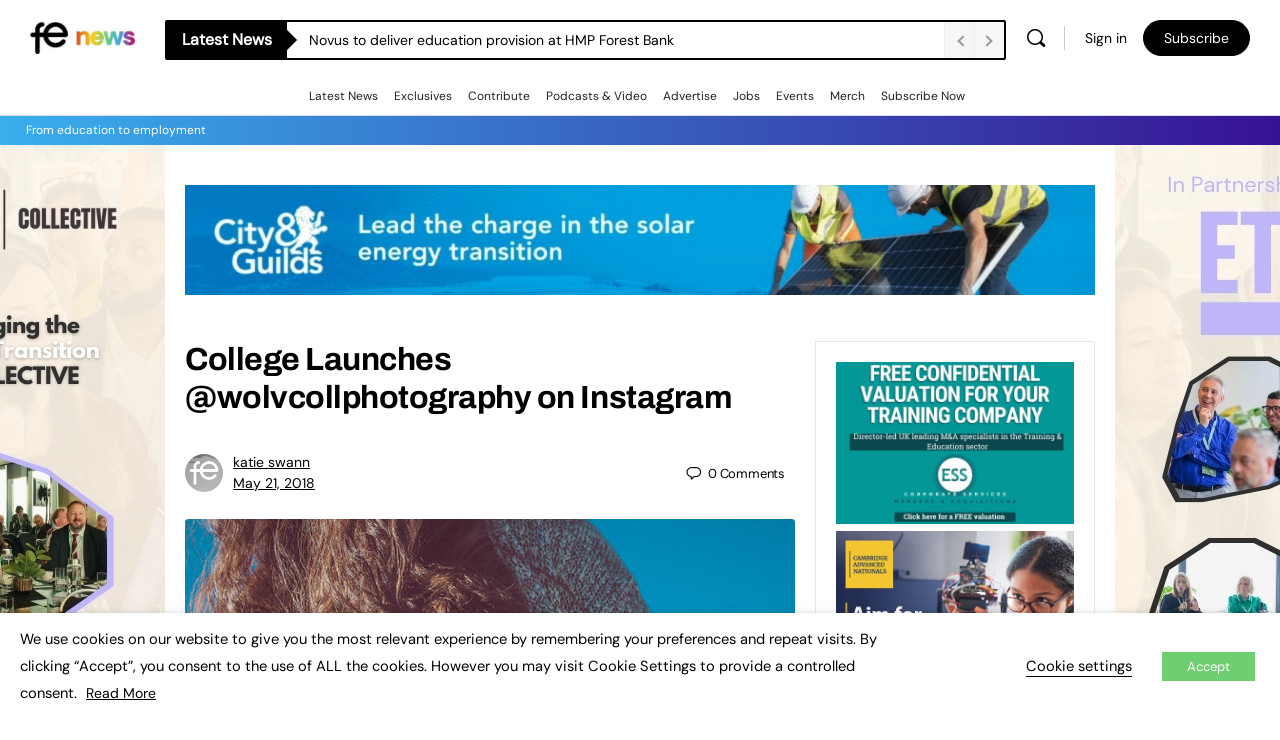

--- FILE ---
content_type: text/html; charset=UTF-8
request_url: https://www.fenews.co.uk/skills/college-launches-wolvcollphotography-on-instagram/
body_size: 62249
content:
<!doctype html>
<html lang="en-GB">
	<head>
		<meta charset="UTF-8">
		<link rel="profile" href="https://gmpg.org/xfn/11">
		
<meta name='robots' content='index, follow, max-image-preview:large, max-snippet:-1, max-video-preview:-1' />
	<style>img:is([sizes="auto" i], [sizes^="auto," i]) { contain-intrinsic-size: 3000px 1500px }</style>
	
	<!-- This site is optimized with the Yoast SEO Premium plugin v26.6 (Yoast SEO v26.6) - https://yoast.com/wordpress/plugins/seo/ -->
	<title>FE News | College Launches @wolvcollphotography on Instagram</title>
	<meta name="description" content="City of Wolverhampton College has launched a new social media platform to help budding photographers showcase their work." />
	<link rel="canonical" href="https://www.fenews.co.uk/skills/college-launches-wolvcollphotography-on-instagram/" />
	<meta property="og:locale" content="en_GB" />
	<meta property="og:type" content="article" />
	<meta property="og:title" content="College Launches @wolvcollphotography on Instagram | FE News" />
	<meta property="og:description" content="| College Launches @wolvcollphotography on Instagram" />
	<meta property="og:url" content="https://www.fenews.co.uk/skills/college-launches-wolvcollphotography-on-instagram/" />
	<meta property="og:site_name" content="FE News" />
	<meta property="article:publisher" content="https://www.facebook.com/FENewsUK" />
	<meta property="article:published_time" content="2018-05-21T08:08:19+00:00" />
	<meta property="og:image" content="https://www.fenews.co.uk/wp-content/uploads/2018/05/mario-calvo-750x570.jpg" />
	<meta property="og:image:width" content="750" />
	<meta property="og:image:height" content="570" />
	<meta property="og:image:type" content="image/jpeg" />
	<meta name="author" content="katie swann" />
	<meta name="twitter:card" content="summary_large_image" />
	<meta name="twitter:creator" content="@FENews" />
	<meta name="twitter:site" content="@FENews" />
	
	<meta name="geo.position" content="50.7268923;-3.470522" />
	<meta name="geo.region" content="United Kingdom (UK)" />
	<!-- / Yoast SEO Premium plugin. -->


<link rel='dns-prefetch' href='//www.fenews.co.uk' />
<link rel='dns-prefetch' href='//cdn.usefathom.com' />
<link rel='dns-prefetch' href='//code.jquery.com' />
<link rel='dns-prefetch' href='//fonts.googleapis.com' />

<link rel="alternate" type="application/rss+xml" title="FE News &raquo; Feed" href="https://www.fenews.co.uk/feed/" />
<link rel="alternate" type="text/calendar" title="FE News &raquo; iCal Feed" href="https://www.fenews.co.uk/events/?ical=1" />
<!-- fenews.co.uk is managing ads with Advanced Ads 1.56.4 – https://wpadvancedads.com/ -->
				
		<link rel='stylesheet' id='mp-theme-css' href='https://www.fenews.co.uk/wp-content/plugins/memberpress/css/ui/theme.css' type='text/css' media='all' />
<link rel='stylesheet' id='bp-nouveau-icons-map-css' href='https://www.fenews.co.uk/wp-content/plugins/buddyboss-platform/bp-templates/bp-nouveau/icons/css/icons-map.min.css' type='text/css' media='screen' />
<link rel='stylesheet' id='bp-nouveau-bb-icons-css' href='https://www.fenews.co.uk/wp-content/plugins/buddyboss-platform/bp-templates/bp-nouveau/icons/css/bb-icons.min.css' type='text/css' media='screen' />
<link rel='stylesheet' id='dashicons-css' href='https://www.fenews.co.uk/wp-includes/css/dashicons.min.css' type='text/css' media='all' />
<link rel='stylesheet' id='bp-nouveau-css' href='https://www.fenews.co.uk/wp-content/plugins/buddyboss-platform/bp-templates/bp-nouveau/css/buddypress.min.css' type='text/css' media='screen' />
<style id='bp-nouveau-inline-css' type='text/css'>
.list-wrap .bs-group-cover a:before{ background:unset; }
</style>
<link rel='stylesheet' id='tribe-events-pro-mini-calendar-block-styles-css' href='https://www.fenews.co.uk/wp-content/plugins/events-calendar-pro/build/css/tribe-events-pro-mini-calendar-block.css' type='text/css' media='all' />
<link rel='stylesheet' id='buddyboss_legacy-css' href='https://www.fenews.co.uk/wp-content/themes/buddyboss-theme/inc/plugins/buddyboss-menu-icons/vendor/kucrut/icon-picker/css/types/buddyboss_legacy.css' type='text/css' media='all' />
<link rel='stylesheet' id='wp-block-library-css' href='https://www.fenews.co.uk/wp-includes/css/dist/block-library/style.min.css' type='text/css' media='all' />
<link rel='stylesheet' id='bb_theme_block-buddypanel-style-css-css' href='https://www.fenews.co.uk/wp-content/themes/buddyboss-theme/blocks/buddypanel/build/style-buddypanel.css' type='text/css' media='all' />
<style id='classic-theme-styles-inline-css' type='text/css'>
/*! This file is auto-generated */
.wp-block-button__link{color:#fff;background-color:#32373c;border-radius:9999px;box-shadow:none;text-decoration:none;padding:calc(.667em + 2px) calc(1.333em + 2px);font-size:1.125em}.wp-block-file__button{background:#32373c;color:#fff;text-decoration:none}
</style>
<style id='global-styles-inline-css' type='text/css'>
:root{--wp--preset--aspect-ratio--square: 1;--wp--preset--aspect-ratio--4-3: 4/3;--wp--preset--aspect-ratio--3-4: 3/4;--wp--preset--aspect-ratio--3-2: 3/2;--wp--preset--aspect-ratio--2-3: 2/3;--wp--preset--aspect-ratio--16-9: 16/9;--wp--preset--aspect-ratio--9-16: 9/16;--wp--preset--color--black: #000000;--wp--preset--color--cyan-bluish-gray: #abb8c3;--wp--preset--color--white: #ffffff;--wp--preset--color--pale-pink: #f78da7;--wp--preset--color--vivid-red: #cf2e2e;--wp--preset--color--luminous-vivid-orange: #ff6900;--wp--preset--color--luminous-vivid-amber: #fcb900;--wp--preset--color--light-green-cyan: #7bdcb5;--wp--preset--color--vivid-green-cyan: #00d084;--wp--preset--color--pale-cyan-blue: #8ed1fc;--wp--preset--color--vivid-cyan-blue: #0693e3;--wp--preset--color--vivid-purple: #9b51e0;--wp--preset--gradient--vivid-cyan-blue-to-vivid-purple: linear-gradient(135deg,rgba(6,147,227,1) 0%,rgb(155,81,224) 100%);--wp--preset--gradient--light-green-cyan-to-vivid-green-cyan: linear-gradient(135deg,rgb(122,220,180) 0%,rgb(0,208,130) 100%);--wp--preset--gradient--luminous-vivid-amber-to-luminous-vivid-orange: linear-gradient(135deg,rgba(252,185,0,1) 0%,rgba(255,105,0,1) 100%);--wp--preset--gradient--luminous-vivid-orange-to-vivid-red: linear-gradient(135deg,rgba(255,105,0,1) 0%,rgb(207,46,46) 100%);--wp--preset--gradient--very-light-gray-to-cyan-bluish-gray: linear-gradient(135deg,rgb(238,238,238) 0%,rgb(169,184,195) 100%);--wp--preset--gradient--cool-to-warm-spectrum: linear-gradient(135deg,rgb(74,234,220) 0%,rgb(151,120,209) 20%,rgb(207,42,186) 40%,rgb(238,44,130) 60%,rgb(251,105,98) 80%,rgb(254,248,76) 100%);--wp--preset--gradient--blush-light-purple: linear-gradient(135deg,rgb(255,206,236) 0%,rgb(152,150,240) 100%);--wp--preset--gradient--blush-bordeaux: linear-gradient(135deg,rgb(254,205,165) 0%,rgb(254,45,45) 50%,rgb(107,0,62) 100%);--wp--preset--gradient--luminous-dusk: linear-gradient(135deg,rgb(255,203,112) 0%,rgb(199,81,192) 50%,rgb(65,88,208) 100%);--wp--preset--gradient--pale-ocean: linear-gradient(135deg,rgb(255,245,203) 0%,rgb(182,227,212) 50%,rgb(51,167,181) 100%);--wp--preset--gradient--electric-grass: linear-gradient(135deg,rgb(202,248,128) 0%,rgb(113,206,126) 100%);--wp--preset--gradient--midnight: linear-gradient(135deg,rgb(2,3,129) 0%,rgb(40,116,252) 100%);--wp--preset--font-size--small: 13px;--wp--preset--font-size--medium: 20px;--wp--preset--font-size--large: 36px;--wp--preset--font-size--x-large: 42px;--wp--preset--spacing--20: 0.44rem;--wp--preset--spacing--30: 0.67rem;--wp--preset--spacing--40: 1rem;--wp--preset--spacing--50: 1.5rem;--wp--preset--spacing--60: 2.25rem;--wp--preset--spacing--70: 3.38rem;--wp--preset--spacing--80: 5.06rem;--wp--preset--shadow--natural: 6px 6px 9px rgba(0, 0, 0, 0.2);--wp--preset--shadow--deep: 12px 12px 50px rgba(0, 0, 0, 0.4);--wp--preset--shadow--sharp: 6px 6px 0px rgba(0, 0, 0, 0.2);--wp--preset--shadow--outlined: 6px 6px 0px -3px rgba(255, 255, 255, 1), 6px 6px rgba(0, 0, 0, 1);--wp--preset--shadow--crisp: 6px 6px 0px rgba(0, 0, 0, 1);}:where(.is-layout-flex){gap: 0.5em;}:where(.is-layout-grid){gap: 0.5em;}body .is-layout-flex{display: flex;}.is-layout-flex{flex-wrap: wrap;align-items: center;}.is-layout-flex > :is(*, div){margin: 0;}body .is-layout-grid{display: grid;}.is-layout-grid > :is(*, div){margin: 0;}:where(.wp-block-columns.is-layout-flex){gap: 2em;}:where(.wp-block-columns.is-layout-grid){gap: 2em;}:where(.wp-block-post-template.is-layout-flex){gap: 1.25em;}:where(.wp-block-post-template.is-layout-grid){gap: 1.25em;}.has-black-color{color: var(--wp--preset--color--black) !important;}.has-cyan-bluish-gray-color{color: var(--wp--preset--color--cyan-bluish-gray) !important;}.has-white-color{color: var(--wp--preset--color--white) !important;}.has-pale-pink-color{color: var(--wp--preset--color--pale-pink) !important;}.has-vivid-red-color{color: var(--wp--preset--color--vivid-red) !important;}.has-luminous-vivid-orange-color{color: var(--wp--preset--color--luminous-vivid-orange) !important;}.has-luminous-vivid-amber-color{color: var(--wp--preset--color--luminous-vivid-amber) !important;}.has-light-green-cyan-color{color: var(--wp--preset--color--light-green-cyan) !important;}.has-vivid-green-cyan-color{color: var(--wp--preset--color--vivid-green-cyan) !important;}.has-pale-cyan-blue-color{color: var(--wp--preset--color--pale-cyan-blue) !important;}.has-vivid-cyan-blue-color{color: var(--wp--preset--color--vivid-cyan-blue) !important;}.has-vivid-purple-color{color: var(--wp--preset--color--vivid-purple) !important;}.has-black-background-color{background-color: var(--wp--preset--color--black) !important;}.has-cyan-bluish-gray-background-color{background-color: var(--wp--preset--color--cyan-bluish-gray) !important;}.has-white-background-color{background-color: var(--wp--preset--color--white) !important;}.has-pale-pink-background-color{background-color: var(--wp--preset--color--pale-pink) !important;}.has-vivid-red-background-color{background-color: var(--wp--preset--color--vivid-red) !important;}.has-luminous-vivid-orange-background-color{background-color: var(--wp--preset--color--luminous-vivid-orange) !important;}.has-luminous-vivid-amber-background-color{background-color: var(--wp--preset--color--luminous-vivid-amber) !important;}.has-light-green-cyan-background-color{background-color: var(--wp--preset--color--light-green-cyan) !important;}.has-vivid-green-cyan-background-color{background-color: var(--wp--preset--color--vivid-green-cyan) !important;}.has-pale-cyan-blue-background-color{background-color: var(--wp--preset--color--pale-cyan-blue) !important;}.has-vivid-cyan-blue-background-color{background-color: var(--wp--preset--color--vivid-cyan-blue) !important;}.has-vivid-purple-background-color{background-color: var(--wp--preset--color--vivid-purple) !important;}.has-black-border-color{border-color: var(--wp--preset--color--black) !important;}.has-cyan-bluish-gray-border-color{border-color: var(--wp--preset--color--cyan-bluish-gray) !important;}.has-white-border-color{border-color: var(--wp--preset--color--white) !important;}.has-pale-pink-border-color{border-color: var(--wp--preset--color--pale-pink) !important;}.has-vivid-red-border-color{border-color: var(--wp--preset--color--vivid-red) !important;}.has-luminous-vivid-orange-border-color{border-color: var(--wp--preset--color--luminous-vivid-orange) !important;}.has-luminous-vivid-amber-border-color{border-color: var(--wp--preset--color--luminous-vivid-amber) !important;}.has-light-green-cyan-border-color{border-color: var(--wp--preset--color--light-green-cyan) !important;}.has-vivid-green-cyan-border-color{border-color: var(--wp--preset--color--vivid-green-cyan) !important;}.has-pale-cyan-blue-border-color{border-color: var(--wp--preset--color--pale-cyan-blue) !important;}.has-vivid-cyan-blue-border-color{border-color: var(--wp--preset--color--vivid-cyan-blue) !important;}.has-vivid-purple-border-color{border-color: var(--wp--preset--color--vivid-purple) !important;}.has-vivid-cyan-blue-to-vivid-purple-gradient-background{background: var(--wp--preset--gradient--vivid-cyan-blue-to-vivid-purple) !important;}.has-light-green-cyan-to-vivid-green-cyan-gradient-background{background: var(--wp--preset--gradient--light-green-cyan-to-vivid-green-cyan) !important;}.has-luminous-vivid-amber-to-luminous-vivid-orange-gradient-background{background: var(--wp--preset--gradient--luminous-vivid-amber-to-luminous-vivid-orange) !important;}.has-luminous-vivid-orange-to-vivid-red-gradient-background{background: var(--wp--preset--gradient--luminous-vivid-orange-to-vivid-red) !important;}.has-very-light-gray-to-cyan-bluish-gray-gradient-background{background: var(--wp--preset--gradient--very-light-gray-to-cyan-bluish-gray) !important;}.has-cool-to-warm-spectrum-gradient-background{background: var(--wp--preset--gradient--cool-to-warm-spectrum) !important;}.has-blush-light-purple-gradient-background{background: var(--wp--preset--gradient--blush-light-purple) !important;}.has-blush-bordeaux-gradient-background{background: var(--wp--preset--gradient--blush-bordeaux) !important;}.has-luminous-dusk-gradient-background{background: var(--wp--preset--gradient--luminous-dusk) !important;}.has-pale-ocean-gradient-background{background: var(--wp--preset--gradient--pale-ocean) !important;}.has-electric-grass-gradient-background{background: var(--wp--preset--gradient--electric-grass) !important;}.has-midnight-gradient-background{background: var(--wp--preset--gradient--midnight) !important;}.has-small-font-size{font-size: var(--wp--preset--font-size--small) !important;}.has-medium-font-size{font-size: var(--wp--preset--font-size--medium) !important;}.has-large-font-size{font-size: var(--wp--preset--font-size--large) !important;}.has-x-large-font-size{font-size: var(--wp--preset--font-size--x-large) !important;}
:where(.wp-block-post-template.is-layout-flex){gap: 1.25em;}:where(.wp-block-post-template.is-layout-grid){gap: 1.25em;}
:where(.wp-block-columns.is-layout-flex){gap: 2em;}:where(.wp-block-columns.is-layout-grid){gap: 2em;}
:root :where(.wp-block-pullquote){font-size: 1.5em;line-height: 1.6;}
</style>
<link rel='stylesheet' id='bb-pro-enqueue-scripts-css' href='https://www.fenews.co.uk/wp-content/plugins/buddyboss-platform-pro/assets/css/index.min.css' type='text/css' media='all' />
<link rel='stylesheet' id='bb-access-control-css' href='https://www.fenews.co.uk/wp-content/plugins/buddyboss-platform-pro/includes/access-control/assets/css/bb-access-control.min.css' type='text/css' media='all' />
<link rel='stylesheet' id='bb-polls-style-css' href='https://www.fenews.co.uk/wp-content/plugins/buddyboss-platform-pro/includes/polls/assets/css/bb-polls.min.css' type='text/css' media='all' />
<link rel='stylesheet' id='bb-schedule-posts-css' href='https://www.fenews.co.uk/wp-content/plugins/buddyboss-platform-pro/includes/schedule-posts/assets/css/bb-schedule-posts.min.css' type='text/css' media='all' />
<link rel='stylesheet' id='bb-tutorlms-admin-css' href='https://www.fenews.co.uk/wp-content/plugins/buddyboss-platform-pro/includes/integrations/tutorlms/assets/css/bb-tutorlms-admin.min.css' type='text/css' media='all' />
<link rel='stylesheet' id='wptu-front-style-css' href='https://www.fenews.co.uk/wp-content/plugins/ticker-ultimate/assets/css/wptu-front.css' type='text/css' media='all' />
<link rel='stylesheet' id='cookie-law-info-css' href='https://www.fenews.co.uk/wp-content/plugins/webtoffee-gdpr-cookie-consent/public/css/cookie-law-info-public.css' type='text/css' media='all' />
<link rel='stylesheet' id='cookie-law-info-gdpr-css' href='https://www.fenews.co.uk/wp-content/plugins/webtoffee-gdpr-cookie-consent/public/css/cookie-law-info-gdpr.css' type='text/css' media='all' />
<style id='cookie-law-info-gdpr-inline-css' type='text/css'>
.cli-modal-content, .cli-tab-content { background-color: #ffffff; }.cli-privacy-content-text, .cli-modal .cli-modal-dialog, .cli-tab-container p, a.cli-privacy-readmore { color: #000000; }.cli-tab-header { background-color: #f2f2f2; }.cli-tab-header, .cli-tab-header a.cli-nav-link,span.cli-necessary-caption,.cli-switch .cli-slider:after { color: #000000; }.cli-switch .cli-slider:before { background-color: #ffffff; }.cli-switch input:checked + .cli-slider:before { background-color: #ffffff; }.cli-switch .cli-slider { background-color: #e3e1e8; }.cli-switch input:checked + .cli-slider { background-color: #28a745; }.cli-modal-close svg { fill: #000000; }.cli-tab-footer .wt-cli-privacy-accept-all-btn { background-color: #00acad; color: #ffffff}.cli-tab-footer .wt-cli-privacy-accept-btn { background-color: #00acad; color: #ffffff}.cli-tab-header a:before{ border-right: 1px solid #000000; border-bottom: 1px solid #000000; }
</style>
<link rel='stylesheet' id='widgetopts-styles-css' href='https://www.fenews.co.uk/wp-content/plugins/widget-options/assets/css/widget-options.css' type='text/css' media='all' />
<link rel='stylesheet' id='woocommerce-layout-css' href='https://www.fenews.co.uk/wp-content/plugins/woocommerce/assets/css/woocommerce-layout.css' type='text/css' media='all' />
<link rel='stylesheet' id='woocommerce-smallscreen-css' href='https://www.fenews.co.uk/wp-content/plugins/woocommerce/assets/css/woocommerce-smallscreen.css' type='text/css' media='only screen and (max-width: 768px)' />
<link rel='stylesheet' id='woocommerce-general-css' href='https://www.fenews.co.uk/wp-content/plugins/woocommerce/assets/css/woocommerce.css' type='text/css' media='all' />
<style id='woocommerce-inline-inline-css' type='text/css'>
.woocommerce form .form-row .required { visibility: visible; }
</style>
<link rel='stylesheet' id='wp-job-manager-job-listings-css' href='https://www.fenews.co.uk/wp-content/plugins/wp-job-manager/assets/dist/css/job-listings.css' type='text/css' media='all' />
<link rel='stylesheet' id='aws-style-css' href='https://www.fenews.co.uk/wp-content/plugins/advanced-woo-search/assets/css/common.min.css' type='text/css' media='all' />
<link rel='stylesheet' id='unslider-css-css' href='https://www.fenews.co.uk/wp-content/plugins/advanced-ads-slider/public/assets/css/unslider.css' type='text/css' media='all' />
<link rel='stylesheet' id='slider-css-css' href='https://www.fenews.co.uk/wp-content/plugins/advanced-ads-slider/public/assets/css/slider.css' type='text/css' media='all' />
<link rel='stylesheet' id='megamenu-css' href='https://www.fenews.co.uk/wp-content/uploads/maxmegamenu/style.css' type='text/css' media='all' />
<link rel='stylesheet' id='wordpress-popular-posts-css-css' href='https://www.fenews.co.uk/wp-content/plugins/wordpress-popular-posts/assets/css/wpp.css' type='text/css' media='all' />
<link rel='stylesheet' id='brands-styles-css' href='https://www.fenews.co.uk/wp-content/plugins/woocommerce/assets/css/brands.css' type='text/css' media='all' />
<link rel='stylesheet' id='newsletter-css' href='https://www.fenews.co.uk/wp-content/plugins/newsletter/style.css' type='text/css' media='all' />
<link rel='stylesheet' id='qcld-wp-chatbot-common-style-css' href='https://www.fenews.co.uk/wp-content/plugins/wpbot-pro-master/css/common-style.css' type='text/css' media='screen' />
<style id='qcld-wp-chatbot-common-style-inline-css' type='text/css'>
.wp-chatbot-ball{
                background: #fff !important;
            }
            .wp-chatbot-ball:hover, .wp-chatbot-ball:focus{
                background: #fff !important;
            }
            .qc_wpbot_floating_main{
                background-color: #fff !important;
            }
            .qc_wpbot_floating_main:hover, .qc_wpbot_floating_main:focus{
                background-color: #fff !important;
            }
            ul.wp-chatbot-messages-container > li:before{display:none !important} #wp-chatbot-ball-container,#wp-chatbot-board-container,.wp-chatbot-start-screen,.slimScrollDiv,.wp-chatbot-start-container, {
                max-height: 564px !important;
            }
            .wp-chatbot-content {
                max-height: 514px !important;
            }
</style>
<link rel='stylesheet' id='qcld-wp-chatbot-frontend-style-css' href='https://www.fenews.co.uk/wp-content/plugins/wpbot-pro-master/css/frontend-style.css' type='text/css' media='screen' />
<link rel='stylesheet' id='qcld-wp-chatbot-datetime-style-css' href='https://www.fenews.co.uk/wp-content/plugins/wpbot-pro-master/css/jquery.datetimepicker.min.css' type='text/css' media='screen' />
<link rel='stylesheet' id='jquery-ui-css-css' href='https://code.jquery.com/ui/1.13.2/themes/smoothness/jquery-ui.css' type='text/css' media='all' />
<link rel='stylesheet' id='qcld-wp-chatbot-magnifict-qcpopup-css-css' href='https://www.fenews.co.uk/wp-content/plugins/wpbot-pro-master/css/magnific-popup.css' type='text/css' media='screen' />
<link rel='stylesheet' id='qlcd-wp-chatbot-font-awe-css' href='https://www.fenews.co.uk/wp-content/plugins/wpbot-pro-master/css/font-awesome.min.css' type='text/css' media='screen' />
<link rel='stylesheet' id='qlcd-wp-chatbot-ani-mate-css' href='https://www.fenews.co.uk/wp-content/plugins/wpbot-pro-master/css/animate.css' type='text/css' media='screen' />
<link rel='stylesheet' id='bp-zoom-css' href='https://www.fenews.co.uk/wp-content/plugins/buddyboss-platform-pro/includes/integrations/zoom/assets/css/bp-zoom.min.css' type='text/css' media='all' />
<link rel='stylesheet' id='buddyboss-theme-magnific-popup-css-css' href='https://www.fenews.co.uk/wp-content/themes/buddyboss-theme/assets/css/vendors/magnific-popup.min.css' type='text/css' media='all' />
<link rel='stylesheet' id='buddyboss-theme-select2-css-css' href='https://www.fenews.co.uk/wp-content/themes/buddyboss-theme/assets/css/vendors/select2.min.css' type='text/css' media='all' />
<link rel='stylesheet' id='buddyboss-theme-css-css' href='https://www.fenews.co.uk/wp-content/themes/buddyboss-theme/assets/css/theme.min.css' type='text/css' media='all' />
<link rel='stylesheet' id='buddyboss-theme-template-css' href='https://www.fenews.co.uk/wp-content/themes/buddyboss-theme/assets/css/template-v1.min.css' type='text/css' media='all' />
<link rel='stylesheet' id='buddyboss-theme-buddypress-css' href='https://www.fenews.co.uk/wp-content/themes/buddyboss-theme/assets/css/buddypress.min.css' type='text/css' media='all' />
<link rel='stylesheet' id='buddyboss-theme-woocommerce-css' href='https://www.fenews.co.uk/wp-content/themes/buddyboss-theme/assets/css/woocommerce.min.css' type='text/css' media='all' />
<link rel='stylesheet' id='buddyboss-theme-wpjobmanager-css' href='https://www.fenews.co.uk/wp-content/themes/buddyboss-theme/assets/css/jobmanager.min.css' type='text/css' media='all' />
<link rel='stylesheet' id='buddyboss-theme-eventscalendar-css' href='https://www.fenews.co.uk/wp-content/themes/buddyboss-theme/assets/css/eventscalendar.min.css' type='text/css' media='all' />
<link rel='stylesheet' id='buddyboss-theme-eventscalendar-v2-css' href='https://www.fenews.co.uk/wp-content/themes/buddyboss-theme/assets/css/eventscalendar-v2.min.css' type='text/css' media='all' />
<link rel='stylesheet' id='buddyboss-theme-memberpress-css' href='https://www.fenews.co.uk/wp-content/themes/buddyboss-theme/assets/css/memberpress.min.css' type='text/css' media='all' />
<link rel="preload" as="style" href="https://fonts.googleapis.com/css?family=Archivo:700%7CDM%20Sans:400&#038;subset=latin-ext&#038;display=swap" /><style type="text/css">@font-face {font-family:Archivo;font-style:normal;font-weight:700;src:url(/cf-fonts/s/archivo/5.0.16/vietnamese/700/normal.woff2);unicode-range:U+0102-0103,U+0110-0111,U+0128-0129,U+0168-0169,U+01A0-01A1,U+01AF-01B0,U+0300-0301,U+0303-0304,U+0308-0309,U+0323,U+0329,U+1EA0-1EF9,U+20AB;font-display:swap;}@font-face {font-family:Archivo;font-style:normal;font-weight:700;src:url(/cf-fonts/s/archivo/5.0.16/latin-ext/700/normal.woff2);unicode-range:U+0100-02AF,U+0304,U+0308,U+0329,U+1E00-1E9F,U+1EF2-1EFF,U+2020,U+20A0-20AB,U+20AD-20CF,U+2113,U+2C60-2C7F,U+A720-A7FF;font-display:swap;}@font-face {font-family:Archivo;font-style:normal;font-weight:700;src:url(/cf-fonts/s/archivo/5.0.16/latin/700/normal.woff2);unicode-range:U+0000-00FF,U+0131,U+0152-0153,U+02BB-02BC,U+02C6,U+02DA,U+02DC,U+0304,U+0308,U+0329,U+2000-206F,U+2074,U+20AC,U+2122,U+2191,U+2193,U+2212,U+2215,U+FEFF,U+FFFD;font-display:swap;}@font-face {font-family:DM Sans;font-style:normal;font-weight:400;src:url(/cf-fonts/s/dm-sans/5.0.18/latin-ext/400/normal.woff2);unicode-range:U+0100-02AF,U+0304,U+0308,U+0329,U+1E00-1E9F,U+1EF2-1EFF,U+2020,U+20A0-20AB,U+20AD-20CF,U+2113,U+2C60-2C7F,U+A720-A7FF;font-display:swap;}@font-face {font-family:DM Sans;font-style:normal;font-weight:400;src:url(/cf-fonts/s/dm-sans/5.0.18/latin/400/normal.woff2);unicode-range:U+0000-00FF,U+0131,U+0152-0153,U+02BB-02BC,U+02C6,U+02DA,U+02DC,U+0304,U+0308,U+0329,U+2000-206F,U+2074,U+20AC,U+2122,U+2191,U+2193,U+2212,U+2215,U+FEFF,U+FFFD;font-display:swap;}</style><noscript><link rel="stylesheet" href="https://fonts.googleapis.com/css?family=Archivo:700%7CDM%20Sans:400&#038;subset=latin-ext&#038;display=swap" /></noscript><link rel='stylesheet' id='buddyboss-child-css-css' href='https://www.fenews.co.uk/wp-content/themes/fenews-theme/assets/css/custom.css' type='text/css' media='all' />






































	

	<meta name="tec-api-version" content="v1"><meta name="tec-api-origin" content="https://www.fenews.co.uk"><link rel="alternate" href="https://www.fenews.co.uk/wp-json/tribe/events/v1/" />            <style id="wpp-loading-animation-styles">@-webkit-keyframes bgslide{from{background-position-x:0}to{background-position-x:-200%}}@keyframes bgslide{from{background-position-x:0}to{background-position-x:-200%}}.wpp-widget-placeholder,.wpp-widget-block-placeholder,.wpp-shortcode-placeholder{margin:0 auto;width:60px;height:3px;background:#dd3737;background:linear-gradient(90deg,#dd3737 0%,#571313 10%,#dd3737 100%);background-size:200% auto;border-radius:3px;-webkit-animation:bgslide 1s infinite linear;animation:bgslide 1s infinite linear}</style>
            <style type="text/css" id="local-layer-custom-css"></style>
		<meta name="framework" content="Redux 4.3.1" /><meta name="viewport" content="width=device-width, initial-scale=1.0, maximum-scale=1.0, user-scalable=0" />	<noscript><style>.woocommerce-product-gallery{ opacity: 1 !important; }</style></noscript>
	<link rel="icon" href="https://www.fenews.co.uk/wp-content/uploads/2021/06/cropped-favicon-32x32.png" sizes="32x32" />
<link rel="icon" href="https://www.fenews.co.uk/wp-content/uploads/2021/06/cropped-favicon-192x192.png" sizes="192x192" />
<link rel="apple-touch-icon" href="https://www.fenews.co.uk/wp-content/uploads/2021/06/cropped-favicon-180x180.png" />
<meta name="msapplication-TileImage" content="https://www.fenews.co.uk/wp-content/uploads/2021/06/cropped-favicon-270x270.png" />
<style id="buddyboss_theme-style">:root{--bb-primary-color:#000000;--bb-primary-color-rgb:0, 0, 0;--bb-body-background-color:#FAFBFD;--bb-body-background-color-rgb:250, 251, 253;--bb-content-background-color:#FFFFFF;--bb-content-alternate-background-color:#FBFBFC;--bb-content-border-color:#E7E9EC;--bb-content-border-color-rgb:231, 233, 236;--bb-cover-image-background-color:#607387;--bb-headings-color:#000000;--bb-headings-color-rgb:0, 0, 0;--bb-body-text-color:#000000;--bb-body-text-color-rgb:0, 0, 0;--bb-alternate-text-color:#000000;--bb-alternate-text-color-rgb:0, 0, 0;--bb-primary-button-background-regular:#000000;--bb-primary-button-background-hover:#000000;--bb-primary-button-border-regular:#000000;--bb-primary-button-border-hover:#000000;--bb-primary-button-text-regular:#ffffff;--bb-primary-button-text-regular-rgb:255, 255, 255;--bb-primary-button-text-hover:#ffffff;--bb-primary-button-text-hover-rgb:255, 255, 255;--bb-secondary-button-background-regular:#ffffff;--bb-secondary-button-background-hover:#ffffff;--bb-secondary-button-border-regular:#000000;--bb-secondary-button-border-hover:#000000;--bb-secondary-button-text-regular:#000000;--bb-secondary-button-text-hover:#FFFFFF;--bb-header-background:#ffffff;--bb-header-alternate-background:#F2F4F5;--bb-header-links:#000000;--bb-header-links-hover:#000000;--bb-header-mobile-logo-size:120px;--bb-header-height:76px;--bb-sidenav-background:#ffffff;--bb-sidenav-text-regular:#000000;--bb-sidenav-text-hover:#000000;--bb-sidenav-text-active:#ffffff;--bb-sidenav-menu-background-color-regular:#ffffff;--bb-sidenav-menu-background-color-hover:#F2F4F5;--bb-sidenav-menu-background-color-active:#000000;--bb-sidenav-count-text-color-regular:#000000;--bb-sidenav-count-text-color-hover:#ffffff;--bb-sidenav-count-text-color-active:#000000;--bb-sidenav-count-background-color-regular:#F2F4F5;--bb-sidenav-count-background-color-hover:#000000;--bb-sidenav-count-background-color-active:#ffffff;--bb-footer-background:#ffffff;--bb-footer-widget-background:#ffffff;--bb-footer-text-color:#5A5A5A;--bb-footer-menu-link-color-regular:#5A5A5A;--bb-footer-menu-link-color-hover:#000000;--bb-footer-menu-link-color-active:#1E2132;--bb-admin-screen-bgr-color:#FAFBFD;--bb-admin-screen-txt-color:#000000;--bb-login-register-link-color-regular:#000000;--bb-login-register-link-color-hover:#000000;--bb-login-register-button-background-color-regular:#000000;--bb-login-register-button-background-color-hover:#000000;--bb-login-register-button-border-color-regular:#000000;--bb-login-register-button-border-color-hover:#000000;--bb-login-register-button-text-color-regular:#FFFFFF;--bb-login-register-button-text-color-hover:#FFFFFF;--bb-label-background-color:#D7DFFF;--bb-label-text-color:#371293;--bb-tooltip-background:#122b46;--bb-tooltip-background-rgb:18, 43, 70;--bb-tooltip-color:#ffffff;--bb-default-notice-color:#000000;--bb-default-notice-color-rgb:0, 0, 0;--bb-success-color:#6ecf70;--bb-success-color-rgb:110, 207, 112;--bb-warning-color:#ffd105;--bb-warning-color-rgb:255, 209, 5;--bb-danger-color:#db2c28;--bb-danger-color-rgb:219, 44, 40;--bb-login-custom-heading-color:#FFFFFF;--bb-button-radius:100px;--bb-block-radius:4px;--bb-option-radius:3px;--bb-block-radius-inner:4px;--bb-input-radius:4px;--bb-checkbox-radius:2.7px;--bb-primary-button-focus-shadow:none;--bb-secondary-button-focus-shadow:none;--bb-outline-button-focus-shadow:none;--bb-input-focus-shadow:none;--bb-input-focus-border-color:var(--bb-content-border-color);--bb-label-type-radius:100px;}.bb-style-primary-bgr-color {background-color:#000000;}.bb-style-border-radius {border-radius:100px;}#site-logo .site-title img {max-height:inherit;}.site-header-container .site-branding {min-width:120px;}#site-logo .site-title .bb-logo img,#site-logo .site-title img.bb-logo,.buddypanel .site-title img {width:120px;}.site-title img.bb-mobile-logo {width:120px;}.footer-logo img {max-width:150px;}.site-header-container #site-logo .bb-logo img,.site-header-container #site-logo .site-title img.bb-logo,.site-title img.bb-mobile-logo {max-height:76px}.site-header .site-header-container,.header-search-wrap,.header-search-wrap input.search-field,.header-search-wrap form.search-form {height:76px;}.sticky-header .bp-feedback.bp-sitewide-notice {top:76px;}@media screen and (max-width:767px) {.bb-mobile-header {height:76px;}#learndash-content .lms-topic-sidebar-wrapper {width:100%;}#learndash-content .lms-topic-sidebar-wrapper .lms-topic-sidebar-data {width:100%;height:calc(90vh - 76px);max-width:350px;}}[data-balloon]:after,[data-bp-tooltip]:after {background-color:rgba( 18,43,70,1 );box-shadow:none;}[data-balloon]:before,[data-bp-tooltip]:before {background:no-repeat url("data:image/svg+xml;charset=utf-8,%3Csvg%20xmlns%3D%22http://www.w3.org/2000/svg%22%20width%3D%2236px%22%20height%3D%2212px%22%3E%3Cpath%20fill%3D%22rgba( 18,43,70,1 )%22%20transform%3D%22rotate(0)%22%20d%3D%22M2.658,0.000%20C-13.615,0.000%2050.938,0.000%2034.662,0.000%20C28.662,0.000%2023.035,12.002%2018.660,12.002%20C14.285,12.002%208.594,0.000%202.658,0.000%20Z%22/%3E%3C/svg%3E");background-size:100% auto;}[data-bp-tooltip][data-bp-tooltip-pos="right"]:before,[data-balloon][data-balloon-pos='right']:before {background:no-repeat url("data:image/svg+xml;charset=utf-8,%3Csvg%20xmlns%3D%22http://www.w3.org/2000/svg%22%20width%3D%2212px%22%20height%3D%2236px%22%3E%3Cpath%20fill%3D%22rgba( 18,43,70,1 )%22%20transform%3D%22rotate(90 6 6)%22%20d%3D%22M2.658,0.000%20C-13.615,0.000%2050.938,0.000%2034.662,0.000%20C28.662,0.000%2023.035,12.002%2018.660,12.002%20C14.285,12.002%208.594,0.000%202.658,0.000%20Z%22/%3E%3C/svg%3E");background-size:100% auto;}[data-bp-tooltip][data-bp-tooltip-pos="left"]:before,[data-balloon][data-balloon-pos='left']:before {background:no-repeat url("data:image/svg+xml;charset=utf-8,%3Csvg%20xmlns%3D%22http://www.w3.org/2000/svg%22%20width%3D%2212px%22%20height%3D%2236px%22%3E%3Cpath%20fill%3D%22rgba( 18,43,70,1 )%22%20transform%3D%22rotate(-90 18 18)%22%20d%3D%22M2.658,0.000%20C-13.615,0.000%2050.938,0.000%2034.662,0.000%20C28.662,0.000%2023.035,12.002%2018.660,12.002%20C14.285,12.002%208.594,0.000%202.658,0.000%20Z%22/%3E%3C/svg%3E");background-size:100% auto;}[data-bp-tooltip][data-bp-tooltip-pos="down-left"]:before,[data-bp-tooltip][data-bp-tooltip-pos="down"]:before,[data-balloon][data-balloon-pos='down']:before {background:no-repeat url("data:image/svg+xml;charset=utf-8,%3Csvg%20xmlns%3D%22http://www.w3.org/2000/svg%22%20width%3D%2236px%22%20height%3D%2212px%22%3E%3Cpath%20fill%3D%22rgba( 18,43,70,1 )%22%20transform%3D%22rotate(180 18 6)%22%20d%3D%22M2.658,0.000%20C-13.615,0.000%2050.938,0.000%2034.662,0.000%20C28.662,0.000%2023.035,12.002%2018.660,12.002%20C14.285,12.002%208.594,0.000%202.658,0.000%20Z%22/%3E%3C/svg%3E");background-size:100% auto;}</style>
            <style id="buddyboss_theme-bp-style">
                #buddypress #header-cover-image.has-default,#buddypress #header-cover-image.has-default .guillotine-window img,.bs-group-cover.has-default a {background-color:#607387;}.login-split {background-image:url(https://www.fenews.co.uk/wp-content/uploads/2021/08/fe-news-abstract-logo.jpg);background-size:cover;background-position:50% 50%;}body.buddypress.register .register-section-logo img,body.buddypress.activation .activate-section-logo img {width:320px;}
            </style>
            
		<style id="buddyboss_theme-custom-style">

		a.bb-close-panel i {top:21px;}
		</style>
				<style type="text/css" id="wp-custom-css">
			.bs-single-body .tribe-events-event-image {
	padding-top: 60%;
}

.tribe-events-single ul.tribe-related-events li .tribe-related-events-thumbnail img {
	transform: none;
}

.tribe-events-single ul.tribe-related-events li .tribe-related-events-thumbnail a {
	padding-top: 60%;
}

.tribe-community-events .tribe-section.tribe-section-image-uploader .tribe-image-upload-area .note {
	white-space: break-spaces;
}


/**************************************************/
/* Gif to MP4 - Responsive settings */
/**************************************************/

.video-js {
    display: block;
    vertical-align: top;
    box-sizing: border-box;
    color: #fff;
    background-color: #000;
    position: relative;
    padding: 0;
    font-size: 10px;
    line-height: 1;
    font-weight: 400;
    font-style: normal;
    font-family: Arial,Helvetica,sans-serif;
    word-break: initial;
    width: 100% !important;
    height: auto !important;
}

div.video-js button.vjs-big-play-button {
    display: none !important;
    background-color: rgba(0,0,0,.7)!important;
    height: 48px;
    width: 48px;
    border: 0;
    border-radius: 100%;
    transition: all ease .3s!important;
    z-index: 1;
    display: flex;
    align-items: center;
    justify-content: center;
}

.video-js .vjs-tech {
    position: absolute;
    top: 0;
    left: 0;
    width: 100%;
    height: auto;
}

#local-grid-41836>li {
    float: left;
    width: 100%;
    min-width: auto !important;
    list-style: none;
    margin: 0 3% 3% 0;
    padding: 0;
    overflow: hidden;
}

.bb-icon-brand-rss:before {
    content: '\ef0d';
}

.site-header {
	z-index: 100;
}

.popular-posts .wpp-notice {
	display: none;
}

.entry-content-wrap iframe {
	max-width: 100%;
}

.tribe-responsive-table-container {
    overflow-y: scroll;
}

.postid-97318 .site-content-grid {
	display: block;
}		</style>
		<style id="buddyboss_theme_options-dynamic-css" title="dynamic-css" class="redux-options-output">.site-header .site-title{font-family:Archivo;font-weight:700;font-style:normal;font-size:30px;font-display:swap;}body{font-family:"DM Sans";font-weight:400;font-style:normal;font-size:16px;font-display:swap;}h1{font-family:Archivo;font-weight:700;font-style:normal;font-size:34px;font-display:swap;}h2{font-family:Archivo;font-weight:700;font-style:normal;font-size:24px;font-display:swap;}h3{font-family:Archivo;font-weight:700;font-style:normal;font-size:20px;font-display:swap;}h4{font-family:Archivo;font-weight:700;font-style:normal;font-size:18px;font-display:swap;}h5{font-family:Archivo;font-weight:700;font-style:normal;font-size:16px;font-display:swap;}h6{font-family:Archivo;font-weight:700;font-style:normal;font-size:12px;font-display:swap;}</style>

<!-- Hotjar Tracking Code for https://www.fenews.co.uk/ -->
				
<!-- End of Hotjar Tracking Code for https://www.fenews.co.uk/ -->

<!-- Google tag (gtag.js) -->


<style>.google-captcha-notice {
    clear: both;
    display: block;
    margin-top: 5px;
}</style><style type="text/css">/** Mega Menu CSS: fs **/</style>

	</head>

	<body class="bp-nouveau post-template-default single single-post postid-17306 single-format-standard theme-buddyboss-theme woocommerce-no-js tribe-no-js mega-menu-new-menu skills buddyboss-theme bb-template-v1 buddypanel-logo-off has-sidebar blog-sidebar sidebar-right default-fi  header-style-1  menu-style-standard bb-tribe-events-views-v2 fe-news-theme bp-search aa-prefix-local- no-js tribe-theme-buddyboss-theme">

        
		
		<div id="page" class="site">

			
			<header id="masthead" class="site-header site-header--bb">
				<style>
#site-logo {
	float: left;
}

.site-header {
	position: fixed;
	width: 100%;
}	

#top-gradient-bar-wrapper {
	margin-top: 75px;
} 
.wptu-news-ticker {
	margin-bottom: 0px;
	margin-top: 20px;
}
@media (min-width: 800px) {
	#top-gradient-bar-wrapper {
		margin-top: 115px;
	}
}

.site-header-container .site-branding {
	width: auto;
}

.site-header-container .ditty-ticker {
	width: 50%;
	float: left;
}

.ditty-ticker .ditty-item a:after {
	content: ' | ';
	padding-left: 10px;
}


.ditty__edit-link {
	display: none;
}	

.ditty-layout--2_default .ditty-item__title {
	font-size: 15px;
	font-weight: normal;
}

.ditty-layout--2_default .ditty-item-heading {
	margin-bottom: 0;
}


.advads-tooltip {
	display:none;
}

.site-header .site-header-container {
	height: auto !important;
}

#primary-navbar,
#primary-navbar {
	justify-content: center !important;
	padding-left: 0 !important;
}

li.mega-menu-item > ul.mega-sub-menu {
	width: 100% !important;
}
</style>

<div class="container site-header-container default-header">
	
	<div style="display: flex">	
	
	
			<a href="#" class="bb-toggle-panel"><i class="bb-icon-l bb-icon-sidebar"></i></a>
							<div id="site-logo" class="site-branding">
					<div  class="local-ae05b0e62b9485bf9f6771ed875ea61d" id="local-ae05b0e62b9485bf9f6771ed875ea61d"></div>				</div>
				
	<style type="text/css">
		#wptu-ticker-style-1 {border-color: #2096CD;}
		#wptu-ticker-style-1 .wptu-style-label {background-color: #2096CD;}
		#wptu-ticker-style-1 .wptu-style-label-title {color: #fff;}
		#wptu-ticker-style-1 .wptu-style-label > span {border-color: transparent transparent transparent #2096CD;}
		#wptu-ticker-style-1.wpos-direction-rtl .wptu-style-label > span {border-color: transparent #2096CD transparent transparent;}
		#wptu-ticker-style-1 .wptu-style-news a:hover {color: #2096CD;}
		#wptu-ticker-style-1 .wptu-style-news a {color: #000;}
	</style>

	<div class="wptu-ticker-wrp wptu-news-ticker wpos-news-ticker wptu-clearfix " id="wptu-ticker-style-1" data-conf="{&quot;effect&quot;:&quot;fade&quot;,&quot;fontstyle&quot;:&quot;normal&quot;,&quot;autoplay&quot;:&quot;true&quot;,&quot;timer&quot;:4000,&quot;border&quot;:1}">

					<div class="wpos-label wptu-style-label">
				<div class="wptu-style-label-title">Latest News</div>
				<span></span>
			</div>
		
		<div class="wpos-controls wptu-style-controls">
			<div class="wpos-icons wptu-arrows">
				<span class="wpos-arrow wpos-prev"></span>
			</div>
			<div class="wpos-icons wptu-arrows">
				<span class="wpos-arrow wpos-next"></span>
			</div>
		</div>

		<div class="wpos-news wptu-style-news">
			<ul>
									<li>
													<a class="wptu-ticker-news wpos-ticker-news" href="https://www.fenews.co.uk/employability/blackburn-college-supports-young-people-with-healthcare-employment/" target="_self">Blackburn College Supports Young People with Healthcare Employment</a>
											</li>
									<li>
													<a class="wptu-ticker-news wpos-ticker-news" href="https://www.fenews.co.uk/education/novus-to-deliver-education-provision-at-hmp-forest-bank/" target="_self">Novus to deliver education provision at HMP Forest Bank</a>
											</li>
									<li>
													<a class="wptu-ticker-news wpos-ticker-news" href="https://www.fenews.co.uk/education/college-announces-plans-for-former-bank-to-become-vibrant-adult-learning-hub/" target="_self">College Announces Plans for Former Bank to Become Vibrant Adult Learning Hub</a>
											</li>
									<li>
													<a class="wptu-ticker-news wpos-ticker-news" href="https://www.fenews.co.uk/skills/dumfries-and-galloway-college-refreshes-training-facilities-with-pjh-bathrooms2go-donation/" target="_self">Dumfries and Galloway College refreshes training facilities with PJH Bathrooms2GO donation</a>
											</li>
							</ul>
		</div>
	</div>

					<style type="text/css">
					#wptu-ticker-style-1 {border-color: #000;}
					#wptu-ticker-style-1 .wptu-style-label {background-color: #000;}
					#wptu-ticker-style-1 .wptu-style-label > span {border-color: transparent transparent transparent #000;}
				</style>
				
<div id="header-aside" class="header-aside name_and_avatar">
	<div class="header-aside-inner">

		
							<a href="#" class="header-search-link" data-balloon-pos="down" data-balloon="Search"><i class="bb-icon-l bb-icon-search"></i></a>
				<span class="search-separator bb-separator"></span>
				<div class="notification-wrap header-cart-link-wrap cart-wrap menu-item-has-children">
	<a href="https://www.fenews.co.uk/cart/" class="header-cart-link notification-link">
        <span data-balloon-pos="down" data-balloon="Cart">
			<i class="bb-icon-l bb-icon-shopping-cart"></i>
                    </span>
	</a>
    <section class="notification-dropdown">
        <header class="notification-header">
            <h2 class="title">Shopping Cart</h2>
                    </header>
        <div class="header-mini-cart">
            

	<p class="woocommerce-mini-cart__empty-message">No products in the basket.</p>


        </div>
    </section>
</div>				<div class="bb-header-buttons">
					<a href="https://www.fenews.co.uk/wp-login.php" class="button small outline signin-button link">Sign in</a>

									<a href="https://www.fenews.co.uk/newsletter/" class="button small singup" target="_blank">Subscribe</a>
							</div>
			
	</div><!-- .header-aside-inner -->
</div><!-- #header-aside -->
	
	</div>
		

	<div style="clear:both; margin: auto">
		<nav id="site-navigation" class="main-navigation" data-menu-space="120">
	<div id="primary-navbar">
		<div id="mega-menu-wrap-new-menu" class="mega-menu-wrap"><div class="mega-menu-toggle"><div class="mega-toggle-blocks-left"></div><div class="mega-toggle-blocks-center"></div><div class="mega-toggle-blocks-right"><div class='mega-toggle-block mega-menu-toggle-animated-block mega-toggle-block-0' id='mega-toggle-block-0'><button aria-label="Toggle Menu" class="mega-toggle-animated mega-toggle-animated-slider" type="button" aria-expanded="false">
                  <span class="mega-toggle-animated-box">
                    <span class="mega-toggle-animated-inner"></span>
                  </span>
                </button></div></div></div><ul id="mega-menu-new-menu" class="mega-menu max-mega-menu mega-menu-horizontal mega-no-js" data-event="hover_intent" data-effect="fade_up" data-effect-speed="200" data-effect-mobile="disabled" data-effect-speed-mobile="0" data-mobile-force-width="false" data-second-click="go" data-document-click="collapse" data-vertical-behaviour="standard" data-breakpoint="768" data-unbind="true" data-mobile-state="collapse_all" data-mobile-direction="vertical" data-hover-intent-timeout="300" data-hover-intent-interval="100"><li class="mega-menu-item mega-menu-item-type-custom mega-menu-item-object-custom mega-menu-item-home mega-menu-item-has-children mega-menu-megamenu mega-menu-grid mega-align-bottom-left mega-menu-grid mega-menu-item-287630" id="mega-menu-item-287630"><a class="mega-menu-link" href="https://www.fenews.co.uk/" aria-expanded="false" tabindex="0">Latest News<span class="mega-indicator" aria-hidden="true"></span></a>
<ul class="mega-sub-menu" role='presentation'>
<li class="mega-menu-row" id="mega-menu-287630-0">
	<ul class="mega-sub-menu" style='--columns:12' role='presentation'>
<li class="mega-menu-column mega-newspad mega-seperatorline2 mega-menu-columns-4-of-12 newspad seperatorline2" style="--columns:12; --span:4" id="mega-menu-287630-0-0">
		<ul class="mega-sub-menu">
<li class="mega-menu-item mega-menu-item-type-widget bb_widget_recent_posts mega-menu-item-boss-recent-posts-2" id="mega-menu-item-boss-recent-posts-2">						<h4 class="mega-block-title">Recent Posts</h4>			<ul class="bb-recent-posts">
									<li>
													<a href="https://www.fenews.co.uk/employability/blackburn-college-supports-young-people-with-healthcare-employment/" title="Permalink to Blackburn College Supports Young People with Healthcare Employment" class="entry-media entry-img">
								<img loading="lazy" width="624" height="419" src="https://www.fenews.co.uk/wp-content/uploads/2026/01/Joanne-Allison-Seior-Technician-training-and-education-with-student-Hassan-Nazir-and-trainee-phramacist-Adam-McIver-624x419.jpg" class="attachment-post-thumbnail size-post-thumbnail wp-post-image" alt="" decoding="async" fetchpriority="high" srcset="https://www.fenews.co.uk/wp-content/uploads/2026/01/Joanne-Allison-Seior-Technician-training-and-education-with-student-Hassan-Nazir-and-trainee-phramacist-Adam-McIver-624x419.jpg 624w, https://www.fenews.co.uk/wp-content/uploads/2026/01/Joanne-Allison-Seior-Technician-training-and-education-with-student-Hassan-Nazir-and-trainee-phramacist-Adam-McIver-300x201.jpg 300w, https://www.fenews.co.uk/wp-content/uploads/2026/01/Joanne-Allison-Seior-Technician-training-and-education-with-student-Hassan-Nazir-and-trainee-phramacist-Adam-McIver-768x515.jpg 768w, https://www.fenews.co.uk/wp-content/uploads/2026/01/Joanne-Allison-Seior-Technician-training-and-education-with-student-Hassan-Nazir-and-trainee-phramacist-Adam-McIver-600x403.jpg 600w, https://www.fenews.co.uk/wp-content/uploads/2026/01/Joanne-Allison-Seior-Technician-training-and-education-with-student-Hassan-Nazir-and-trainee-phramacist-Adam-McIver.jpg 1192w" sizes="(max-width: 624px) 100vw, 624px" />							</a>
												<div class="">
							<h4><a href="https://www.fenews.co.uk/employability/blackburn-college-supports-young-people-with-healthcare-employment/" class="bb-title">Blackburn College Supports Young People with&hellip;</a></h4>
																						<span class="authorofpost">By Blackburn College</span>
													</div>
					</li>
								</ul>
							<div class="more-block"><a href="https://www.fenews.co.uk" class="count-more">See all<i class="bb-icon-angle-right"></i></a></div>
									</li><li class="mega-menu-item mega-menu-item-type-widget bb_widget_recent_posts mega-menu-item-boss-recent-posts-3" id="mega-menu-item-boss-recent-posts-3">						<h4 class="mega-block-title">Recent Posts</h4>			<ul class="bb-recent-posts">
									<li>
													<a href="https://www.fenews.co.uk/education/college-announces-plans-for-former-bank-to-become-vibrant-adult-learning-hub/" title="Permalink to College Announces Plans for Former Bank to Become Vibrant Adult Learning Hub" class="entry-media entry-img">
								<img loading="lazy" width="624" height="416" src="https://www.fenews.co.uk/wp-content/uploads/2026/01/STAFFORD-IN-TOWN-624x416.jpg" class="attachment-post-thumbnail size-post-thumbnail wp-post-image" alt="" decoding="async" srcset="https://www.fenews.co.uk/wp-content/uploads/2026/01/STAFFORD-IN-TOWN-624x416.jpg 624w, https://www.fenews.co.uk/wp-content/uploads/2026/01/STAFFORD-IN-TOWN-300x200.jpg 300w, https://www.fenews.co.uk/wp-content/uploads/2026/01/STAFFORD-IN-TOWN-768x512.jpg 768w, https://www.fenews.co.uk/wp-content/uploads/2026/01/STAFFORD-IN-TOWN-600x400.jpg 600w, https://www.fenews.co.uk/wp-content/uploads/2026/01/STAFFORD-IN-TOWN.jpg 1200w" sizes="(max-width: 624px) 100vw, 624px" />							</a>
												<div class="">
							<h4><a href="https://www.fenews.co.uk/education/college-announces-plans-for-former-bank-to-become-vibrant-adult-learning-hub/" class="bb-title">College Announces Plans for Former Bank&hellip;</a></h4>
																						<span class="authorofpost">By Newcastle and Stafford Colleges Group (NSCG)</span>
													</div>
					</li>
								</ul>
							<div class="more-block"><a href="https://www.fenews.co.uk" class="count-more">See all<i class="bb-icon-angle-right"></i></a></div>
									</li>		</ul>
</li><li class="mega-menu-column mega-newspad2 mega-seperatorline2 mega-seperatorline3 mega-menu-columns-4-of-12 newspad2 seperatorline2 seperatorline3" style="--columns:12; --span:4" id="mega-menu-287630-0-1">
		<ul class="mega-sub-menu">
<li class="mega-menu-item mega-menu-item-type-widget bb_widget_recent_posts mega-menu-item-boss-recent-posts-4" id="mega-menu-item-boss-recent-posts-4">						<h4 class="mega-block-title">Recent Posts</h4>			<ul class="bb-recent-posts">
									<li>
													<a href="https://www.fenews.co.uk/education/novus-to-deliver-education-provision-at-hmp-forest-bank/" title="Permalink to Novus to deliver education provision at HMP Forest Bank" class="entry-media entry-img">
								<img loading="lazy" width="624" height="416" src="https://www.fenews.co.uk/wp-content/uploads/2026/01/Peter-Cox-624x416.jpg" class="attachment-post-thumbnail size-post-thumbnail wp-post-image" alt="Peter Cox Managing Director of Novus" decoding="async" srcset="https://www.fenews.co.uk/wp-content/uploads/2026/01/Peter-Cox-624x416.jpg 624w, https://www.fenews.co.uk/wp-content/uploads/2026/01/Peter-Cox-300x200.jpg 300w, https://www.fenews.co.uk/wp-content/uploads/2026/01/Peter-Cox-1200x800.jpg 1200w, https://www.fenews.co.uk/wp-content/uploads/2026/01/Peter-Cox-768x512.jpg 768w, https://www.fenews.co.uk/wp-content/uploads/2026/01/Peter-Cox-600x400.jpg 600w, https://www.fenews.co.uk/wp-content/uploads/2026/01/Peter-Cox.jpg 1280w" sizes="(max-width: 624px) 100vw, 624px" />							</a>
												<div class="">
							<h4><a href="https://www.fenews.co.uk/education/novus-to-deliver-education-provision-at-hmp-forest-bank/" class="bb-title">Novus to deliver education provision at&hellip;</a></h4>
																						<span class="authorofpost">By LTE-Group</span>
													</div>
					</li>
								</ul>
							<div class="more-block"><a href="https://www.fenews.co.uk" class="count-more">See all<i class="bb-icon-angle-right"></i></a></div>
									</li><li class="mega-menu-item mega-menu-item-type-widget bb_widget_recent_posts mega-menu-item-boss-recent-posts-5" id="mega-menu-item-boss-recent-posts-5">						<h4 class="mega-block-title">Recent Posts</h4>			<ul class="bb-recent-posts">
									<li>
													<a href="https://www.fenews.co.uk/skills/dumfries-and-galloway-college-refreshes-training-facilities-with-pjh-bathrooms2go-donation/" title="Permalink to Dumfries and Galloway College refreshes training facilities with PJH Bathrooms2GO donation" class="entry-media entry-img">
								<img loading="lazy" width="624" height="416" src="https://www.fenews.co.uk/wp-content/uploads/2026/01/Image-401-624x416.jpg" class="attachment-post-thumbnail size-post-thumbnail wp-post-image" alt="plumbing and bathroom training, two learners in a bathroom classroom setting" decoding="async" srcset="https://www.fenews.co.uk/wp-content/uploads/2026/01/Image-401-624x416.jpg 624w, https://www.fenews.co.uk/wp-content/uploads/2026/01/Image-401-300x200.jpg 300w, https://www.fenews.co.uk/wp-content/uploads/2026/01/Image-401-768x512.jpg 768w, https://www.fenews.co.uk/wp-content/uploads/2026/01/Image-401-600x400.jpg 600w, https://www.fenews.co.uk/wp-content/uploads/2026/01/Image-401.jpg 1200w" sizes="(max-width: 624px) 100vw, 624px" />							</a>
												<div class="">
							<h4><a href="https://www.fenews.co.uk/skills/dumfries-and-galloway-college-refreshes-training-facilities-with-pjh-bathrooms2go-donation/" class="bb-title">Dumfries and Galloway College refreshes training&hellip;</a></h4>
																						<span class="authorofpost">By Halogen</span>
													</div>
					</li>
								</ul>
							<div class="more-block"><a href="https://www.fenews.co.uk" class="count-more">See all<i class="bb-icon-angle-right"></i></a></div>
									</li>		</ul>
</li><li class="mega-menu-column mega-seperatorline mega-menu-columns-4-of-12 seperatorline" style="--columns:12; --span:4" id="mega-menu-287630-0-2">
		<ul class="mega-sub-menu">
<li class="mega-menu-item mega-menu-item-type-widget widget_custom_html mega-menu-item-custom_html-2" id="mega-menu-item-custom_html-2"><div class="textwidget custom-html-widget"><h3 style="color: white; margin-bottom: 0;">Topics</h3></div></li><li class="mega-menu-item mega-menu-item-type-taxonomy mega-menu-item-object-category mega-menu-item-398259" id="mega-menu-item-398259"><a class="mega-menu-link" href="https://www.fenews.co.uk/category/education/">Education News | FE News</a></li><li class="mega-menu-item mega-menu-item-type-taxonomy mega-menu-item-object-category mega-menu-item-287632" id="mega-menu-item-287632"><a class="mega-menu-link" href="https://www.fenews.co.uk/category/edtech/">EdTech - News on Education Technology</a></li><li class="mega-menu-item mega-menu-item-type-taxonomy mega-menu-item-object-category mega-menu-item-287633" id="mega-menu-item-287633"><a class="mega-menu-link" href="https://www.fenews.co.uk/category/employability/">Employability News - Career Guidance &amp; Advice</a></li><li class="mega-menu-item mega-menu-item-type-taxonomy mega-menu-item-object-category mega-menu-item-287634" id="mega-menu-item-287634"><a class="mega-menu-link" href="https://www.fenews.co.uk/category/work-leadership/">Work and leadership</a></li><li class="mega-menu-item mega-menu-item-type-taxonomy mega-menu-item-object-category mega-current-post-ancestor mega-current-menu-parent mega-current-post-parent mega-menu-item-287635" id="mega-menu-item-287635"><a class="mega-menu-link" href="https://www.fenews.co.uk/category/skills/">Skills and Apprenticeships - News and Insights</a></li><li class="mega-menu-item mega-menu-item-type-taxonomy mega-menu-item-object-category mega-menu-item-287636" id="mega-menu-item-287636"><a class="mega-menu-link" href="https://www.fenews.co.uk/category/social-impact/">Social Impact News, Accessibility News | FE News</a></li><li class="mega-menu-item mega-menu-item-type-widget widget_custom_html mega-menu-item-custom_html-3" id="mega-menu-item-custom_html-3"><div class="textwidget custom-html-widget"><a href="https://www.fenews.co.uk/newsletter/" style="background-image: linear-gradient(to right, #F67821, #FCB10F); border:0; border-radius:25px; padding-left:20px; padding-right:20px; padding-top:10px; padding-bottom:10px; color:white; display: inline;">Subscribe</a>
<a href="https://www.fenews.co.uk/wp-login.php" style=" border-radius:25px; padding-left:20px; padding-right:20px; padding-top:10px; padding-bottom:10px; color:white; display: inline;">Sign in</a></div></li>		</ul>
</li>	</ul>
</li></ul>
</li><li class="mega-menu-item mega-menu-item-type-custom mega-menu-item-object-custom mega-menu-item-has-children mega-menu-megamenu mega-menu-grid mega-align-bottom-left mega-menu-grid mega-menu-item-287637" id="mega-menu-item-287637"><a class="mega-menu-link" href="/category/exclusive/" aria-expanded="false" tabindex="0">Exclusives<span class="mega-indicator" aria-hidden="true"></span></a>
<ul class="mega-sub-menu" role='presentation'>
<li class="mega-menu-row" id="mega-menu-287637-0">
	<ul class="mega-sub-menu" style='--columns:12' role='presentation'>
<li class="mega-menu-column mega-newspad mega-seperatorline2 mega-menu-columns-4-of-12 newspad seperatorline2" style="--columns:12; --span:4" id="mega-menu-287637-0-0">
		<ul class="mega-sub-menu">
<li class="mega-menu-item mega-menu-item-type-widget bb_widget_recent_posts mega-menu-item-boss-recent-posts-6" id="mega-menu-item-boss-recent-posts-6">						<h4 class="mega-block-title">Recent Posts</h4>			<ul class="bb-recent-posts">
									<li>
													<a href="https://www.fenews.co.uk/exclusive/magic-numbers/" title="Permalink to Magic Numbers" class="entry-media entry-img">
								<img loading="lazy" width="624" height="416" src="https://www.fenews.co.uk/wp-content/uploads/2023/04/Ian-Pryce-FE-News-Exclusive-624x416.jpg" class="attachment-post-thumbnail size-post-thumbnail wp-post-image" alt="ian pryce" decoding="async" srcset="https://www.fenews.co.uk/wp-content/uploads/2023/04/Ian-Pryce-FE-News-Exclusive-624x416.jpg 624w, https://www.fenews.co.uk/wp-content/uploads/2023/04/Ian-Pryce-FE-News-Exclusive-300x200.jpg 300w, https://www.fenews.co.uk/wp-content/uploads/2023/04/Ian-Pryce-FE-News-Exclusive.jpg 1200w, https://www.fenews.co.uk/wp-content/uploads/2023/04/Ian-Pryce-FE-News-Exclusive-768x512.jpg 768w, https://www.fenews.co.uk/wp-content/uploads/2023/04/Ian-Pryce-FE-News-Exclusive-600x400.jpg 600w" sizes="(max-width: 624px) 100vw, 624px" />							</a>
												<div class="">
							<h4><a href="https://www.fenews.co.uk/exclusive/magic-numbers/" class="bb-title">Magic Numbers</a></h4>
																						<span class="authorofpost">By Ian Pryce CBE</span>
													</div>
					</li>
								</ul>
							<div class="more-block"><a href="https://www.fenews.co.uk" class="count-more">See all<i class="bb-icon-angle-right"></i></a></div>
									</li><li class="mega-menu-item mega-menu-item-type-widget bb_widget_recent_posts mega-menu-item-boss-recent-posts-7" id="mega-menu-item-boss-recent-posts-7">						<h4 class="mega-block-title">Recent Posts</h4>			<ul class="bb-recent-posts">
									<li>
													<a href="https://www.fenews.co.uk/exclusive/show-us-the-plan-the-ofsted-expectation-most-providers-underestimate/" title="Permalink to Show Us the Plan: The Ofsted Expectation Most Providers Underestimate" class="entry-media entry-img">
								<img loading="lazy" width="624" height="416" src="https://www.fenews.co.uk/wp-content/uploads/2026/01/Chris-Quickfall-1-624x416.jpg" class="attachment-post-thumbnail size-post-thumbnail wp-post-image" alt="Chris Quickfall" decoding="async" srcset="https://www.fenews.co.uk/wp-content/uploads/2026/01/Chris-Quickfall-1-624x416.jpg 624w, https://www.fenews.co.uk/wp-content/uploads/2026/01/Chris-Quickfall-1-300x200.jpg 300w, https://www.fenews.co.uk/wp-content/uploads/2026/01/Chris-Quickfall-1-768x512.jpg 768w, https://www.fenews.co.uk/wp-content/uploads/2026/01/Chris-Quickfall-1-600x400.jpg 600w, https://www.fenews.co.uk/wp-content/uploads/2026/01/Chris-Quickfall-1.jpg 1200w" sizes="(max-width: 624px) 100vw, 624px" />							</a>
												<div class="">
							<h4><a href="https://www.fenews.co.uk/exclusive/show-us-the-plan-the-ofsted-expectation-most-providers-underestimate/" class="bb-title">Show Us the Plan: The Ofsted&hellip;</a></h4>
																						<span class="authorofpost">By Cognassist</span>
													</div>
					</li>
								</ul>
							<div class="more-block"><a href="https://www.fenews.co.uk" class="count-more">See all<i class="bb-icon-angle-right"></i></a></div>
									</li>		</ul>
</li><li class="mega-menu-column mega-newspad2 mega-seperatorline2 mega-seperatorline3 mega-menu-columns-4-of-12 newspad2 seperatorline2 seperatorline3" style="--columns:12; --span:4" id="mega-menu-287637-0-1">
		<ul class="mega-sub-menu">
<li class="mega-menu-item mega-menu-item-type-widget bb_widget_recent_posts mega-menu-item-boss-recent-posts-9" id="mega-menu-item-boss-recent-posts-9">						<h4 class="mega-block-title">Recent Posts</h4>			<ul class="bb-recent-posts">
									<li>
													<a href="https://www.fenews.co.uk/exclusive/from-the-terraces-to-trades-how-football-clubs-are-tackling-the-neet-crisis/" title="Permalink to From The Terraces To Trades: How Football Clubs Are Tackling The NEET Crisis" class="entry-media entry-img">
								<img loading="lazy" width="624" height="416" src="https://www.fenews.co.uk/wp-content/uploads/2025/02/Neil-Wolstenholme-Exclusive-624x416.jpg" class="attachment-post-thumbnail size-post-thumbnail wp-post-image" alt="Neil Wolstenholme Exclusive" decoding="async" srcset="https://www.fenews.co.uk/wp-content/uploads/2025/02/Neil-Wolstenholme-Exclusive-624x416.jpg 624w, https://www.fenews.co.uk/wp-content/uploads/2025/02/Neil-Wolstenholme-Exclusive-300x200.jpg 300w, https://www.fenews.co.uk/wp-content/uploads/2025/02/Neil-Wolstenholme-Exclusive-768x512.jpg 768w, https://www.fenews.co.uk/wp-content/uploads/2025/02/Neil-Wolstenholme-Exclusive-600x400.jpg 600w, https://www.fenews.co.uk/wp-content/uploads/2025/02/Neil-Wolstenholme-Exclusive.jpg 1200w" sizes="(max-width: 624px) 100vw, 624px" />							</a>
												<div class="">
							<h4><a href="https://www.fenews.co.uk/exclusive/from-the-terraces-to-trades-how-football-clubs-are-tackling-the-neet-crisis/" class="bb-title">From The Terraces To Trades: How&hellip;</a></h4>
																						<span class="authorofpost">By Neil Wolstenholme, Kloodle Chairman</span>
													</div>
					</li>
								</ul>
							<div class="more-block"><a href="https://www.fenews.co.uk" class="count-more">See all<i class="bb-icon-angle-right"></i></a></div>
									</li><li class="mega-menu-item mega-menu-item-type-widget bb_widget_recent_posts mega-menu-item-boss-recent-posts-8" id="mega-menu-item-boss-recent-posts-8">						<h4 class="mega-block-title">Recent Posts</h4>			<ul class="bb-recent-posts">
									<li>
													<a href="https://www.fenews.co.uk/exclusive/new-zealands-vocational-education-system-a-focus-on-industry-skills-boards/" title="Permalink to New Zealand&#8217;s Vocational Education System: A Focus on Industry Skills Boards" class="entry-media entry-img">
								<img loading="lazy" width="624" height="416" src="https://www.fenews.co.uk/wp-content/uploads/2025/12/Stuart-G-A-Martin-excusive-5-624x416.jpg" class="attachment-post-thumbnail size-post-thumbnail wp-post-image" alt="Stuart G A Martin excusive 5" decoding="async" srcset="https://www.fenews.co.uk/wp-content/uploads/2025/12/Stuart-G-A-Martin-excusive-5-624x416.jpg 624w, https://www.fenews.co.uk/wp-content/uploads/2025/12/Stuart-G-A-Martin-excusive-5-300x200.jpg 300w, https://www.fenews.co.uk/wp-content/uploads/2025/12/Stuart-G-A-Martin-excusive-5-768x512.jpg 768w, https://www.fenews.co.uk/wp-content/uploads/2025/12/Stuart-G-A-Martin-excusive-5-600x400.jpg 600w, https://www.fenews.co.uk/wp-content/uploads/2025/12/Stuart-G-A-Martin-excusive-5.jpg 1200w" sizes="(max-width: 624px) 100vw, 624px" />							</a>
												<div class="">
							<h4><a href="https://www.fenews.co.uk/exclusive/new-zealands-vocational-education-system-a-focus-on-industry-skills-boards/" class="bb-title">New Zealand&#8217;s Vocational Education System: A&hellip;</a></h4>
																						<span class="authorofpost">By Stuart Martin</span>
													</div>
					</li>
								</ul>
							<div class="more-block"><a href="https://www.fenews.co.uk" class="count-more">See all<i class="bb-icon-angle-right"></i></a></div>
									</li>		</ul>
</li><li class="mega-menu-column mega-seperatorline mega-menu-columns-4-of-12 seperatorline" style="--columns:12; --span:4" id="mega-menu-287637-0-2">
		<ul class="mega-sub-menu">
<li class="mega-menu-item mega-menu-item-type-widget widget_custom_html mega-menu-item-custom_html-4" id="mega-menu-item-custom_html-4"><div class="textwidget custom-html-widget"><h3 style="color: white; margin-bottom: 0;">Topics</h3></div></li><li class="mega-menu-item mega-menu-item-type-taxonomy mega-menu-item-object-category mega-has-description mega-menu-item-287638" id="mega-menu-item-287638"><a class="mega-menu-link" href="https://www.fenews.co.uk/category/exclusive/"><span class="mega-description-group"><span class="mega-menu-title">Exclusive Articles</span><span class="mega-menu-description">featured</span></span></a></li><li class="mega-menu-item mega-menu-item-type-taxonomy mega-menu-item-object-category mega-menu-item-287639" id="mega-menu-item-287639"><a class="mega-menu-link" href="https://www.fenews.co.uk/category/fe-voices/">Featured voices</a></li><li class="mega-menu-item mega-menu-item-type-custom mega-menu-item-object-custom mega-menu-item-287640" id="mega-menu-item-287640"><a title="rel=”noreferrer”" target="_blank" class="mega-menu-link" href="https://www.fenews.co.uk/fe-soundbite-weekly-journal/">FE Soundbite Weekly Journal</a></li><li class="mega-menu-item mega-menu-item-type-widget widget_custom_html mega-menu-item-custom_html-5" id="mega-menu-item-custom_html-5"><div class="textwidget custom-html-widget"><a href="https://www.fenews.co.uk/newsletter/" style="background-image: linear-gradient(to right, #F67821, #FCB10F); border:0; border-radius:25px; padding-left:20px; padding-right:20px; padding-top:10px; padding-bottom:10px; color:white; display: inline;">Subscribe</a>
<a href="https://www.fenews.co.uk/wp-login.php" style=" border-radius:25px; padding-left:20px; padding-right:20px; padding-top:10px; padding-bottom:10px; color:white; display: inline;">Sign in</a></div></li>		</ul>
</li>	</ul>
</li></ul>
</li><li class="mega-menu-item mega-menu-item-type-custom mega-menu-item-object-custom mega-menu-item-has-children mega-menu-megamenu mega-menu-grid mega-align-bottom-left mega-menu-grid mega-menu-item-287641" id="mega-menu-item-287641"><a class="mega-menu-link" href="/members/" aria-expanded="false" tabindex="0">Contribute<span class="mega-indicator" aria-hidden="true"></span></a>
<ul class="mega-sub-menu" role='presentation'>
<li class="mega-menu-row" id="mega-menu-287641-0">
	<ul class="mega-sub-menu" style='--columns:12' role='presentation'>
<li class="mega-menu-column mega-newspad mega-seperatorline2 mega-menu-columns-4-of-12 newspad seperatorline2" style="--columns:12; --span:4" id="mega-menu-287641-0-0">
		<ul class="mega-sub-menu">
<li class="mega-menu-item mega-menu-item-type-widget widget_custom_html mega-menu-item-custom_html-8" id="mega-menu-item-custom_html-8"><div class="textwidget custom-html-widget"><ul class="mega-sub-menu">
	<li class="mega-menu-item mega-menu-item-type-widget bb_widget_recent_posts mega-menu-item-boss-recent-posts-2" id="mega-menu-item-boss-recent-posts-2">						<h4 class="mega-block-title">Recent Posts</h4>			<ul class="bb-recent-posts">
									<li>
													<a href="https://www.fenews.co.uk/courses/publishing-on-fe-news/" title="Publishing on FE News" class="entry-media entry-img">
								<img width="624" height="416" src="https://www.fenews.co.uk/wp-content/uploads/2022/08/Welcome-to-FE-News.jpg" class="attachment-post-thumbnail size-post-thumbnail wp-post-image" alt="" decoding="async" loading="lazy">							</a>
												<div class="">
							<h4><a href="https://www.fenews.co.uk/courses/publishing-on-fe-news/" class="bb-title">Publishing on FE News</a></h4>
																						<span class="authorofpost">By FE News Editor</span>
													</div>
					</li>
								</ul>
							<div class="more-block"><a href="https://fenews.co.uk" class="count-more">See all<i class="bb-icon-angle-right"></i></a></div>
									</li></ul></div></li><li class="mega-menu-item mega-menu-item-type-widget widget_custom_html mega-menu-item-custom_html-9" id="mega-menu-item-custom_html-9"><div class="textwidget custom-html-widget"><ul class="mega-sub-menu">
	<li class="mega-menu-item mega-menu-item-type-widget bb_widget_recent_posts mega-menu-item-boss-recent-posts-2" id="mega-menu-item-boss-recent-posts-2">						<h4 class="mega-block-title">Recent Posts</h4>			<ul class="bb-recent-posts">
									<li>
													<a href="https://fenews.co.uk/courses" title="Academy" class="entry-media entry-img">
								<img width="624" height="416" src="https://fenews.co.uk/wp-content/uploads/2023/04/Academy-out-now-1.jpg" class="attachment-post-thumbnail size-post-thumbnail wp-post-image" alt="" decoding="async" loading="lazy">							</a>
												<div class="">
							<h4><a href="https://fenews.co.uk/courses" class="bb-title">Academy</a></h4>
																						<span class="authorofpost">By FE News Editor</span>
													</div>
					</li>
								</ul>
							<div class="more-block"><a href="https://fenews.co.uk" class="count-more">See all<i class="bb-icon-angle-right"></i></a></div>
									</li></ul></div></li>		</ul>
</li><li class="mega-menu-column mega-newspad2 mega-seperatorline2 mega-menu-columns-4-of-12 newspad2 seperatorline2" style="--columns:12; --span:4" id="mega-menu-287641-0-1">
		<ul class="mega-sub-menu">
<li class="mega-menu-item mega-menu-item-type-widget widget_custom_html mega-menu-item-custom_html-11" id="mega-menu-item-custom_html-11"><div class="textwidget custom-html-widget"><ul class="mega-sub-menu">
	<li class="mega-menu-item mega-menu-item-type-widget bb_widget_recent_posts mega-menu-item-boss-recent-posts-2" id="mega-menu-item-boss-recent-posts-2">						<h4 class="mega-block-title">Recent Posts</h4>			<ul class="bb-recent-posts">
									<li>
													<a href="https://fenews.co.uk/media-consultancy/" title="Media pack" class="entry-media entry-img">
								<img width="624" height="416" src="https://fenews.co.uk/wp-content/uploads/2023/04/media-pack-2.jpg" class="attachment-post-thumbnail size-post-thumbnail wp-post-image" alt="" decoding="async" loading="lazy">							</a>
												<div class="">
							<h4><a href="https://fenews.co.uk/media-consultancy/" class="bb-title">Media pack</a></h4>
																						<span class="authorofpost">By FE News Editor</span>
													</div>
					</li>
								</ul>
							<div class="more-block"><a href="https://fenews.co.uk" class="count-more">See all<i class="bb-icon-angle-right"></i></a></div>
									</li></ul></div></li><li class="mega-menu-item mega-menu-item-type-widget widget_custom_html mega-menu-item-custom_html-10" id="mega-menu-item-custom_html-10"><div class="textwidget custom-html-widget"><ul class="mega-sub-menu">
	<li class="mega-menu-item mega-menu-item-type-widget bb_widget_recent_posts mega-menu-item-boss-recent-posts-2" id="mega-menu-item-boss-recent-posts-2">						<h4 class="mega-block-title">Recent Posts</h4>			<ul class="bb-recent-posts">
									<li>
													<a href="https://fenews.co.uk/how-to-publish-on-fe-news/" title="4 content types" class="entry-media entry-img">
								<img width="624" height="416" src="https://fenews.co.uk/wp-content/uploads/2023/04/mega-menu-Articles-on-FE-News.jpg" class="attachment-post-thumbnail size-post-thumbnail wp-post-image" alt="" decoding="async" loading="lazy">							</a>
												<div class="">
							<h4><a href="https://fenews.co.uk/how-to-publish-on-fe-news/" class="bb-title">4 content types</a></h4>
																						<span class="authorofpost">By FE News Editor</span>
													</div>
					</li>
								</ul>
							<div class="more-block"><a href="https://fenews.co.uk" class="count-more">See all<i class="bb-icon-angle-right"></i></a></div>
									</li></ul></div></li>		</ul>
</li><li class="mega-menu-column mega-seperatorline mega-seperatorline4 mega-menu-columns-4-of-12 seperatorline seperatorline4" style="--columns:12; --span:4" id="mega-menu-287641-0-2">
		<ul class="mega-sub-menu">
<li class="mega-menu-item mega-menu-item-type-widget widget_custom_html mega-menu-item-custom_html-6" id="mega-menu-item-custom_html-6"><div class="textwidget custom-html-widget"><h3 style="color: white; margin-bottom: 0;">Contribute</h3></div></li><li class="mega-menu-item mega-menu-item-type-post_type mega-menu-item-object-page mega-menu-item-287642" id="mega-menu-item-287642"><a class="mega-menu-link" href="https://www.fenews.co.uk/how-to-publish-on-fe-news/">How to publish</a></li><li class="mega-logged-in mega-menu-item mega-menu-item-type-custom mega-menu-item-object-custom mega-menu-item-287643 logged-in" id="mega-menu-item-287643"><a class="mega-menu-link" href="/wp-admin/post-new.php">New Post</a></li><li class="mega-logged-in mega-menu-item mega-menu-item-type-custom mega-menu-item-object-custom mega-menu-item-287644 logged-in" id="mega-menu-item-287644"><a class="mega-menu-link" href="/events/community/add">Add Events</a></li><li class="mega-menu-item mega-menu-item-type-custom mega-menu-item-object-custom mega-menu-item-287645" id="mega-menu-item-287645"><a class="mega-menu-link" href="https://www.fenews.co.uk/events/community/list/">Edit Events</a></li><li class="mega-logged-in mega-menu-item mega-menu-item-type-custom mega-menu-item-object-custom mega-menu-item-287646 logged-in" id="mega-menu-item-287646"><a class="mega-menu-link" href="/wp-admin/edit.php">My Dashboard</a></li><li class="mega-menu-item mega-menu-item-type-post_type mega-menu-item-object-memberpressgroup mega-menu-item-287648" id="mega-menu-item-287648"><a class="mega-menu-link" href="https://www.fenews.co.uk/plans/membership/">Membership</a></li><li class="mega-menu-item mega-menu-item-type-post_type mega-menu-item-object-page mega-menu-item-287649" id="mega-menu-item-287649"><a class="mega-menu-link" href="https://www.fenews.co.uk/groups/">Collective Intelligence Hubs</a></li><li class="mega-menu-item mega-menu-item-type-post_type mega-menu-item-object-page mega-menu-item-287650" id="mega-menu-item-287650"><a class="mega-menu-link" href="https://www.fenews.co.uk/media-consultancy/">Need help?</a></li><li class="mega-menu-item mega-menu-item-type-widget widget_custom_html mega-menu-item-custom_html-7" id="mega-menu-item-custom_html-7"><div class="textwidget custom-html-widget"><a href="https://www.fenews.co.uk/newsletter/" style="background-image: linear-gradient(to right, #F67821, #FCB10F); border:0; border-radius:25px; padding-left:20px; padding-right:20px; padding-top:10px; padding-bottom:10px; color:white; display: inline;">Subscribe</a>
<a href="https://www.fenews.co.uk/wp-login.php" style=" border-radius:25px; padding-left:20px; padding-right:20px; padding-top:10px; padding-bottom:10px; color:white; display: inline;">Sign in</a></div></li>		</ul>
</li>	</ul>
</li></ul>
</li><li class="mega-menu-item mega-menu-item-type-custom mega-menu-item-object-custom mega-menu-item-has-children mega-menu-megamenu mega-menu-grid mega-align-bottom-left mega-menu-grid mega-menu-item-287651" id="mega-menu-item-287651"><a class="mega-menu-link" href="/category/fe-voices/" aria-expanded="false" tabindex="0">Podcasts & Video<span class="mega-indicator" aria-hidden="true"></span></a>
<ul class="mega-sub-menu" role='presentation'>
<li class="mega-menu-row" id="mega-menu-287651-0">
	<ul class="mega-sub-menu" style='--columns:12' role='presentation'>
<li class="mega-menu-column mega-newspad mega-seperatorline2 mega-menu-columns-4-of-12 newspad seperatorline2" style="--columns:12; --span:4" id="mega-menu-287651-0-0">
		<ul class="mega-sub-menu">
<li class="mega-menu-item mega-menu-item-type-widget bb_widget_recent_posts mega-menu-item-boss-recent-posts-10" id="mega-menu-item-boss-recent-posts-10">						<h4 class="mega-block-title">Recent Posts</h4>			<ul class="bb-recent-posts">
									<li>
													<a href="https://www.fenews.co.uk/podcast/best-heritage-award-for-podcast-celebrating-washington-new-towns-60th-anniversary/" title="Permalink to Best Heritage Award for podcast celebrating Washington New Town’s 60th anniversary" class="entry-media entry-img">
								<img loading="lazy" width="624" height="416" src="https://www.fenews.co.uk/wp-content/uploads/2025/12/Award-624x416.jpg" class="attachment-post-thumbnail size-post-thumbnail wp-post-image" alt="The 2025 North East Culture Awards at The Globe Theatre, Stockton" decoding="async" srcset="https://www.fenews.co.uk/wp-content/uploads/2025/12/Award-624x416.jpg 624w, https://www.fenews.co.uk/wp-content/uploads/2025/12/Award-300x200.jpg 300w, https://www.fenews.co.uk/wp-content/uploads/2025/12/Award-768x512.jpg 768w, https://www.fenews.co.uk/wp-content/uploads/2025/12/Award-600x400.jpg 600w, https://www.fenews.co.uk/wp-content/uploads/2025/12/Award.jpg 1200w" sizes="(max-width: 624px) 100vw, 624px" />							</a>
												<div class="">
							<h4><a href="https://www.fenews.co.uk/podcast/best-heritage-award-for-podcast-celebrating-washington-new-towns-60th-anniversary/" class="bb-title">Best Heritage Award for podcast celebrating&hellip;</a></h4>
																						<span class="authorofpost">By University of Sunderland</span>
													</div>
					</li>
								</ul>
							<div class="more-block"><a href="https://www.fenews.co.uk" class="count-more">See all<i class="bb-icon-angle-right"></i></a></div>
									</li><li class="mega-menu-item mega-menu-item-type-widget bb_widget_recent_posts mega-menu-item-boss-recent-posts-11" id="mega-menu-item-boss-recent-posts-11">						<h4 class="mega-block-title">Recent Posts</h4>			<ul class="bb-recent-posts">
									<li>
													<a href="https://www.fenews.co.uk/skills/skills-minister-exclusive-steph-on-skills-powered-by-enginuity/" title="Permalink to Skills Minister Exclusive &#8211; Steph on Skills: Powered by Enginuity" class="entry-media entry-img">
								<img loading="lazy" width="624" height="416" src="https://www.fenews.co.uk/wp-content/uploads/2025/09/Image-2-e1758184860495-624x416.jpg" class="attachment-post-thumbnail size-post-thumbnail wp-post-image" alt="Skills Minister Baroness Smith and Steph McGovern" decoding="async" srcset="https://www.fenews.co.uk/wp-content/uploads/2025/09/Image-2-e1758184860495-624x416.jpg 624w, https://www.fenews.co.uk/wp-content/uploads/2025/09/Image-2-e1758184860495-300x200.jpg 300w, https://www.fenews.co.uk/wp-content/uploads/2025/09/Image-2-e1758184860495-768x512.jpg 768w, https://www.fenews.co.uk/wp-content/uploads/2025/09/Image-2-e1758184860495-600x400.jpg 600w, https://www.fenews.co.uk/wp-content/uploads/2025/09/Image-2-e1758184860495.jpg 1024w" sizes="(max-width: 624px) 100vw, 624px" />							</a>
												<div class="">
							<h4><a href="https://www.fenews.co.uk/skills/skills-minister-exclusive-steph-on-skills-powered-by-enginuity/" class="bb-title">Skills Minister Exclusive &#8211; Steph on&hellip;</a></h4>
																						<span class="authorofpost">By Enginuity</span>
													</div>
					</li>
								</ul>
							<div class="more-block"><a href="https://www.fenews.co.uk" class="count-more">See all<i class="bb-icon-angle-right"></i></a></div>
									</li>		</ul>
</li><li class="mega-menu-column mega-newspad2 mega-seperatorline2 mega-seperatorline3 mega-menu-columns-4-of-12 newspad2 seperatorline2 seperatorline3" style="--columns:12; --span:4" id="mega-menu-287651-0-1">
		<ul class="mega-sub-menu">
<li class="mega-menu-item mega-menu-item-type-widget bb_widget_recent_posts mega-menu-item-boss-recent-posts-13" id="mega-menu-item-boss-recent-posts-13">						<h4 class="mega-block-title">Recent Posts</h4>			<ul class="bb-recent-posts">
									<li>
													<a href="https://www.fenews.co.uk/podcast/crime-numbers-narratives-and-nuance/" title="Permalink to Crime: Numbers, narratives and nuance" class="entry-media entry-img">
								<img loading="lazy" width="624" height="416" src="https://www.fenews.co.uk/wp-content/uploads/2025/07/1552-ONS-Podcast-artwork-Concepts-Blog-image-e1753092706425-624x416.png" class="attachment-post-thumbnail size-post-thumbnail wp-post-image" alt="1552 ONS Podcast artwork Concepts Blog image" decoding="async" srcset="https://www.fenews.co.uk/wp-content/uploads/2025/07/1552-ONS-Podcast-artwork-Concepts-Blog-image-e1753092706425-624x416.png 624w, https://www.fenews.co.uk/wp-content/uploads/2025/07/1552-ONS-Podcast-artwork-Concepts-Blog-image-e1753092706425-300x200.png 300w, https://www.fenews.co.uk/wp-content/uploads/2025/07/1552-ONS-Podcast-artwork-Concepts-Blog-image-e1753092706425-768x512.png 768w, https://www.fenews.co.uk/wp-content/uploads/2025/07/1552-ONS-Podcast-artwork-Concepts-Blog-image-e1753092706425-600x400.png 600w, https://www.fenews.co.uk/wp-content/uploads/2025/07/1552-ONS-Podcast-artwork-Concepts-Blog-image-e1753092706425.png 1200w" sizes="(max-width: 624px) 100vw, 624px" />							</a>
												<div class="">
							<h4><a href="https://www.fenews.co.uk/podcast/crime-numbers-narratives-and-nuance/" class="bb-title">Crime: Numbers, narratives and nuance</a></h4>
																						<span class="authorofpost">By Office for National Statistics (ONS)</span>
													</div>
					</li>
								</ul>
							<div class="more-block"><a href="https://www.fenews.co.uk" class="count-more">See all<i class="bb-icon-angle-right"></i></a></div>
									</li><li class="mega-menu-item mega-menu-item-type-widget bb_widget_recent_posts mega-menu-item-boss-recent-posts-12" id="mega-menu-item-boss-recent-posts-12">						<h4 class="mega-block-title">Recent Posts</h4>			<ul class="bb-recent-posts">
									<li>
													<a href="https://www.fenews.co.uk/podcast/migration-the-needle-in-the-data-haystack/" title="Permalink to Migration: The Needle in the Data Haystack" class="entry-media entry-img">
								<img loading="lazy" width="624" height="416" src="https://www.fenews.co.uk/wp-content/uploads/2025/07/1552-ONS-Podcast-artwork-Concepts-Blog-image-e1753092706425-624x416.png" class="attachment-post-thumbnail size-post-thumbnail wp-post-image" alt="1552 ONS Podcast artwork Concepts Blog image" decoding="async" srcset="https://www.fenews.co.uk/wp-content/uploads/2025/07/1552-ONS-Podcast-artwork-Concepts-Blog-image-e1753092706425-624x416.png 624w, https://www.fenews.co.uk/wp-content/uploads/2025/07/1552-ONS-Podcast-artwork-Concepts-Blog-image-e1753092706425-300x200.png 300w, https://www.fenews.co.uk/wp-content/uploads/2025/07/1552-ONS-Podcast-artwork-Concepts-Blog-image-e1753092706425-768x512.png 768w, https://www.fenews.co.uk/wp-content/uploads/2025/07/1552-ONS-Podcast-artwork-Concepts-Blog-image-e1753092706425-600x400.png 600w, https://www.fenews.co.uk/wp-content/uploads/2025/07/1552-ONS-Podcast-artwork-Concepts-Blog-image-e1753092706425.png 1200w" sizes="(max-width: 624px) 100vw, 624px" />							</a>
												<div class="">
							<h4><a href="https://www.fenews.co.uk/podcast/migration-the-needle-in-the-data-haystack/" class="bb-title">Migration: The Needle in the Data&hellip;</a></h4>
																						<span class="authorofpost">By Office for National Statistics (ONS)</span>
													</div>
					</li>
								</ul>
							<div class="more-block"><a href="https://www.fenews.co.uk" class="count-more">See all<i class="bb-icon-angle-right"></i></a></div>
									</li>		</ul>
</li><li class="mega-menu-column mega-seperatorline mega-menu-columns-4-of-12 seperatorline" style="--columns:12; --span:4" id="mega-menu-287651-0-2">
		<ul class="mega-sub-menu">
<li class="mega-menu-item mega-menu-item-type-widget widget_custom_html mega-menu-item-custom_html-12" id="mega-menu-item-custom_html-12"><div class="textwidget custom-html-widget"><h3 style="color: white; margin-bottom: 0;">Topics</h3></div></li><li class="mega-menu-item mega-menu-item-type-taxonomy mega-menu-item-object-category mega-menu-item-287653" id="mega-menu-item-287653"><a class="mega-menu-link" href="https://www.fenews.co.uk/category/podcast/">Podcasts</a></li><li class="mega-menu-item mega-menu-item-type-taxonomy mega-menu-item-object-category mega-menu-item-287654" id="mega-menu-item-287654"><a class="mega-menu-link" href="https://www.fenews.co.uk/category/video/">Livestream and video</a></li><li class="mega-menu-item mega-menu-item-type-widget widget_custom_html mega-menu-item-custom_html-13" id="mega-menu-item-custom_html-13"><div class="textwidget custom-html-widget"><a href="https://www.fenews.co.uk/newsletter/" style="background-image: linear-gradient(to right, #F67821, #FCB10F); border:0; border-radius:25px; padding-left:20px; padding-right:20px; padding-top:10px; padding-bottom:10px; color:white; display: inline;">Subscribe</a>
<a href="https://www.fenews.co.uk/wp-login.php" style=" border-radius:25px; padding-left:20px; padding-right:20px; padding-top:10px; padding-bottom:10px; color:white; display: inline;">Sign in</a></div></li>		</ul>
</li>	</ul>
</li></ul>
</li><li class="mega-menu-item mega-menu-item-type-custom mega-menu-item-object-custom mega-menu-item-has-children mega-menu-megamenu mega-menu-grid mega-align-bottom-left mega-menu-grid mega-menu-item-287655" id="mega-menu-item-287655"><a class="mega-menu-link" href="/product-category/advertising-packages/" aria-expanded="false" tabindex="0">Advertise<span class="mega-indicator" aria-hidden="true"></span></a>
<ul class="mega-sub-menu" role='presentation'>
<li class="mega-menu-row" id="mega-menu-287655-0">
	<ul class="mega-sub-menu" style='--columns:12' role='presentation'>
<li class="mega-menu-column mega-newspad mega-seperatorline2 mega-menu-columns-4-of-12 newspad seperatorline2" style="--columns:12; --span:4" id="mega-menu-287655-0-0">
		<ul class="mega-sub-menu">
<li class="mega-menu-item mega-menu-item-type-widget bb_widget_recent_posts mega-menu-item-boss-recent-posts-25" id="mega-menu-item-boss-recent-posts-25">						<h4 class="mega-block-title">Recent Posts</h4>			<ul class="bb-recent-posts">
									<li>
													<a href="https://www.fenews.co.uk/product/advertising-packages/display-advertising/bottom-banner-ad/" title="Permalink to Bottom Banner | FE News" class="entry-media entry-img">
								<img loading="lazy" width="624" height="624" src="https://www.fenews.co.uk/wp-content/uploads/2024/01/Footer-Pop-up-950-x-120-px-624x624.jpg" class="attachment-post-thumbnail size-post-thumbnail wp-post-image" alt="Bottom Banner" decoding="async" srcset="https://www.fenews.co.uk/wp-content/uploads/2024/01/Footer-Pop-up-950-x-120-px-624x624.jpg 624w, https://www.fenews.co.uk/wp-content/uploads/2024/01/Footer-Pop-up-950-x-120-px-300x300.jpg 300w, https://www.fenews.co.uk/wp-content/uploads/2024/01/Footer-Pop-up-950-x-120-px-150x150.jpg 150w, https://www.fenews.co.uk/wp-content/uploads/2024/01/Footer-Pop-up-950-x-120-px-768x768.jpg 768w, https://www.fenews.co.uk/wp-content/uploads/2024/01/Footer-Pop-up-950-x-120-px-600x600.jpg 600w, https://www.fenews.co.uk/wp-content/uploads/2024/01/Footer-Pop-up-950-x-120-px-100x100.jpg 100w, https://www.fenews.co.uk/wp-content/uploads/2024/01/Footer-Pop-up-950-x-120-px.jpg 800w" sizes="(max-width: 624px) 100vw, 624px" />							</a>
												<div class="">
							<h4><a href="https://www.fenews.co.uk/product/advertising-packages/display-advertising/bottom-banner-ad/" class="bb-title">Bottom Banner | FE News</a></h4>
																				</div>
					</li>
								</ul>
							<div class="more-block"><a href="https://www.fenews.co.uk" class="count-more">See all<i class="bb-icon-angle-right"></i></a></div>
									</li><li class="mega-menu-item mega-menu-item-type-widget bb_widget_recent_posts mega-menu-item-boss-recent-posts-26" id="mega-menu-item-boss-recent-posts-26">						<h4 class="mega-block-title">Recent Posts</h4>			<ul class="bb-recent-posts">
									<li>
													<a href="https://www.fenews.co.uk/product/advertising-packages/display-advertising/end-page/" title="Permalink to End Page Button Ad | FE News" class="entry-media entry-img">
								<img loading="lazy" width="624" height="419" src="https://www.fenews.co.uk/wp-content/uploads/2021/09/fe-news-915x615-1-624x419.jpg" class="attachment-post-thumbnail size-post-thumbnail wp-post-image" alt="FE News End Page ad" decoding="async" srcset="https://www.fenews.co.uk/wp-content/uploads/2021/09/fe-news-915x615-1-624x419.jpg 624w, https://www.fenews.co.uk/wp-content/uploads/2021/09/fe-news-915x615-1-300x202.jpg 300w, https://www.fenews.co.uk/wp-content/uploads/2021/09/fe-news-915x615-1-600x403.jpg 600w, https://www.fenews.co.uk/wp-content/uploads/2021/09/fe-news-915x615-1-768x516.jpg 768w, https://www.fenews.co.uk/wp-content/uploads/2021/09/fe-news-915x615-1.jpg 915w" sizes="(max-width: 624px) 100vw, 624px" />							</a>
												<div class="">
							<h4><a href="https://www.fenews.co.uk/product/advertising-packages/display-advertising/end-page/" class="bb-title">End Page Button Ad | FE&hellip;</a></h4>
																				</div>
					</li>
								</ul>
							<div class="more-block"><a href="https://www.fenews.co.uk" class="count-more">See all<i class="bb-icon-angle-right"></i></a></div>
									</li>		</ul>
</li><li class="mega-menu-column mega-newspad2 mega-seperatorline2 mega-seperatorline3 mega-menu-columns-4-of-12 newspad2 seperatorline2 seperatorline3" style="--columns:12; --span:4" id="mega-menu-287655-0-1">
		<ul class="mega-sub-menu">
<li class="mega-menu-item mega-menu-item-type-widget bb_widget_recent_posts mega-menu-item-boss-recent-posts-24" id="mega-menu-item-boss-recent-posts-24">						<h4 class="mega-block-title">Recent Posts</h4>			<ul class="bb-recent-posts">
									<li>
													<a href="https://www.fenews.co.uk/product/advertising-packages/display-advertising/in-channel-sidebar-button/" title="Permalink to FE Careers | In Channel Sidebar Button" class="entry-media entry-img">
								<img loading="lazy" width="500" height="340" src="https://www.fenews.co.uk/wp-content/uploads/2021/07/Sidebar-Button-500x340-1.jpg" class="attachment-post-thumbnail size-post-thumbnail wp-post-image" alt="" decoding="async" srcset="https://www.fenews.co.uk/wp-content/uploads/2021/07/Sidebar-Button-500x340-1.jpg 500w, https://www.fenews.co.uk/wp-content/uploads/2021/07/Sidebar-Button-500x340-1-300x204.jpg 300w" sizes="(max-width: 500px) 100vw, 500px" />							</a>
												<div class="">
							<h4><a href="https://www.fenews.co.uk/product/advertising-packages/display-advertising/in-channel-sidebar-button/" class="bb-title">FE Careers | In Channel Sidebar&hellip;</a></h4>
																				</div>
					</li>
								</ul>
							<div class="more-block"><a href="https://www.fenews.co.uk" class="count-more">See all<i class="bb-icon-angle-right"></i></a></div>
									</li><li class="mega-menu-item mega-menu-item-type-widget bb_widget_recent_posts mega-menu-item-boss-recent-posts-23" id="mega-menu-item-boss-recent-posts-23">						<h4 class="mega-block-title">Recent Posts</h4>			<ul class="bb-recent-posts">
									<li>
													<a href="https://www.fenews.co.uk/product/advertising-packages/display-advertising/in-article-button-ad/" title="Permalink to In Article Button Ad | FE News" class="entry-media entry-img">
								<img loading="lazy" width="580" height="389" src="https://www.fenews.co.uk/wp-content/uploads/2021/09/fe-news-580x390-1.jpg" class="attachment-post-thumbnail size-post-thumbnail wp-post-image" alt="Home Page Section Break Button" decoding="async" srcset="https://www.fenews.co.uk/wp-content/uploads/2021/09/fe-news-580x390-1.jpg 580w, https://www.fenews.co.uk/wp-content/uploads/2021/09/fe-news-580x390-1-300x201.jpg 300w" sizes="(max-width: 580px) 100vw, 580px" />							</a>
												<div class="">
							<h4><a href="https://www.fenews.co.uk/product/advertising-packages/display-advertising/in-article-button-ad/" class="bb-title">In Article Button Ad | FE&hellip;</a></h4>
																				</div>
					</li>
								</ul>
							<div class="more-block"><a href="https://www.fenews.co.uk" class="count-more">See all<i class="bb-icon-angle-right"></i></a></div>
									</li>		</ul>
</li><li class="mega-menu-column mega-seperatorline mega-menu-columns-4-of-12 seperatorline" style="--columns:12; --span:4" id="mega-menu-287655-0-2">
		<ul class="mega-sub-menu">
<li class="mega-menu-item mega-menu-item-type-widget widget_custom_html mega-menu-item-custom_html-14" id="mega-menu-item-custom_html-14"><div class="textwidget custom-html-widget"><h3 style="color: white; margin-bottom: 0;">Topics</h3></div></li><li class="mega-menu-item mega-menu-item-type-custom mega-menu-item-object-custom mega-menu-item-287656" id="mega-menu-item-287656"><a class="mega-menu-link" href="/advertising-packages/">Pricing</a></li><li class="mega-menu-item mega-menu-item-type-custom mega-menu-item-object-custom mega-menu-item-287657" id="mega-menu-item-287657"><a class="mega-menu-link" href="/product-category/ads/">Display Ads</a></li><li class="mega-menu-item mega-menu-item-type-custom mega-menu-item-object-custom mega-menu-item-287658" id="mega-menu-item-287658"><a class="mega-menu-link" href="/product-category/media/">Media Consultancy</a></li><li class="mega-menu-item mega-menu-item-type-taxonomy mega-menu-item-object-product_cat mega-menu-item-287659" id="mega-menu-item-287659"><a class="mega-menu-link" href="https://www.fenews.co.uk/product-category/advertising-packages/executive-recruitment/">Executive Recruitment | FE Careers</a></li><li class="mega-menu-item mega-menu-item-type-taxonomy mega-menu-item-object-product_cat mega-menu-item-287660" id="mega-menu-item-287660"><a class="mega-menu-link" href="https://www.fenews.co.uk/product-category/advertising-packages/event-support/">Event Support</a></li><li class="mega-menu-item mega-menu-item-type-post_type mega-menu-item-object-page mega-menu-item-287661" id="mega-menu-item-287661"><a class="mega-menu-link" href="https://www.fenews.co.uk/media-consultancy/">Media Pack</a></li><li class="mega-logged-in mega-menu-item mega-menu-item-type-custom mega-menu-item-object-custom mega-menu-item-287662 logged-in" id="mega-menu-item-287662"><a class="mega-menu-link" href="/cart/">My Basket</a></li><li class="mega-menu-item mega-menu-item-type-widget widget_custom_html mega-menu-item-custom_html-15" id="mega-menu-item-custom_html-15"><div class="textwidget custom-html-widget"><a href="https://www.fenews.co.uk/newsletter/" style="background-image: linear-gradient(to right, #F67821, #FCB10F); border:0; border-radius:25px; padding-left:20px; padding-right:20px; padding-top:10px; padding-bottom:10px; color:white; display: inline;">Subscribe</a>
<a href="https://www.fenews.co.uk/wp-login.php" style=" border-radius:25px; padding-left:20px; padding-right:20px; padding-top:10px; padding-bottom:10px; color:white; display: inline;">Sign in</a></div></li>		</ul>
</li>	</ul>
</li></ul>
</li><li class="mega-menu-item mega-menu-item-type-post_type mega-menu-item-object-page mega-menu-item-has-children mega-menu-megamenu mega-menu-grid mega-align-bottom-left mega-menu-grid mega-menu-item-287663" id="mega-menu-item-287663"><a class="mega-menu-link" href="https://www.fenews.co.uk/job-search/" aria-expanded="false" tabindex="0">Jobs<span class="mega-indicator" aria-hidden="true"></span></a>
<ul class="mega-sub-menu" role='presentation'>
<li class="mega-menu-row" id="mega-menu-287663-0">
	<ul class="mega-sub-menu" style='--columns:12' role='presentation'>
<li class="mega-menu-column mega-newspad mega-seperatorline2 mega-menu-columns-4-of-12 newspad seperatorline2" style="--columns:12; --span:4" id="mega-menu-287663-0-0">
		<ul class="mega-sub-menu">
<li class="mega-menu-item mega-menu-item-type-widget widget_custom_html mega-menu-item-custom_html-18" id="mega-menu-item-custom_html-18"><div class="textwidget custom-html-widget"><ul class="mega-sub-menu">
	<li class="mega-menu-item mega-menu-item-type-widget bb_widget_recent_posts mega-menu-item-boss-recent-posts-2" id="mega-menu-item-boss-recent-posts-2">						<h4 class="mega-block-title">Recent Posts</h4>			<ul class="bb-recent-posts">
									<li>
													<a href="https://www.fecareers.co.uk/" class="entry-media entry-img">
								<img width="624" height="416" src="https://www.fenews.co.uk/wp-content/uploads/2023/05/fecareers-thumb.jpg" class="attachment-post-thumbnail size-post-thumbnail wp-post-image" alt="" decoding="async" loading="lazy">							</a>
												<div class="">
							<h4><a href="https://www.fecareers.co.uk/" class="bb-title">FE Careers</a></h4>
																						<span class="authorofpost">By FE News Editor</span>
													</div>
					</li>
								</ul>
							<div class="more-block"><a href="https://fenews.co.uk" class="count-more">See all<i class="bb-icon-angle-right"></i></a></div>
									</li></ul>
</div></li>		</ul>
</li><li class="mega-menu-column mega-newspad2 mega-seperatorline2 mega-seperatorline3 mega-menu-columns-4-of-12 newspad2 seperatorline2 seperatorline3" style="--columns:12; --span:4" id="mega-menu-287663-0-1">
		<ul class="mega-sub-menu">
<li class="mega-menu-item mega-menu-item-type-widget widget_custom_html mega-menu-item-custom_html-19" id="mega-menu-item-custom_html-19"><div class="textwidget custom-html-widget"><ul class="mega-sub-menu">
	<li class="mega-menu-item mega-menu-item-type-widget bb_widget_recent_posts mega-menu-item-boss-recent-posts-2" id="mega-menu-item-boss-recent-posts-2">						<h4 class="mega-block-title">Recent Posts</h4>			<ul class="bb-recent-posts">
									<li>
													<a href="https://www.fenews.co.uk/media-consultancy/" class="entry-media entry-img">
								<img width="624" height="416" src="https://fenews.co.uk/wp-content/uploads/2023/04/media-pack-2.jpg" class="attachment-post-thumbnail size-post-thumbnail wp-post-image" alt="" decoding="async" loading="lazy">							</a>
												<div class="">
							<h4><a href="https://www.fenews.co.uk/media-consultancy/" class="bb-title">Media Pack</a></h4>
																						<span class="authorofpost">By FE News Editor</span>
													</div>
					</li>
								</ul>
							<div class="more-block"><a href="https://fenews.co.uk" class="count-more">See all<i class="bb-icon-angle-right"></i></a></div>
									</li></ul></div></li>		</ul>
</li><li class="mega-menu-column mega-seperatorline mega-menu-columns-4-of-12 seperatorline" style="--columns:12; --span:4" id="mega-menu-287663-0-2">
		<ul class="mega-sub-menu">
<li class="mega-menu-item mega-menu-item-type-widget widget_custom_html mega-menu-item-custom_html-16" id="mega-menu-item-custom_html-16"><div class="textwidget custom-html-widget"><h3 style="color: white; margin-bottom: 0;">Topics</h3></div></li><li class="mega-menu-item mega-menu-item-type-taxonomy mega-menu-item-object-category mega-menu-item-287664" id="mega-menu-item-287664"><a class="mega-menu-link" href="https://www.fenews.co.uk/category/executive-appointment/">Executive Appointments</a></li><li class="mega-menu-item mega-menu-item-type-post_type mega-menu-item-object-page mega-menu-item-287665" id="mega-menu-item-287665"><a class="mega-menu-link" href="https://www.fenews.co.uk/job-search/">Job Search</a></li><li class="mega-menu-item mega-menu-item-type-widget widget_custom_html mega-menu-item-custom_html-17" id="mega-menu-item-custom_html-17"><div class="textwidget custom-html-widget"><a href="https://www.fenews.co.uk/newsletter/" style="background-image: linear-gradient(to right, #F67821, #FCB10F); border:0; border-radius:25px; padding-left:20px; padding-right:20px; padding-top:10px; padding-bottom:10px; color:white; display: inline;">Subscribe</a>
<a href="https://www.fenews.co.uk/wp-login.php" style=" border-radius:25px; padding-left:20px; padding-right:20px; padding-top:10px; padding-bottom:10px; color:white; display: inline;">Sign in</a></div></li>		</ul>
</li>	</ul>
</li></ul>
</li><li class="mega-menu-item mega-menu-item-type-custom mega-menu-item-object-custom mega-menu-item-has-children mega-menu-megamenu mega-menu-grid mega-align-bottom-left mega-menu-grid mega-menu-item-287666" id="mega-menu-item-287666"><a class="mega-menu-link" href="/events/" aria-expanded="false" tabindex="0">Events<span class="mega-indicator" aria-hidden="true"></span></a>
<ul class="mega-sub-menu" role='presentation'>
<li class="mega-menu-row" id="mega-menu-287666-0">
	<ul class="mega-sub-menu" style='--columns:12' role='presentation'>
<li class="mega-menu-column mega-newspad mega-seperatorline2 mega-menu-columns-4-of-12 newspad seperatorline2" style="--columns:12; --span:4" id="mega-menu-287666-0-0">
		<ul class="mega-sub-menu">
<li class="mega-menu-item mega-menu-item-type-widget bb_widget_recent_posts mega-menu-item-boss-recent-posts-18" id="mega-menu-item-boss-recent-posts-18">						<h4 class="mega-block-title">Recent Posts</h4>			<ul class="bb-recent-posts">
									<li>
													<a href="https://www.fenews.co.uk/event/professionally-speaking-2026-exploring-learner-behaviour-and-the-power-of-physical-activity/" title="Permalink to Professionally Speaking 2026: Exploring learner behaviour and the power of physical activity" class="entry-media entry-img">
								<img loading="lazy" width="624" height="416" src="https://www.fenews.co.uk/wp-content/uploads/2025/12/Prof-Speak-26-FE-News-media-banner-624x416.png" class="attachment-post-thumbnail size-post-thumbnail wp-post-image" alt="Nill" decoding="async" srcset="https://www.fenews.co.uk/wp-content/uploads/2025/12/Prof-Speak-26-FE-News-media-banner-624x416.png 624w, https://www.fenews.co.uk/wp-content/uploads/2025/12/Prof-Speak-26-FE-News-media-banner-300x200.png 300w, https://www.fenews.co.uk/wp-content/uploads/2025/12/Prof-Speak-26-FE-News-media-banner-768x512.png 768w, https://www.fenews.co.uk/wp-content/uploads/2025/12/Prof-Speak-26-FE-News-media-banner-600x400.png 600w, https://www.fenews.co.uk/wp-content/uploads/2025/12/Prof-Speak-26-FE-News-media-banner.png 1200w" sizes="(max-width: 624px) 100vw, 624px" />							</a>
												<div class="">
							<h4><a href="https://www.fenews.co.uk/event/professionally-speaking-2026-exploring-learner-behaviour-and-the-power-of-physical-activity/" class="bb-title">Professionally Speaking 2026: Exploring learner behaviour&hellip;</a></h4>
																				</div>
					</li>
								</ul>
							<div class="more-block"><a href="https://www.fenews.co.uk" class="count-more">See all<i class="bb-icon-angle-right"></i></a></div>
									</li><li class="mega-menu-item mega-menu-item-type-widget bb_widget_recent_posts mega-menu-item-boss-recent-posts-19" id="mega-menu-item-boss-recent-posts-19">						<h4 class="mega-block-title">Recent Posts</h4>			<ul class="bb-recent-posts">
									<li>
													<a href="https://www.fenews.co.uk/event/understanding-apprenticeship-funding-2023-24/" title="Permalink to Effective Self Assessment Report Writing" class="entry-media entry-img">
								<img loading="lazy" width="624" height="351" src="https://www.fenews.co.uk/wp-content/uploads/2023/05/FE-NEWS-BLACK-5-624x351.png" class="attachment-post-thumbnail size-post-thumbnail wp-post-image" alt="" decoding="async" srcset="https://www.fenews.co.uk/wp-content/uploads/2023/05/FE-NEWS-BLACK-5-624x351.png 624w, https://www.fenews.co.uk/wp-content/uploads/2023/05/FE-NEWS-BLACK-5-300x169.png 300w, https://www.fenews.co.uk/wp-content/uploads/2023/05/FE-NEWS-BLACK-5-1200x675.png 1200w, https://www.fenews.co.uk/wp-content/uploads/2023/05/FE-NEWS-BLACK-5-768x432.png 768w, https://www.fenews.co.uk/wp-content/uploads/2023/05/FE-NEWS-BLACK-5-600x338.png 600w, https://www.fenews.co.uk/wp-content/uploads/2023/05/FE-NEWS-BLACK-5.png 1280w" sizes="(max-width: 624px) 100vw, 624px" />							</a>
												<div class="">
							<h4><a href="https://www.fenews.co.uk/event/understanding-apprenticeship-funding-2023-24/" class="bb-title">Effective Self Assessment Report Writing</a></h4>
																				</div>
					</li>
								</ul>
							<div class="more-block"><a href="https://www.fenews.co.uk" class="count-more">See all<i class="bb-icon-angle-right"></i></a></div>
									</li>		</ul>
</li><li class="mega-menu-column mega-newspad2 mega-seperatorline2 mega-seperatorline3 mega-menu-columns-4-of-12 newspad2 seperatorline2 seperatorline3" style="--columns:12; --span:4" id="mega-menu-287666-0-1">
		<ul class="mega-sub-menu">
<li class="mega-menu-item mega-menu-item-type-widget bb_widget_recent_posts mega-menu-item-boss-recent-posts-20" id="mega-menu-item-boss-recent-posts-20">						<h4 class="mega-block-title">Recent Posts</h4>			<ul class="bb-recent-posts">
									<li>
													<a href="https://www.fenews.co.uk/event/preparing-for-an-ofsted-inspection-4/" title="Permalink to Preparing for an Ofsted Inspection (new framework)" class="entry-media entry-img">
								<img loading="lazy" width="624" height="351" src="https://www.fenews.co.uk/wp-content/uploads/2022/07/FE-NEWS-BLACK-17-624x351.png" class="attachment-post-thumbnail size-post-thumbnail wp-post-image" alt="" decoding="async" srcset="https://www.fenews.co.uk/wp-content/uploads/2022/07/FE-NEWS-BLACK-17-624x351.png 624w, https://www.fenews.co.uk/wp-content/uploads/2022/07/FE-NEWS-BLACK-17-300x169.png 300w, https://www.fenews.co.uk/wp-content/uploads/2022/07/FE-NEWS-BLACK-17-1200x675.png 1200w, https://www.fenews.co.uk/wp-content/uploads/2022/07/FE-NEWS-BLACK-17-768x432.png 768w, https://www.fenews.co.uk/wp-content/uploads/2022/07/FE-NEWS-BLACK-17-600x338.png 600w, https://www.fenews.co.uk/wp-content/uploads/2022/07/FE-NEWS-BLACK-17.png 1280w" sizes="(max-width: 624px) 100vw, 624px" />							</a>
												<div class="">
							<h4><a href="https://www.fenews.co.uk/event/preparing-for-an-ofsted-inspection-4/" class="bb-title">Preparing for an Ofsted Inspection (new&hellip;</a></h4>
																				</div>
					</li>
								</ul>
							<div class="more-block"><a href="https://www.fenews.co.uk" class="count-more">See all<i class="bb-icon-angle-right"></i></a></div>
									</li><li class="mega-menu-item mega-menu-item-type-widget bb_widget_recent_posts mega-menu-item-boss-recent-posts-21" id="mega-menu-item-boss-recent-posts-21">						<h4 class="mega-block-title">Recent Posts</h4>			<ul class="bb-recent-posts">
									<li>
													<a href="https://www.fenews.co.uk/event/ofsted-inspection-nominee-training/" title="Permalink to Preparing for an Ofsted Inspection" class="entry-media entry-img">
								<img loading="lazy" width="624" height="351" src="https://www.fenews.co.uk/wp-content/uploads/2022/09/FE-NEWS-BLACK-9-624x351.png" class="attachment-post-thumbnail size-post-thumbnail wp-post-image" alt="" decoding="async" srcset="https://www.fenews.co.uk/wp-content/uploads/2022/09/FE-NEWS-BLACK-9-624x351.png 624w, https://www.fenews.co.uk/wp-content/uploads/2022/09/FE-NEWS-BLACK-9-300x169.png 300w, https://www.fenews.co.uk/wp-content/uploads/2022/09/FE-NEWS-BLACK-9-1200x675.png 1200w, https://www.fenews.co.uk/wp-content/uploads/2022/09/FE-NEWS-BLACK-9-768x432.png 768w, https://www.fenews.co.uk/wp-content/uploads/2022/09/FE-NEWS-BLACK-9-600x338.png 600w, https://www.fenews.co.uk/wp-content/uploads/2022/09/FE-NEWS-BLACK-9.png 1280w" sizes="(max-width: 624px) 100vw, 624px" />							</a>
												<div class="">
							<h4><a href="https://www.fenews.co.uk/event/ofsted-inspection-nominee-training/" class="bb-title">Preparing for an Ofsted Inspection</a></h4>
																				</div>
					</li>
								</ul>
							<div class="more-block"><a href="https://www.fenews.co.uk" class="count-more">See all<i class="bb-icon-angle-right"></i></a></div>
									</li>		</ul>
</li><li class="mega-menu-column mega-seperatorline mega-menu-columns-4-of-12 seperatorline" style="--columns:12; --span:4" id="mega-menu-287666-0-2">
		<ul class="mega-sub-menu">
<li class="mega-menu-item mega-menu-item-type-widget widget_custom_html mega-menu-item-custom_html-20" id="mega-menu-item-custom_html-20"><div class="textwidget custom-html-widget"><h3 style="color: white; margin-bottom: 0;">Topics</h3></div></li><li class="mega-menu-item mega-menu-item-type-custom mega-menu-item-object-custom mega-menu-item-287667" id="mega-menu-item-287667"><a class="mega-menu-link" href="/events/">All events</a></li><li class="mega-menu-item mega-menu-item-type-post_type mega-menu-item-object-page mega-menu-item-365781" id="mega-menu-item-365781"><a class="mega-menu-link" href="https://www.fenews.co.uk/fe-collective-hub/">FE Collective Hub</a></li><li class="mega-menu-item mega-menu-item-type-taxonomy mega-menu-item-object-tribe_events_cat mega-menu-item-287668" id="mega-menu-item-287668"><a class="mega-menu-link" href="https://www.fenews.co.uk/events/category/livestream/">Livestream</a></li><li class="mega-menu-item mega-menu-item-type-taxonomy mega-menu-item-object-tribe_events_cat mega-menu-item-287669" id="mega-menu-item-287669"><a class="mega-menu-link" href="https://www.fenews.co.uk/events/category/workshops-masterclasses/">Workshops &amp; Masterclasses</a></li><li class="mega-menu-item mega-menu-item-type-taxonomy mega-menu-item-object-tribe_events_cat mega-menu-item-287670" id="mega-menu-item-287670"><a class="mega-menu-link" href="https://www.fenews.co.uk/events/category/webinars/">Online &amp; Webinars</a></li><li class="mega-menu-item mega-menu-item-type-taxonomy mega-menu-item-object-tribe_events_cat mega-menu-item-287671" id="mega-menu-item-287671"><a class="mega-menu-link" href="https://www.fenews.co.uk/events/category/courses-cdp/">CPD Courses</a></li><li class="mega-menu-item mega-menu-item-type-taxonomy mega-menu-item-object-tribe_events_cat mega-menu-item-287672" id="mega-menu-item-287672"><a class="mega-menu-link" href="https://www.fenews.co.uk/events/category/conferences-events/">Conferences</a></li><li class="mega-menu-item mega-menu-item-type-widget widget_custom_html mega-menu-item-custom_html-21" id="mega-menu-item-custom_html-21"><div class="textwidget custom-html-widget"><a href="https://www.fenews.co.uk/newsletter/" style="background-image: linear-gradient(to right, #F67821, #FCB10F); border:0; border-radius:25px; padding-left:20px; padding-right:20px; padding-top:10px; padding-bottom:10px; color:white; display: inline;">Subscribe</a>
<a href="https://www.fenews.co.uk/wp-login.php" style=" border-radius:25px; padding-left:20px; padding-right:20px; padding-top:10px; padding-bottom:10px; color:white; display: inline;">Sign in</a></div></li>		</ul>
</li>	</ul>
</li></ul>
</li><li class="mega-menu-item mega-menu-item-type-custom mega-menu-item-object-custom mega-menu-item-has-children mega-menu-megamenu mega-menu-grid mega-align-bottom-left mega-menu-grid mega-menu-item-287674" id="mega-menu-item-287674"><a class="mega-menu-link" href="https://www.fenews.co.uk/product-category/fe-news-merch/" aria-expanded="false" tabindex="0">Merch<span class="mega-indicator" aria-hidden="true"></span></a>
<ul class="mega-sub-menu" role='presentation'>
<li class="mega-menu-row" id="mega-menu-287674-0">
	<ul class="mega-sub-menu" style='--columns:12' role='presentation'>
<li class="mega-menu-column mega-newspad mega-seperatorline2 mega-menu-columns-4-of-12 newspad seperatorline2" style="--columns:12; --span:4" id="mega-menu-287674-0-0">
		<ul class="mega-sub-menu">
<li class="mega-menu-item mega-menu-item-type-widget widget_custom_html mega-menu-item-custom_html-34" id="mega-menu-item-custom_html-34"><div class="textwidget custom-html-widget"><ul class="mega-sub-menu">
	<li class="mega-menu-item mega-menu-item-type-widget bb_widget_recent_posts mega-menu-item-boss-recent-posts-2" id="mega-menu-item-boss-recent-posts-2">						<h4 class="mega-block-title">Recent Posts</h4>			<ul class="bb-recent-posts">
									<li>
													<a href="https://www.fenews.co.uk/product/fe-news-merch/accessories/full-of-colour-fe-news-mug/" class="entry-media entry-img">
								<img width="624" height="416" src="https://www.fenews.co.uk/wp-content/uploads/2023/04/mug.jpg" class="attachment-post-thumbnail size-post-thumbnail wp-post-image" alt="" decoding="async" loading="lazy">							</a>
												<div class="">
							<h4><a href="https://www.fenews.co.uk/product/fe-news-merch/accessories/full-of-colour-fe-news-mug/" class="bb-title">FE News mug</a></h4>
																						<span class="authorofpost">By FE News Editor</span>
													</div>
					</li>
								</ul>
							<div class="more-block"><a href="https://fenews.co.uk" class="count-more">See all<i class="bb-icon-angle-right"></i></a></div>
									</li></ul></div></li><li class="mega-menu-item mega-menu-item-type-widget widget_custom_html mega-menu-item-custom_html-35" id="mega-menu-item-custom_html-35"><div class="textwidget custom-html-widget"><ul class="mega-sub-menu">
	<li class="mega-menu-item mega-menu-item-type-widget bb_widget_recent_posts mega-menu-item-boss-recent-posts-2" id="mega-menu-item-boss-recent-posts-2">						<h4 class="mega-block-title">Recent Posts</h4>			<ul class="bb-recent-posts">
									<li>
													<a href="https://www.fenews.co.uk/product/fe-news-merch/clothing/fe-news-classic-hoodie/" class="entry-media entry-img">
								<img width="624" height="416" src="https://www.fenews.co.uk/wp-content/uploads/2023/04/hoodie.jpg" class="attachment-post-thumbnail size-post-thumbnail wp-post-image" alt="" decoding="async" loading="lazy">							</a>
												<div class="">
							<h4><a href="https://www.fenews.co.uk/product/fe-news-merch/clothing/fe-news-classic-hoodie/" class="bb-title">FE News Hoodie</a></h4>
																						<span class="authorofpost">By FE News Editor</span>
													</div>
					</li>
								</ul>
							<div class="more-block"><a href="https://fenews.co.uk" class="count-more">See all<i class="bb-icon-angle-right"></i></a></div>
									</li></ul></div></li>		</ul>
</li><li class="mega-menu-column mega-newspad2 mega-seperatorline2 mega-seperatorline3 mega-menu-columns-4-of-12 newspad2 seperatorline2 seperatorline3" style="--columns:12; --span:4" id="mega-menu-287674-0-1">
		<ul class="mega-sub-menu">
<li class="mega-menu-item mega-menu-item-type-widget widget_custom_html mega-menu-item-custom_html-36" id="mega-menu-item-custom_html-36"><div class="textwidget custom-html-widget"><ul class="mega-sub-menu">
	<li class="mega-menu-item mega-menu-item-type-widget bb_widget_recent_posts mega-menu-item-boss-recent-posts-2" id="mega-menu-item-boss-recent-posts-2">						<h4 class="mega-block-title">Recent Posts</h4>			<ul class="bb-recent-posts">
									<li>
													<a href="https://www.fenews.co.uk/product/fe-news-merch/clothing/white-fe-news-on-brand-back-printed-t-shirt/" class="entry-media entry-img">
								<img width="624" height="416" src="https://www.fenews.co.uk/wp-content/uploads/2023/04/t-shirt.jpg" class="attachment-post-thumbnail size-post-thumbnail wp-post-image" alt="" decoding="async" loading="lazy">							</a>
												<div class="">
							<h4><a href="https://www.fenews.co.uk/product/fe-news-merch/clothing/white-fe-news-on-brand-back-printed-t-shirt/" class="bb-title">FE News T-shirt</a></h4>
																						<span class="authorofpost">By FE News Editor</span>
													</div>
					</li>
								</ul>
							<div class="more-block"><a href="https://fenews.co.uk" class="count-more">See all<i class="bb-icon-angle-right"></i></a></div>
									</li></ul></div></li><li class="mega-menu-item mega-menu-item-type-widget widget_custom_html mega-menu-item-custom_html-37" id="mega-menu-item-custom_html-37"><div class="textwidget custom-html-widget"><ul class="mega-sub-menu">
	<li class="mega-menu-item mega-menu-item-type-widget bb_widget_recent_posts mega-menu-item-boss-recent-posts-2" id="mega-menu-item-boss-recent-posts-2">						<h4 class="mega-block-title">Recent Posts</h4>			<ul class="bb-recent-posts">
									<li>
													<a href="https://www.fenews.co.uk/product/fe-news-merch/accessories/stainless-steel-fe-news-water-bottle/" class="entry-media entry-img">
								<img width="624" height="416" src="https://www.fenews.co.uk/wp-content/uploads/2023/04/bottle.jpg" class="attachment-post-thumbnail size-post-thumbnail wp-post-image" alt="" decoding="async" loading="lazy">							</a>
												<div class="">
							<h4><a href="https://www.fenews.co.uk/product/fe-news-merch/accessories/stainless-steel-fe-news-water-bottle/" class="bb-title">FE News Water-bottle</a></h4>
																						<span class="authorofpost">By FE News Editor</span>
													</div>
					</li>
								</ul>
							<div class="more-block"><a href="https://fenews.co.uk" class="count-more">See all<i class="bb-icon-angle-right"></i></a></div>
									</li></ul></div></li>		</ul>
</li><li class="mega-menu-column mega-seperatorline mega-menu-columns-4-of-12 seperatorline" style="--columns:12; --span:4" id="mega-menu-287674-0-2">
		<ul class="mega-sub-menu">
<li class="mega-menu-item mega-menu-item-type-widget widget_custom_html mega-menu-item-custom_html-38" id="mega-menu-item-custom_html-38"><div class="textwidget custom-html-widget"></div></li><li class="mega-menu-item mega-menu-item-type-custom mega-menu-item-object-custom mega-menu-item-288131" id="mega-menu-item-288131"><a class="mega-menu-link" href="https://www.fenews.co.uk/product-category/fe-news-merch/">All products</a></li><li class="mega-menu-item mega-menu-item-type-custom mega-menu-item-object-custom mega-menu-item-288132" id="mega-menu-item-288132"><a class="mega-menu-link" href="https://www.fenews.co.uk/product-category/fe-news-merch/accessories/">Accessories</a></li><li class="mega-menu-item mega-menu-item-type-custom mega-menu-item-object-custom mega-menu-item-288133" id="mega-menu-item-288133"><a class="mega-menu-link" href="https://www.fenews.co.uk/product-category/fe-news-merch/clothing/">Clothing</a></li><li class="mega-menu-item mega-menu-item-type-widget widget_custom_html mega-menu-item-custom_html-39" id="mega-menu-item-custom_html-39"><div class="textwidget custom-html-widget"><a href="https://www.fenews.co.uk/newsletter/" style="background-image: linear-gradient(to right, #F67821, #FCB10F); border:0; border-radius:25px; padding-left:20px; padding-right:20px; padding-top:10px; padding-bottom:10px; color:white; display: inline;">Subscribe</a>
<a href="https://www.fenews.co.uk/wp-login.php" style=" border-radius:25px; padding-left:20px; padding-right:20px; padding-top:10px; padding-bottom:10px; color:white; display: inline;">Sign in</a></div></li>		</ul>
</li>	</ul>
</li></ul>
</li><li class="mega-menu-item mega-menu-item-type-custom mega-menu-item-object-custom mega-menu-item-has-children mega-menu-megamenu mega-menu-grid mega-align-bottom-left mega-menu-grid mega-menu-item-287675" id="mega-menu-item-287675"><a title="rel=”noreferrer”" class="mega-menu-link" href="https://www.fenews.co.uk/newsletter/" aria-expanded="false" tabindex="0">Subscribe Now<span class="mega-indicator" aria-hidden="true"></span></a>
<ul class="mega-sub-menu" role='presentation'>
<li class="mega-menu-row" id="mega-menu-287675-0">
	<ul class="mega-sub-menu" style='--columns:12' role='presentation'>
<li class="mega-menu-column mega-newspad mega-seperatorline2 mega-menu-columns-4-of-12 newspad seperatorline2" style="--columns:12; --span:4" id="mega-menu-287675-0-0">
		<ul class="mega-sub-menu">
<li class="mega-menu-item mega-menu-item-type-widget widget_custom_html mega-menu-item-custom_html-30" id="mega-menu-item-custom_html-30"><div class="textwidget custom-html-widget"><ul class="mega-sub-menu">
	<li class="mega-menu-item mega-menu-item-type-widget bb_widget_recent_posts mega-menu-item-boss-recent-posts-2" id="mega-menu-item-boss-recent-posts-2">						<h4 class="mega-block-title">Recent Posts</h4>			<ul class="bb-recent-posts">
									<li>
													<a href="https://www.fenews.co.uk/newsletter/" class="entry-media entry-img">
								<img width="624" height="416" src="https://fenews.co.uk/wp-content/uploads/2023/04/Daily-News.jpg" class="attachment-post-thumbnail size-post-thumbnail wp-post-image" alt="" decoding="async" loading="lazy">							</a>
												<div class="">
							<h4><a href="https://www.fenews.co.uk/newsletter/" class="bb-title">Daily News via Email</a></h4>
																						<span class="authorofpost">By FE News Editor</span>
													</div>
					</li>
								</ul>
							<div class="more-block"><a href="https://fenews.co.uk" class="count-more">See all<i class="bb-icon-angle-right"></i></a></div>
									</li></ul>
</div></li><li class="mega-menu-item mega-menu-item-type-widget widget_custom_html mega-menu-item-custom_html-31" id="mega-menu-item-custom_html-31"><div class="textwidget custom-html-widget"><ul class="mega-sub-menu">
	<li class="mega-menu-item mega-menu-item-type-widget bb_widget_recent_posts mega-menu-item-boss-recent-posts-2" id="mega-menu-item-boss-recent-posts-2">						<h4 class="mega-block-title">Recent Posts</h4>			<ul class="bb-recent-posts">
									<li>
													<a href="https://www.fenews.co.uk/newsletter/" class="entry-media entry-img">
								<img width="624" height="416" src="https://fenews.co.uk/wp-content/uploads/2023/04/FE-Soundbite.jpg" class="attachment-post-thumbnail size-post-thumbnail wp-post-image" alt="" decoding="async" loading="lazy">							</a>
												<div class="">
							<h4><a href="https://www.fenews.co.uk/newsletter/" class="bb-title">FE Soundbite</a></h4>
																						<span class="authorofpost">By FE News Editor</span>
													</div>
					</li>
								</ul>
							<div class="more-block"><a href="https://fenews.co.uk" class="count-more">See all<i class="bb-icon-angle-right"></i></a></div>
									</li></ul>
</div></li>		</ul>
</li><li class="mega-menu-column mega-newspad2 mega-seperatorline2 mega-seperatorline3 mega-menu-columns-4-of-12 newspad2 seperatorline2 seperatorline3" style="--columns:12; --span:4" id="mega-menu-287675-0-1">
		<ul class="mega-sub-menu">
<li class="mega-menu-item mega-menu-item-type-widget widget_custom_html mega-menu-item-custom_html-33" id="mega-menu-item-custom_html-33"><div class="textwidget custom-html-widget"><ul class="mega-sub-menu">
	<li class="mega-menu-item mega-menu-item-type-widget bb_widget_recent_posts mega-menu-item-boss-recent-posts-2" id="mega-menu-item-boss-recent-posts-2">						<h4 class="mega-block-title">Recent Posts</h4>			<ul class="bb-recent-posts">
									<li>
													<a href="https://www.fenews.co.uk/newsletter/" class="entry-media entry-img">
								<img width="624" height="416" src="https://fenews.co.uk/wp-content/uploads/2023/04/CPD.jpg" class="attachment-post-thumbnail size-post-thumbnail wp-post-image" alt="" decoding="async" loading="lazy">							</a>
												<div class="">
							<h4><a href="https://www.fenews.co.uk/newsletter/" class="bb-title">CPD</a></h4>
																						<span class="authorofpost">By FE News Editor</span>
													</div>
					</li>
								</ul>
							<div class="more-block"><a href="https://fenews.co.uk" class="count-more">See all<i class="bb-icon-angle-right"></i></a></div>
									</li></ul>
</div></li><li class="mega-menu-item mega-menu-item-type-widget widget_custom_html mega-menu-item-custom_html-32" id="mega-menu-item-custom_html-32"><div class="textwidget custom-html-widget"><ul class="mega-sub-menu">
	<li class="mega-menu-item mega-menu-item-type-widget bb_widget_recent_posts mega-menu-item-boss-recent-posts-2" id="mega-menu-item-boss-recent-posts-2">						<h4 class="mega-block-title">Recent Posts</h4>			<ul class="bb-recent-posts">
									<li>
													<a href="https://www.fenews.co.uk/newsletter/" class="entry-media entry-img">
								<img width="624" height="416" src="https://fenews.co.uk/wp-content/uploads/2023/04/Podcasts-and-Livestreams.jpg" class="attachment-post-thumbnail size-post-thumbnail wp-post-image" alt="" decoding="async" loading="lazy">							</a>
												<div class="">
							<h4><a href="https://www.fenews.co.uk/newsletter/" class="bb-title">Podcasts and Livestreams</a></h4>
																						<span class="authorofpost">By FE News Editor</span>
													</div>
					</li>
								</ul>
							<div class="more-block"><a href="https://fenews.co.uk" class="count-more">See all<i class="bb-icon-angle-right"></i></a></div>
									</li></ul>
</div></li>		</ul>
</li><li class="mega-menu-column mega-seperatorline mega-menu-columns-4-of-12 seperatorline" style="--columns:12; --span:4" id="mega-menu-287675-0-2">
		<ul class="mega-sub-menu">
<li class="mega-menu-item mega-menu-item-type-widget widget_custom_html mega-menu-item-custom_html-28" id="mega-menu-item-custom_html-28"><div class="textwidget custom-html-widget"><h3 style="color: white; margin-bottom: 0;">Topics</h3></div></li><li class="mega-menu-item mega-menu-item-type-custom mega-menu-item-object-custom mega-menu-item-287707" id="mega-menu-item-287707"><a class="mega-menu-link" href="https://www.fenews.co.uk/newsletter/">Daily News via Email</a></li><li class="mega-menu-item mega-menu-item-type-custom mega-menu-item-object-custom mega-menu-item-287708" id="mega-menu-item-287708"><a class="mega-menu-link" href="https://www.fenews.co.uk/newsletter/">FE Soundbite</a></li><li class="mega-menu-item mega-menu-item-type-custom mega-menu-item-object-custom mega-menu-item-287709" id="mega-menu-item-287709"><a class="mega-menu-link" href="https://www.fenews.co.uk/newsletter/">CPD</a></li><li class="mega-menu-item mega-menu-item-type-custom mega-menu-item-object-custom mega-menu-item-287710" id="mega-menu-item-287710"><a class="mega-menu-link" href="https://www.fenews.co.uk/newsletter/">Podcasts and Livestreams</a></li><li class="mega-menu-item mega-menu-item-type-widget widget_custom_html mega-menu-item-custom_html-29" id="mega-menu-item-custom_html-29"><div class="textwidget custom-html-widget"><a href="https://www.fenews.co.uk/newsletter/" style="background-image: linear-gradient(to right, #F67821, #FCB10F); border:0; border-radius:25px; padding-left:20px; padding-right:20px; padding-top:10px; padding-bottom:10px; color:white; display: inline;">Subscribe</a>
<a href="https://www.fenews.co.uk/wp-login.php" style=" border-radius:25px; padding-left:20px; padding-right:20px; padding-top:10px; padding-bottom:10px; color:white; display: inline;">Sign in</a></div></li>		</ul>
</li>	</ul>
</li></ul>
</li></ul></div>		<div id="navbar-collapse">
			<a class="more-button" href="#"><i class="bb-icon-menu-dots-h"></i></a>
			<ul id="navbar-extend" class="sub-menu"></ul>
		</div>
	</div>
</nav>
	</div>
	
</div>
<div class="bb-mobile-header-wrapper ">
	<div class="bb-mobile-header flex align-items-center">
		<div class="bb-left-panel-icon-wrap">
			<a href="#" class="push-left bb-left-panel-mobile"><i class="bb-icon-l bb-icon-bars"></i></a>
		</div>

		<div class="flex-1 mobile-logo-wrapper">
			
			<div class="site-title">

				<a href="https://www.fenews.co.uk/" rel="home">
					<img width="250" height="75" src="https://www.fenews.co.uk/wp-content/uploads/2023/05/fe-news-logo-colors-2023.png" class="bb-mobile-logo" alt="" decoding="async" />				</a>

			</div>
		</div>
		<div class="header-aside">
								<a data-balloon-pos="left" data-balloon="Search" href="#" class="push-right header-search-link"><i class="bb-icon-l bb-icon-search"></i></a>
										<div class="bb-header-buttons">
						<a href="https://www.fenews.co.uk/wp-login.php" class="button small outline signin-button link">Sign in</a>
					</div>
						</div>
	</div>

	<div class="header-search-wrap">
		<div class="container">
			
<form role="search" method="get" class="search-form" action="https://www.fenews.co.uk/">
	<label>
		<span class="screen-reader-text">Search for:</span>
		<input type="search" class="search-field-top" placeholder="Search" value="" name="s" />
	</label>
</form>
			<a data-balloon-pos="left" data-balloon="Close" href="#" class="close-search"><i class="bb-icon-l bb-icon-times"></i></a>
		</div>
	</div>
</div>

<div class="bb-mobile-panel-wrapper left light closed">
	<div class="bb-mobile-panel-inner">
		<div class="bb-mobile-panel-header">
							<div class="logo-wrap">
					<a href="https://www.fenews.co.uk/" rel="home">
						<img width="250" height="75" src="https://www.fenews.co.uk/wp-content/uploads/2023/05/fe-news-logo-colors-2023.png" class="bb-mobile-logo" alt="" decoding="async" />					</a>
				</div>
						<a href="#" class="bb-close-panel"><i class="bb-icon-l bb-icon-times"></i></a>
		</div>

		<nav class="main-navigation" data-menu-space="120">
			<ul id="menu-mega-menu" class="bb-primary-menu mobile-menu buddypanel-menu side-panel-menu"><li id="menu-item-287630" class="menu-item menu-item-type-custom menu-item-object-custom menu-item-home menu-item-has-children menu-item-287630"><a href="https://www.fenews.co.uk/"><i class='bb-icon-l bb-icon-file bb-custom-icon'></i><span class='link-text'>Latest News</span></a>
<ul class="sub-menu">
	<li id="menu-item-398259" class="menu-item menu-item-type-taxonomy menu-item-object-category menu-item-398259"><a href="https://www.fenews.co.uk/category/education/"><i class='bb-icon-l bb-icon-file bb-custom-icon'></i><span class='link-text'>Education News | FE News</span></a></li>
	<li id="menu-item-287632" class="menu-item menu-item-type-taxonomy menu-item-object-category menu-item-287632"><a href="https://www.fenews.co.uk/category/edtech/"><i class='bb-icon-l bb-icon-file bb-custom-icon'></i><span class='link-text'>EdTech &#8211; News on Education Technology</span></a></li>
	<li id="menu-item-287633" class="menu-item menu-item-type-taxonomy menu-item-object-category menu-item-287633"><a href="https://www.fenews.co.uk/category/employability/"><i class='bb-icon-l bb-icon-file bb-custom-icon'></i><span class='link-text'>Employability News &#8211; Career Guidance &amp; Advice</span></a></li>
	<li id="menu-item-287634" class="menu-item menu-item-type-taxonomy menu-item-object-category menu-item-287634"><a href="https://www.fenews.co.uk/category/work-leadership/"><i class='bb-icon-l bb-icon-file bb-custom-icon'></i><span class='link-text'>Work and leadership</span></a></li>
	<li id="menu-item-287635" class="menu-item menu-item-type-taxonomy menu-item-object-category current-post-ancestor current-menu-parent current-post-parent menu-item-287635"><a href="https://www.fenews.co.uk/category/skills/"><i class='bb-icon-l bb-icon-file bb-custom-icon'></i><span class='link-text'>Skills and Apprenticeships &#8211; News and Insights</span></a></li>
	<li id="menu-item-287636" class="menu-item menu-item-type-taxonomy menu-item-object-category menu-item-287636"><a href="https://www.fenews.co.uk/category/social-impact/"><i class='bb-icon-l bb-icon-file bb-custom-icon'></i><span class='link-text'>Social Impact News, Accessibility News | FE News</span></a></li>
</ul>
</li>
<li id="menu-item-287637" class="menu-item menu-item-type-custom menu-item-object-custom menu-item-has-children menu-item-287637"><a href="/category/exclusive/"><i class='bb-icon-l bb-icon-file bb-custom-icon'></i><span class='link-text'>Exclusives</span></a>
<ul class="sub-menu">
	<li id="menu-item-287638" class="menu-item menu-item-type-taxonomy menu-item-object-category menu-item-287638"><a href="https://www.fenews.co.uk/category/exclusive/"><i class='bb-icon-l bb-icon-file bb-custom-icon'></i><span class='link-text'>Exclusive Articles</span></a></li>
	<li id="menu-item-287639" class="menu-item menu-item-type-taxonomy menu-item-object-category menu-item-287639"><a href="https://www.fenews.co.uk/category/fe-voices/"><i class='bb-icon-l bb-icon-file bb-custom-icon'></i><span class='link-text'>Featured voices</span></a></li>
	<li id="menu-item-287640" class="menu-item menu-item-type-custom menu-item-object-custom menu-item-287640"><a title="rel=”noreferrer”" target="_blank" href="https://www.fenews.co.uk/fe-soundbite-weekly-journal/"><i class='bb-icon-l bb-icon-file bb-custom-icon'></i><span class='link-text'>FE Soundbite Weekly Journal</span></a></li>
</ul>
</li>
<li id="menu-item-287641" class="menu-item menu-item-type-custom menu-item-object-custom menu-item-has-children menu-item-287641"><a href="/members/"><i class='bb-icon-l bb-icon-file bb-custom-icon'></i><span class='link-text'>Contribute</span></a>
<ul class="sub-menu">
	<li id="menu-item-287642" class="menu-item menu-item-type-post_type menu-item-object-page menu-item-287642"><a href="https://www.fenews.co.uk/how-to-publish-on-fe-news/"><i class='bb-icon-l bb-icon-file bb-custom-icon'></i><span class='link-text'>How to publish</span></a></li>
	<li id="menu-item-287643" class="logged-in menu-item menu-item-type-custom menu-item-object-custom menu-item-287643"><a href="/wp-admin/post-new.php"><i class='bb-icon-l bb-icon-file bb-custom-icon'></i><span class='link-text'>New Post</span></a></li>
	<li id="menu-item-287644" class="logged-in menu-item menu-item-type-custom menu-item-object-custom menu-item-287644"><a href="/events/community/add"><i class='bb-icon-l bb-icon-file bb-custom-icon'></i><span class='link-text'>Add Events</span></a></li>
	<li id="menu-item-287645" class="menu-item menu-item-type-custom menu-item-object-custom menu-item-287645"><a href="https://www.fenews.co.uk/events/community/list/"><i class='bb-icon-l bb-icon-file bb-custom-icon'></i><span class='link-text'>Edit Events</span></a></li>
	<li id="menu-item-287646" class="logged-in menu-item menu-item-type-custom menu-item-object-custom menu-item-287646"><a href="/wp-admin/edit.php"><i class='bb-icon-l bb-icon-file bb-custom-icon'></i><span class='link-text'>My Dashboard</span></a></li>
	<li id="menu-item-287648" class="menu-item menu-item-type-post_type menu-item-object-memberpressgroup menu-item-287648"><a href="https://www.fenews.co.uk/plans/membership/"><i class='bb-icon-l bb-icon-file bb-custom-icon'></i><span class='link-text'>Membership</span></a></li>
	<li id="menu-item-287649" class="menu-item menu-item-type-post_type menu-item-object-page menu-item-287649"><a href="https://www.fenews.co.uk/groups/"><i class='bb-icon-l bb-icon-file bb-custom-icon'></i><span class='link-text'>Collective Intelligence Hubs</span></a></li>
	<li id="menu-item-287650" class="menu-item menu-item-type-post_type menu-item-object-page menu-item-287650"><a href="https://www.fenews.co.uk/media-consultancy/"><i class='bb-icon-l bb-icon-file bb-custom-icon'></i><span class='link-text'>Need help?</span></a></li>
</ul>
</li>
<li id="menu-item-287651" class="menu-item menu-item-type-custom menu-item-object-custom menu-item-has-children menu-item-287651"><a href="/category/fe-voices/"><i class='bb-icon-l bb-icon-file bb-custom-icon'></i><span class='link-text'>Podcasts &#038; Video</span></a>
<ul class="sub-menu">
	<li id="menu-item-287653" class="menu-item menu-item-type-taxonomy menu-item-object-category menu-item-287653"><a href="https://www.fenews.co.uk/category/podcast/"><i class='bb-icon-l bb-icon-file bb-custom-icon'></i><span class='link-text'>Podcasts</span></a></li>
	<li id="menu-item-287654" class="menu-item menu-item-type-taxonomy menu-item-object-category menu-item-287654"><a href="https://www.fenews.co.uk/category/video/"><i class='bb-icon-l bb-icon-file bb-custom-icon'></i><span class='link-text'>Livestream and video</span></a></li>
</ul>
</li>
<li id="menu-item-287655" class="menu-item menu-item-type-custom menu-item-object-custom menu-item-has-children menu-item-287655"><a href="/product-category/advertising-packages/"><i class='bb-icon-l bb-icon-file bb-custom-icon'></i><span class='link-text'>Advertise</span></a>
<ul class="sub-menu">
	<li id="menu-item-287656" class="menu-item menu-item-type-custom menu-item-object-custom menu-item-287656"><a href="/advertising-packages/"><i class='bb-icon-l bb-icon-file bb-custom-icon'></i><span class='link-text'>Pricing</span></a></li>
	<li id="menu-item-287657" class="menu-item menu-item-type-custom menu-item-object-custom menu-item-287657"><a href="/product-category/ads/"><i class='bb-icon-l bb-icon-file bb-custom-icon'></i><span class='link-text'>Display Ads</span></a></li>
	<li id="menu-item-287658" class="menu-item menu-item-type-custom menu-item-object-custom menu-item-287658"><a href="/product-category/media/"><i class='bb-icon-l bb-icon-file bb-custom-icon'></i><span class='link-text'>Media Consultancy</span></a></li>
	<li id="menu-item-287659" class="menu-item menu-item-type-taxonomy menu-item-object-product_cat menu-item-287659"><a href="https://www.fenews.co.uk/product-category/advertising-packages/executive-recruitment/"><i class='bb-icon-l bb-icon-file bb-custom-icon'></i><span class='link-text'>Executive Recruitment | FE Careers</span></a></li>
	<li id="menu-item-287660" class="menu-item menu-item-type-taxonomy menu-item-object-product_cat menu-item-287660"><a href="https://www.fenews.co.uk/product-category/advertising-packages/event-support/"><i class='bb-icon-l bb-icon-file bb-custom-icon'></i><span class='link-text'>Event Support</span></a></li>
	<li id="menu-item-287661" class="menu-item menu-item-type-post_type menu-item-object-page menu-item-287661"><a href="https://www.fenews.co.uk/media-consultancy/"><i class='bb-icon-l bb-icon-file bb-custom-icon'></i><span class='link-text'>Media Pack</span></a></li>
	<li id="menu-item-287662" class="logged-in menu-item menu-item-type-custom menu-item-object-custom menu-item-287662"><a href="/cart/"><i class='bb-icon-l bb-icon-file bb-custom-icon'></i><span class='link-text'>My Basket</span></a></li>
</ul>
</li>
<li id="menu-item-287663" class="menu-item menu-item-type-post_type menu-item-object-page menu-item-has-children menu-item-287663"><a href="https://www.fenews.co.uk/job-search/"><i class='bb-icon-l bb-icon-file bb-custom-icon'></i><span class='link-text'>Jobs</span></a>
<ul class="sub-menu">
	<li id="menu-item-287664" class="menu-item menu-item-type-taxonomy menu-item-object-category menu-item-287664"><a href="https://www.fenews.co.uk/category/executive-appointment/"><i class='bb-icon-l bb-icon-file bb-custom-icon'></i><span class='link-text'>Executive Appointments</span></a></li>
	<li id="menu-item-287665" class="menu-item menu-item-type-post_type menu-item-object-page menu-item-287665"><a href="https://www.fenews.co.uk/job-search/"><i class='bb-icon-l bb-icon-file bb-custom-icon'></i><span class='link-text'>Job Search</span></a></li>
</ul>
</li>
<li id="menu-item-287666" class="menu-item menu-item-type-custom menu-item-object-custom menu-item-has-children menu-item-287666"><a href="/events/"><i class='bb-icon-l bb-icon-file bb-custom-icon'></i><span class='link-text'>Events</span></a>
<ul class="sub-menu">
	<li id="menu-item-287667" class="menu-item menu-item-type-custom menu-item-object-custom menu-item-287667"><a href="/events/"><i class='bb-icon-l bb-icon-file bb-custom-icon'></i><span class='link-text'>All events</span></a></li>
	<li id="menu-item-365781" class="menu-item menu-item-type-post_type menu-item-object-page menu-item-365781"><a href="https://www.fenews.co.uk/fe-collective-hub/"><i class='bb-icon-l bb-icon-file bb-custom-icon'></i><span class='link-text'>FE Collective Hub</span></a></li>
	<li id="menu-item-287668" class="menu-item menu-item-type-taxonomy menu-item-object-tribe_events_cat menu-item-287668"><a href="https://www.fenews.co.uk/events/category/livestream/"><i class='bb-icon-l bb-icon-file bb-custom-icon'></i><span class='link-text'>Livestream</span></a></li>
	<li id="menu-item-287669" class="menu-item menu-item-type-taxonomy menu-item-object-tribe_events_cat menu-item-287669"><a href="https://www.fenews.co.uk/events/category/workshops-masterclasses/"><i class='bb-icon-l bb-icon-file bb-custom-icon'></i><span class='link-text'>Workshops &amp; Masterclasses</span></a></li>
	<li id="menu-item-287670" class="menu-item menu-item-type-taxonomy menu-item-object-tribe_events_cat menu-item-287670"><a href="https://www.fenews.co.uk/events/category/webinars/"><i class='bb-icon-l bb-icon-file bb-custom-icon'></i><span class='link-text'>Online &amp; Webinars</span></a></li>
	<li id="menu-item-287671" class="menu-item menu-item-type-taxonomy menu-item-object-tribe_events_cat menu-item-287671"><a href="https://www.fenews.co.uk/events/category/courses-cdp/"><i class='bb-icon-l bb-icon-file bb-custom-icon'></i><span class='link-text'>CPD Courses</span></a></li>
	<li id="menu-item-287672" class="menu-item menu-item-type-taxonomy menu-item-object-tribe_events_cat menu-item-287672"><a href="https://www.fenews.co.uk/events/category/conferences-events/"><i class='bb-icon-l bb-icon-file bb-custom-icon'></i><span class='link-text'>Conferences</span></a></li>
</ul>
</li>
<li id="menu-item-287674" class="menu-item menu-item-type-custom menu-item-object-custom menu-item-has-children menu-item-287674"><a href="https://www.fenews.co.uk/product-category/fe-news-merch/"><i class='bb-icon-l bb-icon-file bb-custom-icon'></i><span class='link-text'>Merch</span></a>
<ul class="sub-menu">
	<li id="menu-item-288131" class="menu-item menu-item-type-custom menu-item-object-custom menu-item-288131"><a href="https://www.fenews.co.uk/product-category/fe-news-merch/"><i class='bb-icon-l bb-icon-file bb-custom-icon'></i><span class='link-text'>All products</span></a></li>
	<li id="menu-item-288132" class="menu-item menu-item-type-custom menu-item-object-custom menu-item-288132"><a href="https://www.fenews.co.uk/product-category/fe-news-merch/accessories/"><i class='bb-icon-l bb-icon-file bb-custom-icon'></i><span class='link-text'>Accessories</span></a></li>
	<li id="menu-item-288133" class="menu-item menu-item-type-custom menu-item-object-custom menu-item-288133"><a href="https://www.fenews.co.uk/product-category/fe-news-merch/clothing/"><i class='bb-icon-l bb-icon-file bb-custom-icon'></i><span class='link-text'>Clothing</span></a></li>
</ul>
</li>
<li id="menu-item-287675" class="menu-item menu-item-type-custom menu-item-object-custom menu-item-has-children menu-item-287675"><a title="rel=”noreferrer”" href="https://www.fenews.co.uk/newsletter/"><i class='bb-icon-l bb-icon-file bb-custom-icon'></i><span class='link-text'>Subscribe Now</span></a>
<ul class="sub-menu">
	<li id="menu-item-287707" class="menu-item menu-item-type-custom menu-item-object-custom menu-item-287707"><a href="https://www.fenews.co.uk/newsletter/"><i class='bb-icon-l bb-icon-file bb-custom-icon'></i><span class='link-text'>Daily News via Email</span></a></li>
	<li id="menu-item-287708" class="menu-item menu-item-type-custom menu-item-object-custom menu-item-287708"><a href="https://www.fenews.co.uk/newsletter/"><i class='bb-icon-l bb-icon-file bb-custom-icon'></i><span class='link-text'>FE Soundbite</span></a></li>
	<li id="menu-item-287709" class="menu-item menu-item-type-custom menu-item-object-custom menu-item-287709"><a href="https://www.fenews.co.uk/newsletter/"><i class='bb-icon-l bb-icon-file bb-custom-icon'></i><span class='link-text'>CPD</span></a></li>
	<li id="menu-item-287710" class="menu-item menu-item-type-custom menu-item-object-custom menu-item-287710"><a href="https://www.fenews.co.uk/newsletter/"><i class='bb-icon-l bb-icon-file bb-custom-icon'></i><span class='link-text'>Podcasts and Livestreams</span></a></li>
</ul>
</li>
</ul>		</nav>

	</div>
</div>
<div class="header-search-wrap">
	<div class="container">
		<style>
			.gsc-control-searchbox-only.gsc-control-searchbox-only-en {
				padding: 0;
			}
			
			.gsc-control-searchbox-only.gsc-control-searchbox-only-en .gsc-input {
				margin-bottom: 0;
			}
			
			.gsc-control-searchbox-only .gsib_b {
				padding: 0;
			}
			
		</style>
		
		
		<div class="gcse-searchbox-only"></div><!--
		
<form role="search" method="get" class="search-form" action="https://www.fenews.co.uk/">
	<label>
		<span class="screen-reader-text">Search for:</span>
		<input type="search" class="search-field-top" placeholder="Search" value="" name="s" />
	</label>
</form>
		<a href="#" class="close-search"><i class="bb-icon-l bb-icon-times"></i></a>-->
	</div>
</div>			</header>

				<div id="top-gradient-bar-wrapper">
		<div id="top-gradient-bar">From education to employment</div>
	</div>
		<div class="container bg-col-background">
		<div id="top-adbar-wrapper">
						<div  class="local-50b9a00c2e27a258f9be2664c5484053 local-header-banner" id="local-50b9a00c2e27a258f9be2664c5484053"></div>		</div>
	</div>
	
			
			<div id="content" class="site-content">

				<div id="breadcrumbs" class="bb-yoast-breadcrumbs"><span><span><a href="https://www.fenews.co.uk/">Home</a></span> » <span><a href="https://www.fenews.co.uk/category/skills/">Skills and Apprenticeships - News and Insights</a></span> » <span class="breadcrumb_last" aria-current="page">College Launches @wolvcollphotography on Instagram</span></span></div>
				<div class="container">
					<div class="bb-grid site-content-grid">
	<div class="bb-share-container">
	
	<div class="bb-shareIcons"></div>

	
</div>

	<div id="primary" class="content-area">
		<main id="main" class="site-main">

			


<article id="post-17306" class="post-17306 post type-post status-publish format-standard has-post-thumbnail hentry category-skills default-fi">

	
	
	<div class="entry-content-wrap">
		
			
			<header class="entry-header">
				<h1 class="entry-title">College Launches @wolvcollphotography on Instagram</h1>
							</header><!-- .entry-header -->

			
							<div class="entry-meta">
	<div class="bb-user-avatar-wrap">
				<div class="avatar-wrap">
			<a href="https://www.fenews.co.uk/members/swannk/">
				<img alt='' src='https://www.fenews.co.uk/wp-content/uploads/avatars/0/6214227870ba1-bpthumb.jpg' srcset='https://www.fenews.co.uk/wp-content/uploads/avatars/0/6214227870ba1-bpthumb.jpg 2x' class='avatar avatar-80 photo' height='80' width='80' loading='lazy'/>			</a>
		</div>
		<div class="meta-wrap">
			<a class="post-author" href="https://www.fenews.co.uk/members/swannk/">
				katie swann			</a>
			<span class="post-date" ><a href="https://www.fenews.co.uk/skills/college-launches-wolvcollphotography-on-instagram/">May 21, 2018</a></span>
		</div>
			</div>
	
	<style>
	@media only screen and (max-width: 1024px) {
	  .sharethis {
		display: none;
	  }
	}
	</style>
	
	<!-- ShareThis BEGIN -->
	<div class="sharethis" style="padding: 0 10px; width: 45%;">
		<div class="sharethis-inline-share-buttons">
	</div><!-- ShareThis END -->
	</div>
	
	<div class="push-right flex align-items-center top-meta">
																<a href="https://www.fenews.co.uk/skills/college-launches-wolvcollphotography-on-instagram/#respond" class="flex align-items-center bb-comments-wrap"><i class="bb-icon-comment"></i><span class="comments-count">0 <span class="bb-comment-text">Comments</span></span></a>
							

		
        	</div>
</div>
			
												<figure class="entry-media entry-img bb-vw-container1">
						<img width="640" height="486" src="https://www.fenews.co.uk/wp-content/uploads/2018/05/mario-calvo-750x570.jpg" class="attachment-large size-large wp-post-image" alt="Photo by Mario Calvo on Unsplash" decoding="async" loading="lazy" srcset="https://www.fenews.co.uk/wp-content/uploads/2018/05/mario-calvo-750x570.jpg 750w, https://www.fenews.co.uk/wp-content/uploads/2018/05/mario-calvo-750x570-300x228.jpg 300w, https://www.fenews.co.uk/wp-content/uploads/2018/05/mario-calvo-750x570-600x456.jpg 600w, https://www.fenews.co.uk/wp-content/uploads/2018/05/mario-calvo-750x570-624x474.jpg 624w" sizes="auto, (max-width: 640px) 100vw, 640px" />					</figure>
							
		
					<div class="entry-content">
			<p>City of Wolverhampton College has launched a new social media platform to help budding photographers showcase their work.</p>
<p>The college has set up the community on Instagram and twitter for photography students and alumni to share their snaps and ideas.</p>
<p>The platform is already proving a huge hit, with both past and present students getting involved and attracting followers from local businesses and organisations.</p>
<p>Lecturer Chris Hill said: “The platform is only in its infancy but&nbsp;is already having a really positive engagement with both current and past students getting involved.</p><div  class="local-d79ab2b2723e2aa2c3fea6ab8cd7cf88 local-in-article-buttons" id="local-d79ab2b2723e2aa2c3fea6ab8cd7cf88"></div>
<p>“This is a great way for us to show off the excellent work done by our students and I’m hoping it will evolve into a social space for students and alumni to share their work, keep up to date with news, and help them build a stronger presence within the wider photographic community.”</p>
<p>Follow the community on Instagram @wolvcollphotography or on twitter @wolvcollphoto</p>
<p>To find out more about photography courses at the college click <a href="http://www.wolvcoll.ac.uk/demographic/school-leavers/category/creative-arts-courses/" target="_blank" rel="noopener noreferrer">here</a>.</p>
<div  class="local-116a615045411c14a5271100e1f3ba3c local-end-of-page" id="local-116a615045411c14a5271100e1f3ba3c"></div>			</div><!-- .entry-content -->
			</div>

	
</article><!-- #post-17306 -->

	<div class="post-meta-wrapper">
					<div class="cat-links">
				<i class="bb-icon-folder"></i>
				Published in: 				<span><a href="https://www.fenews.co.uk/category/skills/" rel="category tag">Skills and Apprenticeships - News and Insights</a></span>
			</div>
		
			</div>

		<div class="post-author-info">
		<div class="show-support">
			
			<div class="flex author-post-meta">
                                <span class="pa-share-fix push-left">
				
				<!-- ShareThis BEGIN -->
				<div class="sharethis-inline-reaction-buttons"></div>
				<!-- ShareThis END -->
				</span>

                                    <a data-balloon-pos="up" data-balloon="Comments" href="#comments" class="push-right"><i class="bb-icon-comment"></i></a>
                
               				   <div class="author-box-share-wrap">
					   <a href="#" class="bb-share"><i class="bb-icon-share-small"></i></a>
					   <div class="bb-share-container bb-share-author-box">
						  <div class="bb-shareIcons"></div>
					   </div>
				    </div>
				

							</div>
		</div>
        		<div class="post-author-details align-items-center">
							<a href="https://www.fenews.co.uk/members/swannk/">
					<img alt='' src='https://www.fenews.co.uk/wp-content/uploads/avatars/0/6214227870ba1-bpthumb.jpg' srcset='https://www.fenews.co.uk/wp-content/uploads/avatars/0/6214227870ba1-bpthumb.jpg 2x' class='avatar avatar-80 photo' height='80' width='80' loading='lazy'/>				</a>
				<div class="author-desc-wrap">
					<a class="post-author" href="https://www.fenews.co.uk/members/swannk/">katie swann</a>
									</div>
												<div class="social-networks-wrap">
														</div>
									</div>
        	</div><!--.post-author-info-->
<!-- ShareThis BEGIN -->
<div class="sharethis-inline-follow-buttons"></div><br>
<!-- ShareThis END -->
<!--SELECT DISTINCT  fnws_posts.ID  FROM fnws_posts WHERE 1=1  AND MATCH (post_title,post_content) AGAINST ('College Launches @wolvcollphotography on Instagram City of Wolverhampton College has launched a new social media platform to help budding photographers&hellip;')  AND fnws_posts.post_date < '2026-01-21 04:17:29'  AND fnws_posts.post_status = 'publish'  AND fnws_posts.ID != 17306  AND fnws_posts.post_type IN ('post')    LIMIT 0, 6 -->		<div class="post-related-posts">
			<h3>Related Articles</h3>
			<div class="post-grid bb-grid">
				

<article id="post-538609" class="post-538609 post type-post status-publish format-standard has-post-thumbnail hentry category-education category-edtech category-skills lg-grid-1-1 md-grid-1-1 bb-grid-cell sm-grid-1-1 default-fi">

	<div class="post-inner-wrap">

				<div class="ratio-wrap">
				<a href="https://www.fenews.co.uk/skills/dumfries-and-galloway-college-refreshes-training-facilities-with-pjh-bathrooms2go-donation/"
				   title="
				   Permalink to Dumfries and Galloway College refreshes training facilities with PJH Bathrooms2GO donation				   "
				   class="entry-media entry-img">
					<img width="640" height="427" src="https://www.fenews.co.uk/wp-content/uploads/2026/01/Image-401.jpg" class="attachment-large size-large wp-post-image" alt="plumbing and bathroom training, two learners in a bathroom classroom setting" sizes="auto, (max-width:768px) 768px, (max-width:1024px) 1024px, 1024px" decoding="async" loading="lazy" srcset="https://www.fenews.co.uk/wp-content/uploads/2026/01/Image-401.jpg 1200w, https://www.fenews.co.uk/wp-content/uploads/2026/01/Image-401-300x200.jpg 300w, https://www.fenews.co.uk/wp-content/uploads/2026/01/Image-401-768x512.jpg 768w, https://www.fenews.co.uk/wp-content/uploads/2026/01/Image-401-624x416.jpg 624w, https://www.fenews.co.uk/wp-content/uploads/2026/01/Image-401-600x400.jpg 600w" />				</a>
			</div>
			
	<div class="entry-content-wrap">
		
			
			<header class="entry-header">
				<h2 class="entry-title"><a href="https://www.fenews.co.uk/skills/dumfries-and-galloway-college-refreshes-training-facilities-with-pjh-bathrooms2go-donation/" rel="bookmark">Dumfries and Galloway College refreshes training facilities with PJH Bathrooms2GO donation</a></h2>
							</header><!-- .entry-header -->

			<div class="entry-content">
				<p>Dumfries and Galloway College (DGC) has enhanced its Sustainable Construction area with a new installation of Bathrooms2GO basins with pedestals and WCs from leading UK&hellip;</p>
			</div>

			<div class="entry-meta">
	<div class="bb-user-avatar-wrap">
				<div class="avatar-wrap">
			<a href="https://www.fenews.co.uk/members/fraserhalogencom-com/">
				<img alt='' src='https://www.fenews.co.uk/wp-content/uploads/avatars/0/6214227870ba1-bpthumb.jpg' srcset='https://www.fenews.co.uk/wp-content/uploads/avatars/0/6214227870ba1-bpthumb.jpg 2x' class='avatar avatar-80 photo' height='80' width='80' loading='lazy'/>			</a>
		</div>
		<div class="meta-wrap">
			<a class="post-author" href="https://www.fenews.co.uk/members/fraserhalogencom-com/">
				Halogen			</a>
			<span class="post-date" ><a href="https://www.fenews.co.uk/skills/dumfries-and-galloway-college-refreshes-training-facilities-with-pjh-bathrooms2go-donation/">January 20, 2026</a></span>
		</div>
			</div>
	
	<style>
	@media only screen and (max-width: 1024px) {
	  .sharethis {
		display: none;
	  }
	}
	</style>
	
	<!-- ShareThis BEGIN -->
	<div class="sharethis" style="padding: 0 10px; width: 45%;">
		<div class="sharethis-inline-share-buttons">
	</div><!-- ShareThis END -->
	</div>
	
	<div class="push-right flex align-items-center top-meta">
																<a href="https://www.fenews.co.uk/skills/dumfries-and-galloway-college-refreshes-training-facilities-with-pjh-bathrooms2go-donation/#respond" class="flex align-items-center bb-comments-wrap"><i class="bb-icon-comment"></i><span class="comments-count">0 <span class="bb-comment-text">Comments</span></span></a>
							

		
        	</div>
</div>

		
	</div>

	</div><!--Close '.post-inner-wrap'-->

</article><!-- #post-538609 -->

<article id="post-538769" class="post-538769 post type-post status-publish format-standard has-post-thumbnail hentry category-skills category-social-impact tag-creative-clusters tag-creative-industries-sector-plan lg-grid-1-1 md-grid-1-1 bb-grid-cell sm-grid-1-1 default-fi">

	<div class="post-inner-wrap">

				<div class="ratio-wrap">
				<a href="https://www.fenews.co.uk/skills/creative-clusters-programme-500-million-funding-package-for-research-development-and-innovation-in-the-creative-industries/"
				   title="
				   Permalink to Creative Clusters Programme: £500 million funding package for research, development and innovation in the creative industries				   "
				   class="entry-media entry-img">
					<img width="640" height="427" src="https://www.fenews.co.uk/wp-content/uploads/2026/01/music-futures-.jpg" class="attachment-large size-large wp-post-image" alt="" sizes="auto, (max-width:768px) 768px, (max-width:1024px) 1024px, 1024px" decoding="async" loading="lazy" srcset="https://www.fenews.co.uk/wp-content/uploads/2026/01/music-futures-.jpg 1200w, https://www.fenews.co.uk/wp-content/uploads/2026/01/music-futures--300x200.jpg 300w, https://www.fenews.co.uk/wp-content/uploads/2026/01/music-futures--768x512.jpg 768w, https://www.fenews.co.uk/wp-content/uploads/2026/01/music-futures--624x416.jpg 624w, https://www.fenews.co.uk/wp-content/uploads/2026/01/music-futures--600x400.jpg 600w" />				</a>
			</div>
			
	<div class="entry-content-wrap">
		
			
			<header class="entry-header">
				<h2 class="entry-title"><a href="https://www.fenews.co.uk/skills/creative-clusters-programme-500-million-funding-package-for-research-development-and-innovation-in-the-creative-industries/" rel="bookmark">Creative Clusters Programme: £500 million funding package for research, development and innovation in the creative industries</a></h2>
							</header><!-- .entry-header -->

			<div class="entry-content">
				<p>Creative Industries Minister Ian Murray visited Liverpool, the region with the most UK number one records and home to more than 1,400 music businesses, as&hellip;</p>
			</div>

			<div class="entry-meta">
	<div class="bb-user-avatar-wrap">
				<div class="avatar-wrap">
			<a href="https://www.fenews.co.uk/members/fe-news-editor/">
				<img alt='' src='https://www.fenews.co.uk/wp-content/uploads/avatars/2/6466317187d9e-bpthumb.png' srcset='https://www.fenews.co.uk/wp-content/uploads/avatars/2/6466317187d9e-bpthumb.png 2x' class='avatar avatar-80 photo' height='80' width='80' loading='lazy'/>			</a>
		</div>
		<div class="meta-wrap">
			<a class="post-author" href="https://www.fenews.co.uk/members/fe-news-editor/">
				FE News Editor			</a>
			<span class="post-date" ><a href="https://www.fenews.co.uk/skills/creative-clusters-programme-500-million-funding-package-for-research-development-and-innovation-in-the-creative-industries/">January 20, 2026</a></span>
		</div>
			</div>
	
	<style>
	@media only screen and (max-width: 1024px) {
	  .sharethis {
		display: none;
	  }
	}
	</style>
	
	<!-- ShareThis BEGIN -->
	<div class="sharethis" style="padding: 0 10px; width: 45%;">
		<div class="sharethis-inline-share-buttons">
	</div><!-- ShareThis END -->
	</div>
	
	<div class="push-right flex align-items-center top-meta">
																<a href="https://www.fenews.co.uk/skills/creative-clusters-programme-500-million-funding-package-for-research-development-and-innovation-in-the-creative-industries/#respond" class="flex align-items-center bb-comments-wrap"><i class="bb-icon-comment"></i><span class="comments-count">0 <span class="bb-comment-text">Comments</span></span></a>
							

		
        	</div>
</div>

		
	</div>

	</div><!--Close '.post-inner-wrap'-->

</article><!-- #post-538769 -->

<article id="post-538728" class="post-538728 post type-post status-publish format-standard has-post-thumbnail hentry category-education category-skills category-social-impact tag-further-education tag-training tag-apprenticeships tag-training-providers lg-grid-1-1 md-grid-1-1 bb-grid-cell sm-grid-1-1 default-fi">

	<div class="post-inner-wrap">

				<div class="ratio-wrap">
				<a href="https://www.fenews.co.uk/skills/hit-training-is-now-the-opportunity-provider/"
				   title="
				   Permalink to HIT Training is now The Opportunity Provider				   "
				   class="entry-media entry-img">
					<img width="640" height="306" src="https://www.fenews.co.uk/wp-content/uploads/2026/01/Multicultural-Awards-1200x574.jpg" class="attachment-large size-large wp-post-image" alt="" sizes="auto, (max-width:768px) 768px, (max-width:1024px) 1024px, 1024px" decoding="async" loading="lazy" srcset="https://www.fenews.co.uk/wp-content/uploads/2026/01/Multicultural-Awards-1200x574.jpg 1200w, https://www.fenews.co.uk/wp-content/uploads/2026/01/Multicultural-Awards-300x143.jpg 300w, https://www.fenews.co.uk/wp-content/uploads/2026/01/Multicultural-Awards-768x367.jpg 768w, https://www.fenews.co.uk/wp-content/uploads/2026/01/Multicultural-Awards-1536x735.jpg 1536w, https://www.fenews.co.uk/wp-content/uploads/2026/01/Multicultural-Awards-2048x980.jpg 2048w, https://www.fenews.co.uk/wp-content/uploads/2026/01/Multicultural-Awards-624x298.jpg 624w, https://www.fenews.co.uk/wp-content/uploads/2026/01/Multicultural-Awards-600x287.jpg 600w, https://www.fenews.co.uk/wp-content/uploads/2026/01/Multicultural-Awards-e1768918481232.jpg 1672w" />				</a>
			</div>
			
	<div class="entry-content-wrap">
		
			
			<header class="entry-header">
				<h2 class="entry-title"><a href="https://www.fenews.co.uk/skills/hit-training-is-now-the-opportunity-provider/" rel="bookmark">HIT Training is now The Opportunity Provider</a></h2>
							</header><!-- .entry-header -->

			<div class="entry-content">
				<p>Employee-owned apprenticeship and training provider HIT Training Ltd has signalled its long-term commitment to UK skills and sector growth by changing its name to The&hellip;</p>
			</div>

			<div class="entry-meta">
	<div class="bb-user-avatar-wrap">
				<div class="avatar-wrap">
			<a href="https://www.fenews.co.uk/members/marketinghittraining-co-uk/">
				<img alt='' src='https://www.fenews.co.uk/wp-content/uploads/avatars/0/6214227870ba1-bpthumb.jpg' srcset='https://www.fenews.co.uk/wp-content/uploads/avatars/0/6214227870ba1-bpthumb.jpg 2x' class='avatar avatar-80 photo' height='80' width='80' loading='lazy'/>			</a>
		</div>
		<div class="meta-wrap">
			<a class="post-author" href="https://www.fenews.co.uk/members/marketinghittraining-co-uk/">
				marketinghittraining-co-uk			</a>
			<span class="post-date" ><a href="https://www.fenews.co.uk/skills/hit-training-is-now-the-opportunity-provider/">January 20, 2026</a></span>
		</div>
			</div>
	
	<style>
	@media only screen and (max-width: 1024px) {
	  .sharethis {
		display: none;
	  }
	}
	</style>
	
	<!-- ShareThis BEGIN -->
	<div class="sharethis" style="padding: 0 10px; width: 45%;">
		<div class="sharethis-inline-share-buttons">
	</div><!-- ShareThis END -->
	</div>
	
	<div class="push-right flex align-items-center top-meta">
																<a href="https://www.fenews.co.uk/skills/hit-training-is-now-the-opportunity-provider/#respond" class="flex align-items-center bb-comments-wrap"><i class="bb-icon-comment"></i><span class="comments-count">0 <span class="bb-comment-text">Comments</span></span></a>
							

		
        	</div>
</div>

		
	</div>

	</div><!--Close '.post-inner-wrap'-->

</article><!-- #post-538728 -->

<article id="post-538745" class="post-538745 post type-post status-publish format-standard has-post-thumbnail hentry category-education category-skills category-work-leadership lg-grid-1-1 md-grid-1-1 bb-grid-cell sm-grid-1-1 default-fi">

	<div class="post-inner-wrap">

				<div class="ratio-wrap">
				<a href="https://www.fenews.co.uk/skills/a-cut-above-the-rest-deeside-lecturer-shortlisted-for-uk-educator-of-the-year/"
				   title="
				   Permalink to A Cut Above the Rest: Deeside Lecturer Shortlisted for UK Educator of the Year				   "
				   class="entry-media entry-img">
					<img width="640" height="628" src="https://www.fenews.co.uk/wp-content/uploads/2026/01/Kelly0364-815x800.jpg" class="attachment-large size-large wp-post-image" alt="" sizes="auto, (max-width:768px) 768px, (max-width:1024px) 1024px, 1024px" decoding="async" loading="lazy" srcset="https://www.fenews.co.uk/wp-content/uploads/2026/01/Kelly0364-815x800.jpg 815w, https://www.fenews.co.uk/wp-content/uploads/2026/01/Kelly0364-300x295.jpg 300w, https://www.fenews.co.uk/wp-content/uploads/2026/01/Kelly0364-768x754.jpg 768w, https://www.fenews.co.uk/wp-content/uploads/2026/01/Kelly0364-624x613.jpg 624w, https://www.fenews.co.uk/wp-content/uploads/2026/01/Kelly0364-600x589.jpg 600w, https://www.fenews.co.uk/wp-content/uploads/2026/01/Kelly0364.jpg 1000w" />				</a>
			</div>
			
	<div class="entry-content-wrap">
		
			
			<header class="entry-header">
				<h2 class="entry-title"><a href="https://www.fenews.co.uk/skills/a-cut-above-the-rest-deeside-lecturer-shortlisted-for-uk-educator-of-the-year/" rel="bookmark">A Cut Above the Rest: Deeside Lecturer Shortlisted for UK Educator of the Year</a></h2>
							</header><!-- .entry-header -->

			<div class="entry-content">
				<p>Hairdressing Lecturer Kelly Pasicznyk&nbsp;has been recognised on a national stage after securing a finalist position in the Educator of the Year category at the&nbsp;British Hairdressing&hellip;</p>
			</div>

			<div class="entry-meta">
	<div class="bb-user-avatar-wrap">
				<div class="avatar-wrap">
			<a href="https://www.fenews.co.uk/members/martradar/">
				<img alt='' src='https://www.fenews.co.uk/wp-content/uploads/avatars/383/632c4c46be5f9-bpthumb.jpg' srcset='https://www.fenews.co.uk/wp-content/uploads/avatars/383/632c4c46be5f9-bpthumb.jpg 2x' class='avatar avatar-80 photo' height='80' width='80' loading='lazy'/>			</a>
		</div>
		<div class="meta-wrap">
			<a class="post-author" href="https://www.fenews.co.uk/members/martradar/">
				Coleg Cambria News			</a>
			<span class="post-date" ><a href="https://www.fenews.co.uk/skills/a-cut-above-the-rest-deeside-lecturer-shortlisted-for-uk-educator-of-the-year/">January 20, 2026</a></span>
		</div>
			</div>
	
	<style>
	@media only screen and (max-width: 1024px) {
	  .sharethis {
		display: none;
	  }
	}
	</style>
	
	<!-- ShareThis BEGIN -->
	<div class="sharethis" style="padding: 0 10px; width: 45%;">
		<div class="sharethis-inline-share-buttons">
	</div><!-- ShareThis END -->
	</div>
	
	<div class="push-right flex align-items-center top-meta">
																<a href="https://www.fenews.co.uk/skills/a-cut-above-the-rest-deeside-lecturer-shortlisted-for-uk-educator-of-the-year/#respond" class="flex align-items-center bb-comments-wrap"><i class="bb-icon-comment"></i><span class="comments-count">0 <span class="bb-comment-text">Comments</span></span></a>
							

		
        	</div>
</div>

		
	</div>

	</div><!--Close '.post-inner-wrap'-->

</article><!-- #post-538745 -->

<article id="post-538648" class="post-538648 post type-post status-publish format-standard has-post-thumbnail hentry category-employability category-skills category-student-view category-work-leadership category-fe-voices tag-neet tag-labour-market-information tag-neets tag-economic-inactivity tag-milburn-review lg-grid-1-1 md-grid-1-1 bb-grid-cell sm-grid-1-1 default-fi">

	<div class="post-inner-wrap">

				<div class="ratio-wrap">
				<a href="https://www.fenews.co.uk/skills/ons-labour-market-data-jan-2026-90000-fewer-under-24s-on-payrolls-since-july-2024/"
				   title="
				   Permalink to ONS Labour Market Data: Jan 2026: 90,000 Fewer Under-24s on payrolls since July 2024				   "
				   class="entry-media entry-img">
					<img width="640" height="427" src="https://www.fenews.co.uk/wp-content/uploads/2026/01/ONS-Labour-Market-January-2026.jpg" class="attachment-large size-large wp-post-image" alt="ONS-Labour-Market-January-2026" sizes="auto, (max-width:768px) 768px, (max-width:1024px) 1024px, 1024px" decoding="async" loading="lazy" srcset="https://www.fenews.co.uk/wp-content/uploads/2026/01/ONS-Labour-Market-January-2026.jpg 1200w, https://www.fenews.co.uk/wp-content/uploads/2026/01/ONS-Labour-Market-January-2026-300x200.jpg 300w, https://www.fenews.co.uk/wp-content/uploads/2026/01/ONS-Labour-Market-January-2026-768x512.jpg 768w, https://www.fenews.co.uk/wp-content/uploads/2026/01/ONS-Labour-Market-January-2026-624x416.jpg 624w, https://www.fenews.co.uk/wp-content/uploads/2026/01/ONS-Labour-Market-January-2026-600x400.jpg 600w" />				</a>
			</div>
			
	<div class="entry-content-wrap">
		
			
			<header class="entry-header">
				<h2 class="entry-title"><a href="https://www.fenews.co.uk/skills/ons-labour-market-data-jan-2026-90000-fewer-under-24s-on-payrolls-since-july-2024/" rel="bookmark">ONS Labour Market Data: Jan 2026: 90,000 Fewer Under-24s on payrolls since July 2024</a></h2>
							</header><!-- .entry-header -->

			<div class="entry-content">
				<p>The Latest ONS Labour Market Figures came out today (Tuesday 20th January 2026). The data shows that vacancies are stable at 734,000, but&#8230; there are&hellip;</p>
			</div>

			<div class="entry-meta">
	<div class="bb-user-avatar-wrap">
				<div class="avatar-wrap">
			<a href="https://www.fenews.co.uk/members/office-for-national-statistics/">
				<img alt='' src='https://www.fenews.co.uk/wp-content/uploads/avatars/955/61b850064c065-bpthumb.jpg' srcset='https://www.fenews.co.uk/wp-content/uploads/avatars/955/61b850064c065-bpthumb.jpg 2x' class='avatar avatar-80 photo' height='80' width='80' loading='lazy'/>			</a>
		</div>
		<div class="meta-wrap">
			<a class="post-author" href="https://www.fenews.co.uk/members/office-for-national-statistics/">
				Office for National Statistics (ONS)			</a>
			<span class="post-date" ><a href="https://www.fenews.co.uk/skills/ons-labour-market-data-jan-2026-90000-fewer-under-24s-on-payrolls-since-july-2024/">January 20, 2026</a></span>
		</div>
			</div>
	
	<style>
	@media only screen and (max-width: 1024px) {
	  .sharethis {
		display: none;
	  }
	}
	</style>
	
	<!-- ShareThis BEGIN -->
	<div class="sharethis" style="padding: 0 10px; width: 45%;">
		<div class="sharethis-inline-share-buttons">
	</div><!-- ShareThis END -->
	</div>
	
	<div class="push-right flex align-items-center top-meta">
																<a href="https://www.fenews.co.uk/skills/ons-labour-market-data-jan-2026-90000-fewer-under-24s-on-payrolls-since-july-2024/#respond" class="flex align-items-center bb-comments-wrap"><i class="bb-icon-comment"></i><span class="comments-count">0 <span class="bb-comment-text">Comments</span></span></a>
							

		
        	</div>
</div>

		
	</div>

	</div><!--Close '.post-inner-wrap'-->

</article><!-- #post-538648 -->

<article id="post-538482" class="post-538482 post type-post status-publish format-standard has-post-thumbnail hentry category-education category-employability category-skills category-social-impact category-fe-voices tag-turing-scheme tag-erasmus tag-international-education-strategy tag-investment lg-grid-1-1 md-grid-1-1 bb-grid-cell sm-grid-1-1 default-fi">

	<div class="post-inner-wrap">

				<div class="ratio-wrap">
				<a href="https://www.fenews.co.uk/skills/40bn-international-education-strategy-backs-colleges-to-expand-overseas/"
				   title="
				   Permalink to £40bn International Education Strategy Backs Colleges to Expand Overseas				   "
				   class="entry-media entry-img">
					<img width="640" height="427" src="https://www.fenews.co.uk/wp-content/uploads/2026/01/New-40bn-International-Education-Strategy.jpg" class="attachment-large size-large wp-post-image" alt="New £40bn International Education Strategy" sizes="auto, (max-width:768px) 768px, (max-width:1024px) 1024px, 1024px" decoding="async" loading="lazy" srcset="https://www.fenews.co.uk/wp-content/uploads/2026/01/New-40bn-International-Education-Strategy.jpg 1200w, https://www.fenews.co.uk/wp-content/uploads/2026/01/New-40bn-International-Education-Strategy-300x200.jpg 300w, https://www.fenews.co.uk/wp-content/uploads/2026/01/New-40bn-International-Education-Strategy-768x512.jpg 768w, https://www.fenews.co.uk/wp-content/uploads/2026/01/New-40bn-International-Education-Strategy-624x416.jpg 624w, https://www.fenews.co.uk/wp-content/uploads/2026/01/New-40bn-International-Education-Strategy-600x400.jpg 600w" />				</a>
			</div>
			
	<div class="entry-content-wrap">
		
			
			<header class="entry-header">
				<h2 class="entry-title"><a href="https://www.fenews.co.uk/skills/40bn-international-education-strategy-backs-colleges-to-expand-overseas/" rel="bookmark">£40bn International Education Strategy Backs Colleges to Expand Overseas</a></h2>
							</header><!-- .entry-header -->

			<div class="entry-content">
				<p>As part of the Government’s plan for national renewal, education is being turbocharged as a major engine of UK economic growth, as ministers set out&hellip;</p>
			</div>

			<div class="entry-meta">
	<div class="bb-user-avatar-wrap">
				<div class="avatar-wrap">
			<a href="https://www.fenews.co.uk/members/dfe/">
				<img alt='' src='https://www.fenews.co.uk/wp-content/uploads/avatars/7/61b86ef6dcd5a-bpthumb.jpg' srcset='https://www.fenews.co.uk/wp-content/uploads/avatars/7/61b86ef6dcd5a-bpthumb.jpg 2x' class='avatar avatar-80 photo' height='80' width='80' loading='lazy'/>			</a>
		</div>
		<div class="meta-wrap">
			<a class="post-author" href="https://www.fenews.co.uk/members/dfe/">
				Department for Education (DfE)			</a>
			<span class="post-date" ><a href="https://www.fenews.co.uk/skills/40bn-international-education-strategy-backs-colleges-to-expand-overseas/">January 20, 2026</a></span>
		</div>
			</div>
	
	<style>
	@media only screen and (max-width: 1024px) {
	  .sharethis {
		display: none;
	  }
	}
	</style>
	
	<!-- ShareThis BEGIN -->
	<div class="sharethis" style="padding: 0 10px; width: 45%;">
		<div class="sharethis-inline-share-buttons">
	</div><!-- ShareThis END -->
	</div>
	
	<div class="push-right flex align-items-center top-meta">
																<a href="https://www.fenews.co.uk/skills/40bn-international-education-strategy-backs-colleges-to-expand-overseas/#respond" class="flex align-items-center bb-comments-wrap"><i class="bb-icon-comment"></i><span class="comments-count">0 <span class="bb-comment-text">Comments</span></span></a>
							

		
        	</div>
</div>

		
	</div>

	</div><!--Close '.post-inner-wrap'-->

</article><!-- #post-538482 -->

<article id="post-538555" class="post-538555 post type-post status-publish format-standard has-post-thumbnail hentry category-higher-education category-education category-skills lg-grid-1-1 md-grid-1-1 bb-grid-cell sm-grid-1-1 default-fi">

	<div class="post-inner-wrap">

				<div class="ratio-wrap">
				<a href="https://www.fenews.co.uk/skills/middlesbrough-college-esports-team-crowned-national-champions/"
				   title="
				   Permalink to Middlesbrough College Esports Team Crowned National Champions				   "
				   class="entry-media entry-img">
					<img width="640" height="427" src="https://www.fenews.co.uk/wp-content/uploads/2026/01/MC-Hammers-Team-Photo-1-1-1-1200x800.jpg" class="attachment-large size-large wp-post-image" alt="MC Hammers Team Photo-1 (1) (1)" sizes="auto, (max-width:768px) 768px, (max-width:1024px) 1024px, 1024px" decoding="async" loading="lazy" srcset="https://www.fenews.co.uk/wp-content/uploads/2026/01/MC-Hammers-Team-Photo-1-1-1-e1768836798521.jpg 1200w, https://www.fenews.co.uk/wp-content/uploads/2026/01/MC-Hammers-Team-Photo-1-1-1-300x200.jpg 300w, https://www.fenews.co.uk/wp-content/uploads/2026/01/MC-Hammers-Team-Photo-1-1-1-768x512.jpg 768w, https://www.fenews.co.uk/wp-content/uploads/2026/01/MC-Hammers-Team-Photo-1-1-1-1536x1024.jpg 1536w, https://www.fenews.co.uk/wp-content/uploads/2026/01/MC-Hammers-Team-Photo-1-1-1-2048x1365.jpg 2048w, https://www.fenews.co.uk/wp-content/uploads/2026/01/MC-Hammers-Team-Photo-1-1-1-624x416.jpg 624w, https://www.fenews.co.uk/wp-content/uploads/2026/01/MC-Hammers-Team-Photo-1-1-1-600x400.jpg 600w" />				</a>
			</div>
			
	<div class="entry-content-wrap">
		
			
			<header class="entry-header">
				<h2 class="entry-title"><a href="https://www.fenews.co.uk/skills/middlesbrough-college-esports-team-crowned-national-champions/" rel="bookmark">Middlesbrough College Esports Team Crowned National Champions</a></h2>
							</header><!-- .entry-header -->

			<div class="entry-content">
				<p>Middlesbrough College is celebrating a major national success after its Esports team, MC Hammers, claimed victory in the British Esports Winter Cup – taking the&hellip;</p>
			</div>

			<div class="entry-meta">
	<div class="bb-user-avatar-wrap">
				<div class="avatar-wrap">
			<a href="https://www.fenews.co.uk/members/taimaraskew/">
				<img alt='' src='https://www.fenews.co.uk/wp-content/uploads/avatars/0/6214227870ba1-bpthumb.jpg' srcset='https://www.fenews.co.uk/wp-content/uploads/avatars/0/6214227870ba1-bpthumb.jpg 2x' class='avatar avatar-80 photo' height='80' width='80' loading='lazy'/>			</a>
		</div>
		<div class="meta-wrap">
			<a class="post-author" href="https://www.fenews.co.uk/members/taimaraskew/">
				Taimar Askew			</a>
			<span class="post-date" ><a href="https://www.fenews.co.uk/skills/middlesbrough-college-esports-team-crowned-national-champions/">January 19, 2026</a></span>
		</div>
			</div>
	
	<style>
	@media only screen and (max-width: 1024px) {
	  .sharethis {
		display: none;
	  }
	}
	</style>
	
	<!-- ShareThis BEGIN -->
	<div class="sharethis" style="padding: 0 10px; width: 45%;">
		<div class="sharethis-inline-share-buttons">
	</div><!-- ShareThis END -->
	</div>
	
	<div class="push-right flex align-items-center top-meta">
																<a href="https://www.fenews.co.uk/skills/middlesbrough-college-esports-team-crowned-national-champions/#respond" class="flex align-items-center bb-comments-wrap"><i class="bb-icon-comment"></i><span class="comments-count">0 <span class="bb-comment-text">Comments</span></span></a>
							

		
        	</div>
</div>

		
	</div>

	</div><!--Close '.post-inner-wrap'-->

</article><!-- #post-538555 -->

<article id="post-538402" class="post-538402 post type-post status-publish format-standard has-post-thumbnail hentry category-education category-skills category-work-leadership tag-business tag-skills tag-apprenticeships lg-grid-1-1 md-grid-1-1 bb-grid-cell sm-grid-1-1 default-fi">

	<div class="post-inner-wrap">

				<div class="ratio-wrap">
				<a href="https://www.fenews.co.uk/skills/conference-spotlight-on-senedd-election-and-new-apprenticeship-programme/"
				   title="
				   Permalink to Conference spotlight on Senedd election and new apprenticeship programme				   "
				   class="entry-media entry-img">
					<img width="640" height="427" src="https://www.fenews.co.uk/wp-content/uploads/2026/01/NTFW-conference-delegates-25-sml-1200x800.jpg" class="attachment-large size-large wp-post-image" alt="" sizes="auto, (max-width:768px) 768px, (max-width:1024px) 1024px, 1024px" decoding="async" loading="lazy" srcset="https://www.fenews.co.uk/wp-content/uploads/2026/01/NTFW-conference-delegates-25-sml-1200x800.jpg 1200w, https://www.fenews.co.uk/wp-content/uploads/2026/01/NTFW-conference-delegates-25-sml-300x200.jpg 300w, https://www.fenews.co.uk/wp-content/uploads/2026/01/NTFW-conference-delegates-25-sml-768x512.jpg 768w, https://www.fenews.co.uk/wp-content/uploads/2026/01/NTFW-conference-delegates-25-sml-1536x1024.jpg 1536w, https://www.fenews.co.uk/wp-content/uploads/2026/01/NTFW-conference-delegates-25-sml-2048x1365.jpg 2048w, https://www.fenews.co.uk/wp-content/uploads/2026/01/NTFW-conference-delegates-25-sml-624x416.jpg 624w, https://www.fenews.co.uk/wp-content/uploads/2026/01/NTFW-conference-delegates-25-sml-600x400.jpg 600w" />				</a>
			</div>
			
	<div class="entry-content-wrap">
		
			
			<header class="entry-header">
				<h2 class="entry-title"><a href="https://www.fenews.co.uk/skills/conference-spotlight-on-senedd-election-and-new-apprenticeship-programme/" rel="bookmark">Conference spotlight on Senedd election and new apprenticeship programme</a></h2>
							</header><!-- .entry-header -->

			<div class="entry-content">
				<p>The spotlight will be on the Senedd election in May and the development of a new Apprenticeship Programme for Wales, starting in August 2027, when&hellip;</p>
			</div>

			<div class="entry-meta">
	<div class="bb-user-avatar-wrap">
				<div class="avatar-wrap">
			<a href="https://www.fenews.co.uk/members/ntfw/">
				<img alt='' src='https://www.fenews.co.uk/wp-content/uploads/avatars/9879/649175895f8c5-bpthumb.jpg' srcset='https://www.fenews.co.uk/wp-content/uploads/avatars/9879/649175895f8c5-bpthumb.jpg 2x' class='avatar avatar-80 photo' height='80' width='80' loading='lazy'/>			</a>
		</div>
		<div class="meta-wrap">
			<a class="post-author" href="https://www.fenews.co.uk/members/ntfw/">
				National Training Federation for Wales			</a>
			<span class="post-date" ><a href="https://www.fenews.co.uk/skills/conference-spotlight-on-senedd-election-and-new-apprenticeship-programme/">January 19, 2026</a></span>
		</div>
			</div>
	
	<style>
	@media only screen and (max-width: 1024px) {
	  .sharethis {
		display: none;
	  }
	}
	</style>
	
	<!-- ShareThis BEGIN -->
	<div class="sharethis" style="padding: 0 10px; width: 45%;">
		<div class="sharethis-inline-share-buttons">
	</div><!-- ShareThis END -->
	</div>
	
	<div class="push-right flex align-items-center top-meta">
																<a href="https://www.fenews.co.uk/skills/conference-spotlight-on-senedd-election-and-new-apprenticeship-programme/#respond" class="flex align-items-center bb-comments-wrap"><i class="bb-icon-comment"></i><span class="comments-count">0 <span class="bb-comment-text">Comments</span></span></a>
							

		
        	</div>
</div>

		
	</div>

	</div><!--Close '.post-inner-wrap'-->

</article><!-- #post-538402 -->

<article id="post-538372" class="post-538372 post type-post status-publish format-standard has-post-thumbnail hentry category-green-skills category-education category-skills tag-sustainability lg-grid-1-1 md-grid-1-1 bb-grid-cell sm-grid-1-1 default-fi">

	<div class="post-inner-wrap">

				<div class="ratio-wrap">
				<a href="https://www.fenews.co.uk/skills/apex-training-launches-new-green-skills-training-programme-at-scotlands-national-retrofit-centre/"
				   title="
				   Permalink to Apex Training launches new green skills training programme at Scotland’s National Retrofit Centre				   "
				   class="entry-media entry-img">
					<img width="640" height="427" src="https://www.fenews.co.uk/wp-content/uploads/2026/01/BE-ST.jpg" class="attachment-large size-large wp-post-image" alt="" sizes="auto, (max-width:768px) 768px, (max-width:1024px) 1024px, 1024px" decoding="async" loading="lazy" srcset="https://www.fenews.co.uk/wp-content/uploads/2026/01/BE-ST.jpg 1200w, https://www.fenews.co.uk/wp-content/uploads/2026/01/BE-ST-300x200.jpg 300w, https://www.fenews.co.uk/wp-content/uploads/2026/01/BE-ST-768x512.jpg 768w, https://www.fenews.co.uk/wp-content/uploads/2026/01/BE-ST-624x416.jpg 624w, https://www.fenews.co.uk/wp-content/uploads/2026/01/BE-ST-600x400.jpg 600w" />				</a>
			</div>
			
	<div class="entry-content-wrap">
		
			
			<header class="entry-header">
				<h2 class="entry-title"><a href="https://www.fenews.co.uk/skills/apex-training-launches-new-green-skills-training-programme-at-scotlands-national-retrofit-centre/" rel="bookmark">Apex Training launches new green skills training programme at Scotland’s National Retrofit Centre</a></h2>
							</header><!-- .entry-header -->

			<div class="entry-content">
				<p>Apex Training has entered into a strategic partnership with Scotland’s National Retrofit Centre at the BE-ST Innovation Campus in Hamilton, Lanarkshire, to deliver a comprehensive&hellip;</p>
			</div>

			<div class="entry-meta">
	<div class="bb-user-avatar-wrap">
				<div class="avatar-wrap">
			<a href="https://www.fenews.co.uk/members/jillbarber/">
				<img alt='' src='https://www.fenews.co.uk/wp-content/uploads/avatars/0/6214227870ba1-bpthumb.jpg' srcset='https://www.fenews.co.uk/wp-content/uploads/avatars/0/6214227870ba1-bpthumb.jpg 2x' class='avatar avatar-80 photo' height='80' width='80' loading='lazy'/>			</a>
		</div>
		<div class="meta-wrap">
			<a class="post-author" href="https://www.fenews.co.uk/members/jillbarber/">
				Fedcap			</a>
			<span class="post-date" ><a href="https://www.fenews.co.uk/skills/apex-training-launches-new-green-skills-training-programme-at-scotlands-national-retrofit-centre/">January 19, 2026</a></span>
		</div>
			</div>
	
	<style>
	@media only screen and (max-width: 1024px) {
	  .sharethis {
		display: none;
	  }
	}
	</style>
	
	<!-- ShareThis BEGIN -->
	<div class="sharethis" style="padding: 0 10px; width: 45%;">
		<div class="sharethis-inline-share-buttons">
	</div><!-- ShareThis END -->
	</div>
	
	<div class="push-right flex align-items-center top-meta">
																<a href="https://www.fenews.co.uk/skills/apex-training-launches-new-green-skills-training-programme-at-scotlands-national-retrofit-centre/#respond" class="flex align-items-center bb-comments-wrap"><i class="bb-icon-comment"></i><span class="comments-count">0 <span class="bb-comment-text">Comments</span></span></a>
							

		
        	</div>
</div>

		
	</div>

	</div><!--Close '.post-inner-wrap'-->

</article><!-- #post-538372 -->

<article id="post-537050" class="post-537050 post type-post status-publish format-standard has-post-thumbnail hentry category-exclusive category-employability category-skills category-social-impact tag-neets tag-youth-hubs tag-football-clubs tag-neet lg-grid-1-1 md-grid-1-1 bb-grid-cell sm-grid-1-1 default-fi">

	<div class="post-inner-wrap">

				<div class="ratio-wrap">
				<a href="https://www.fenews.co.uk/exclusive/from-the-terraces-to-trades-how-football-clubs-are-tackling-the-neet-crisis/"
				   title="
				   Permalink to From The Terraces To Trades: How Football Clubs Are Tackling The NEET Crisis				   "
				   class="entry-media entry-img">
					<img width="640" height="427" src="https://www.fenews.co.uk/wp-content/uploads/2025/02/Neil-Wolstenholme-Exclusive.jpg" class="attachment-large size-large wp-post-image" alt="Neil Wolstenholme Exclusive" sizes="auto, (max-width:768px) 768px, (max-width:1024px) 1024px, 1024px" decoding="async" loading="lazy" srcset="https://www.fenews.co.uk/wp-content/uploads/2025/02/Neil-Wolstenholme-Exclusive.jpg 1200w, https://www.fenews.co.uk/wp-content/uploads/2025/02/Neil-Wolstenholme-Exclusive-300x200.jpg 300w, https://www.fenews.co.uk/wp-content/uploads/2025/02/Neil-Wolstenholme-Exclusive-768x512.jpg 768w, https://www.fenews.co.uk/wp-content/uploads/2025/02/Neil-Wolstenholme-Exclusive-624x416.jpg 624w, https://www.fenews.co.uk/wp-content/uploads/2025/02/Neil-Wolstenholme-Exclusive-600x400.jpg 600w" />				</a>
			</div>
			
	<div class="entry-content-wrap">
		
			
			<header class="entry-header">
				<h2 class="entry-title"><a href="https://www.fenews.co.uk/exclusive/from-the-terraces-to-trades-how-football-clubs-are-tackling-the-neet-crisis/" rel="bookmark">From The Terraces To Trades: How Football Clubs Are Tackling The NEET Crisis</a></h2>
							</header><!-- .entry-header -->

			<div class="entry-content">
				<p>Football Clubs Are Going To Support Youth Hubs The statistics are sobering. In the United Kingdom today, nearly one million young people are classified as&hellip;</p>
			</div>

			<div class="entry-meta">
	<div class="bb-user-avatar-wrap">
				<div class="avatar-wrap">
			<a href="https://www.fenews.co.uk/members/neilwolstenholme/">
				<img alt='' src='https://www.fenews.co.uk/wp-content/uploads/avatars/728/64ca0374d4d70-bpthumb.jpg' srcset='https://www.fenews.co.uk/wp-content/uploads/avatars/728/64ca0374d4d70-bpthumb.jpg 2x' class='avatar avatar-80 photo' height='80' width='80' loading='lazy'/>			</a>
		</div>
		<div class="meta-wrap">
			<a class="post-author" href="https://www.fenews.co.uk/members/neilwolstenholme/">
				Neil Wolstenholme, Kloodle Chairman			</a>
			<span class="post-date" ><a href="https://www.fenews.co.uk/exclusive/from-the-terraces-to-trades-how-football-clubs-are-tackling-the-neet-crisis/">January 19, 2026</a></span>
		</div>
			</div>
	
	<style>
	@media only screen and (max-width: 1024px) {
	  .sharethis {
		display: none;
	  }
	}
	</style>
	
	<!-- ShareThis BEGIN -->
	<div class="sharethis" style="padding: 0 10px; width: 45%;">
		<div class="sharethis-inline-share-buttons">
	</div><!-- ShareThis END -->
	</div>
	
	<div class="push-right flex align-items-center top-meta">
																<a href="https://www.fenews.co.uk/exclusive/from-the-terraces-to-trades-how-football-clubs-are-tackling-the-neet-crisis/#respond" class="flex align-items-center bb-comments-wrap"><i class="bb-icon-comment"></i><span class="comments-count">0 <span class="bb-comment-text">Comments</span></span></a>
							

		
        	</div>
</div>

		
	</div>

	</div><!--Close '.post-inner-wrap'-->

</article><!-- #post-537050 -->			</div>
		</div><!--.post-related-posts-->
	




<div id="comments" class="comments-area">

	<!-- .comments-title -->
	<h4 class="comments-title">Responses</h4>

		<div id="respond" class="comment-respond">
		 <small></small><p class="must-log-in">You must be <a href="https://www.fenews.co.uk/wp-login.php?redirect_to=https%3A%2F%2Fwww.fenews.co.uk%2Fskills%2Fcollege-launches-wolvcollphotography-on-instagram%2F">logged in</a> to post a comment.</p>	</div><!-- #respond -->
	
	

</div><!-- #comments -->
		</main><!-- #main -->
	</div><!-- #primary -->



	<div id="secondary" class="widget-area sm-grid-1-1">
	
		<aside class="widget local-widget"><div  class="local-9670e25fc2330b8c89680800f7030cc6 local-sidebar-advert-placement" id="local-9670e25fc2330b8c89680800f7030cc6"></div></aside><aside id="boss-post-author-2" class="widget widget_post_author"><h2 class="widget-title">Author</h2>			<div class="post-author-box">
				<div class="post-author-head">
					<a href="https://www.fenews.co.uk/author/swannk/">
						<img alt='' src='https://www.fenews.co.uk/wp-content/uploads/avatars/0/6214227870ba1-bpthumb.jpg' srcset='https://www.fenews.co.uk/wp-content/uploads/avatars/0/6214227870ba1-bpthumb.jpg 2x' class='avatar avatar-80 photo' height='80' width='80' loading='lazy'/>						<span class="post-author">katie swann</span>
					</a>
				</div>
				<div class="author-desc-wrap">
					<p class="author-desc"></p>
				</div>
				<div class="social-networks-wrap">
									</div>
			</div>
			</aside>
			<aside id="widget_recent_jobs-2" class="widget job_manager widget_recent_jobs">
			<h2 class="widget-title">FE Careers</h2>
			<ul class="job_listings">

				
					<li class="post-536973 job_listing type-job_listing status-publish hentry job_listing_category-construction default-fi">
	<a href="https://www.fenews.co.uk/job/junior-lighting-designer/">
				<div class="image">
			<img class="company_logo" src="https://www.fenews.co.uk/wp-content/themes/fenews-theme/images/blank.png" alt="Parachute" />		</div>
				<div class="content">
			<div class="position">
				<h3>Junior Lighting Designer</h3>
			</div>
			<ul class="meta">
				<li class="location">London</li>
				<li class="company">Parachute</li>
																					</ul>
		</div>
	</a>
</li>

				
					<li class="post-536974 job_listing type-job_listing status-publish hentry job_listing_category-construction default-fi">
	<a href="https://www.fenews.co.uk/job/quantity-surveyorexternal-works-hybrid/">
				<div class="image">
			<img class="company_logo" src="https://www.fenews.co.uk/wp-content/themes/fenews-theme/images/blank.png" alt="PPM Recruitment" />		</div>
				<div class="content">
			<div class="position">
				<h3>Quantity Surveyor(External Works) (Hybrid)</h3>
			</div>
			<ul class="meta">
				<li class="location">Surrey</li>
				<li class="company">PPM Recruitment</li>
																					</ul>
		</div>
	</a>
</li>

				
					<li class="post-536975 job_listing type-job_listing status-publish hentry job_listing_category-construction default-fi">
	<a href="https://www.fenews.co.uk/job/plumbing-and-gas-trainer/">
				<div class="image">
			<img class="company_logo" src="https://www.fenews.co.uk/wp-content/themes/fenews-theme/images/blank.png" alt="Rise Technical Recruitment" />		</div>
				<div class="content">
			<div class="position">
				<h3>Plumbing and Gas Trainer</h3>
			</div>
			<ul class="meta">
				<li class="location">Lancashire</li>
				<li class="company">Rise Technical Recruitment</li>
																					</ul>
		</div>
	</a>
</li>

				
					<li class="post-536976 job_listing type-job_listing status-publish hentry job_listing_category-pharmaceutical-scientific default-fi">
	<a href="https://www.fenews.co.uk/job/computer-science-lecturer/">
				<div class="image">
			<img class="company_logo" src="https://www.fenews.co.uk/wp-content/themes/fenews-theme/images/blank.png" alt="Education Matters Group" />		</div>
				<div class="content">
			<div class="position">
				<h3>Computer Science Lecturer</h3>
			</div>
			<ul class="meta">
				<li class="location">London</li>
				<li class="company">Education Matters Group</li>
																					</ul>
		</div>
	</a>
</li>

				
					<li class="post-536977 job_listing type-job_listing status-publish hentry job_listing_category-education default-fi">
	<a href="https://www.fenews.co.uk/job/maths-a-level-lecturer/">
				<div class="image">
			<img class="company_logo" src="https://www.fenews.co.uk/wp-content/themes/fenews-theme/images/blank.png" alt="Eden Brown Synergy" />		</div>
				<div class="content">
			<div class="position">
				<h3>Maths A Level Lecturer</h3>
			</div>
			<ul class="meta">
				<li class="location">Lancashire</li>
				<li class="company">Eden Brown Synergy</li>
																					</ul>
		</div>
	</a>
</li>

				
					<li class="post-536978 job_listing type-job_listing status-publish hentry job_listing_category-education default-fi">
	<a href="https://www.fenews.co.uk/job/maths-lecturer/">
				<div class="image">
			<img class="company_logo" src="https://www.fenews.co.uk/wp-content/themes/fenews-theme/images/blank.png" alt="Dovetail and Slate" />		</div>
				<div class="content">
			<div class="position">
				<h3>Maths Lecturer</h3>
			</div>
			<ul class="meta">
				<li class="location">Cheshire</li>
				<li class="company">Dovetail and Slate</li>
																					</ul>
		</div>
	</a>
</li>

				
			</ul>

			</aside>
		
<aside id="wpp-7" class="widget popular-posts">
<h2 class="widget-title">Top Skills Stories This Week</h2>            <div class="wpp-widget-placeholder" data-widget-id="wpp-7"></div>
            
</aside>
<aside id="tag_cloud-6" class="widget widget_tag_cloud"><h2 class="widget-title">Recent Topics</h2><div class="tagcloud"><a href="https://www.fenews.co.uk/tag/3d-printing/" class="tag-cloud-link tag-link-42006 tag-link-position-1" style="font-size: 9.0543933054393pt;" aria-label="3D printing (2 items)">3D printing</a>
<a href="https://www.fenews.co.uk/tag/apprenticeship-standards/" class="tag-cloud-link tag-link-41993 tag-link-position-2" style="font-size: 16.845188284519pt;" aria-label="Apprenticeship Standards (64 items)">Apprenticeship Standards</a>
<a href="https://www.fenews.co.uk/tag/artificial-intelligence/" class="tag-cloud-link tag-link-42009 tag-link-position-3" style="font-size: 22pt;" aria-label="Artificial Intelligence (AI) (486 items)">Artificial Intelligence (AI)</a>
<a href="https://www.fenews.co.uk/tag/asia/" class="tag-cloud-link tag-link-42016 tag-link-position-4" style="font-size: 8pt;" aria-label="Asia (1 item)">Asia</a>
<a href="https://www.fenews.co.uk/tag/augar/" class="tag-cloud-link tag-link-42033 tag-link-position-5" style="font-size: 15.849372384937pt;" aria-label="Augar review (43 items)">Augar review</a>
<a href="https://www.fenews.co.uk/tag/blockchain/" class="tag-cloud-link tag-link-42007 tag-link-position-6" style="font-size: 14.443514644351pt;" aria-label="Blockchain (24 items)">Blockchain</a>
<a href="https://www.fenews.co.uk/tag/brexit/" class="tag-cloud-link tag-link-42019 tag-link-position-7" style="font-size: 8pt;" aria-label="Brexit (1 item)">Brexit</a>
<a href="https://www.fenews.co.uk/tag/bsl/" class="tag-cloud-link tag-link-42024 tag-link-position-8" style="font-size: 11.221757322176pt;" aria-label="British Sign Language (BSL) (6 items)">British Sign Language (BSL)</a>
<a href="https://www.fenews.co.uk/tag/college/" class="tag-cloud-link tag-link-42038 tag-link-position-9" style="font-size: 14.619246861925pt;" aria-label="College (26 items)">College</a>
<a href="https://www.fenews.co.uk/tag/conservatives/" class="tag-cloud-link tag-link-42030 tag-link-position-10" style="font-size: 10.811715481172pt;" aria-label="Conservatives (5 items)">Conservatives</a>
<a href="https://www.fenews.co.uk/tag/cpd/" class="tag-cloud-link tag-link-41987 tag-link-position-11" style="font-size: 19.422594142259pt;" aria-label="Continuing professional development (CPD) (176 items)">Continuing professional development (CPD)</a>
<a href="https://www.fenews.co.uk/tag/coronavirus/" class="tag-cloud-link tag-link-42034 tag-link-position-12" style="font-size: 13.857740585774pt;" aria-label="Coronavirus (19 items)">Coronavirus</a>
<a href="https://www.fenews.co.uk/tag/cyber-security/" class="tag-cloud-link tag-link-42011 tag-link-position-13" style="font-size: 16.317991631799pt;" aria-label="Cyber security (51 items)">Cyber security</a>
<a href="https://www.fenews.co.uk/tag/degree-apprenticeships/" class="tag-cloud-link tag-link-41984 tag-link-position-14" style="font-size: 18.426778242678pt;" aria-label="Degree Apprenticeships (118 items)">Degree Apprenticeships</a>
<a href="https://www.fenews.co.uk/tag/funding/" class="tag-cloud-link tag-link-41948 tag-link-position-15" style="font-size: 20.301255230126pt;" aria-label="Funding (253 items)">Funding</a>
<a href="https://www.fenews.co.uk/tag/gcse/" class="tag-cloud-link tag-link-42041 tag-link-position-16" style="font-size: 15.146443514644pt;" aria-label="GCSE (32 items)">GCSE</a>
<a href="https://www.fenews.co.uk/tag/home-learning/" class="tag-cloud-link tag-link-42010 tag-link-position-17" style="font-size: 9.7573221757322pt;" aria-label="Home Learning (3 items)">Home Learning</a>
<a href="https://www.fenews.co.uk/tag/international/" class="tag-cloud-link tag-link-42013 tag-link-position-18" style="font-size: 13.97489539749pt;" aria-label="international (20 items)">international</a>
<a href="https://www.fenews.co.uk/tag/kickstart-resources/" class="tag-cloud-link tag-link-42000 tag-link-position-19" style="font-size: 18.251046025105pt;" aria-label="Kickstart (110 items)">Kickstart</a>
<a href="https://www.fenews.co.uk/tag/labour/" class="tag-cloud-link tag-link-42031 tag-link-position-20" style="font-size: 11.514644351464pt;" aria-label="Labour (7 items)">Labour</a>
<a href="https://www.fenews.co.uk/tag/liberal-democrats/" class="tag-cloud-link tag-link-42032 tag-link-position-21" style="font-size: 10.811715481172pt;" aria-label="Liberal Democrats (5 items)">Liberal Democrats</a>
<a href="https://www.fenews.co.uk/tag/lifelong-learning/" class="tag-cloud-link tag-link-41991 tag-link-position-22" style="font-size: 20.242677824268pt;" aria-label="Lifelong Learning (246 items)">Lifelong Learning</a>
<a href="https://www.fenews.co.uk/tag/mental-health-and-well-being-news/" class="tag-cloud-link tag-link-42021 tag-link-position-23" style="font-size: 18.251046025105pt;" aria-label="Mental Health and Wellbeing News (110 items)">Mental Health and Wellbeing News</a>
<a href="https://www.fenews.co.uk/tag/mentoring/" class="tag-cloud-link tag-link-41981 tag-link-position-24" style="font-size: 15.732217573222pt;" aria-label="Mentoring (41 items)">Mentoring</a>
<a href="https://www.fenews.co.uk/tag/neet/" class="tag-cloud-link tag-link-42003 tag-link-position-25" style="font-size: 18.36820083682pt;" aria-label="NEET (117 items)">NEET</a>
<a href="https://www.fenews.co.uk/tag/neurodiversity/" class="tag-cloud-link tag-link-42025 tag-link-position-26" style="font-size: 19.305439330544pt;" aria-label="Neurodiversity (170 items)">Neurodiversity</a>
<a href="https://www.fenews.co.uk/tag/nhs/" class="tag-cloud-link tag-link-42026 tag-link-position-27" style="font-size: 14.092050209205pt;" aria-label="NHS (21 items)">NHS</a>
<a href="https://www.fenews.co.uk/tag/off-the-job-training/" class="tag-cloud-link tag-link-41989 tag-link-position-28" style="font-size: 15.497907949791pt;" aria-label="Off The Job Training (37 items)">Off The Job Training</a>
<a href="https://www.fenews.co.uk/tag/policy/" class="tag-cloud-link tag-link-42027 tag-link-position-29" style="font-size: 14.912133891213pt;" aria-label="Policy (29 items)">Policy</a>
<a href="https://www.fenews.co.uk/tag/politics/" class="tag-cloud-link tag-link-42029 tag-link-position-30" style="font-size: 12.100418410042pt;" aria-label="Politics (9 items)">Politics</a>
<a href="https://www.fenews.co.uk/tag/qualifications/" class="tag-cloud-link tag-link-42039 tag-link-position-31" style="font-size: 15.26359832636pt;" aria-label="Qualifications (34 items)">Qualifications</a>
<a href="https://www.fenews.co.uk/tag/scotland/" class="tag-cloud-link tag-link-42017 tag-link-position-32" style="font-size: 13.271966527197pt;" aria-label="Scotland (15 items)">Scotland</a>
<a href="https://www.fenews.co.uk/tag/send/" class="tag-cloud-link tag-link-42023 tag-link-position-33" style="font-size: 19.188284518828pt;" aria-label="SEND (162 items)">SEND</a>
<a href="https://www.fenews.co.uk/tag/sixth-form/" class="tag-cloud-link tag-link-42036 tag-link-position-34" style="font-size: 9.0543933054393pt;" aria-label="Sixth-form (2 items)">Sixth-form</a>
<a href="https://www.fenews.co.uk/tag/soft-skills/" class="tag-cloud-link tag-link-42002 tag-link-position-35" style="font-size: 14.912133891213pt;" aria-label="Soft Skills (29 items)">Soft Skills</a>
<a href="https://www.fenews.co.uk/tag/sport/" class="tag-cloud-link tag-link-42028 tag-link-position-36" style="font-size: 15.732217573222pt;" aria-label="Sport (41 items)">Sport</a>
<a href="https://www.fenews.co.uk/tag/stem/" class="tag-cloud-link tag-link-41988 tag-link-position-37" style="font-size: 20.535564853556pt;" aria-label="STEM (272 items)">STEM</a>
<a href="https://www.fenews.co.uk/tag/supported-internships/" class="tag-cloud-link tag-link-41998 tag-link-position-38" style="font-size: 12.979079497908pt;" aria-label="Supported Internships (13 items)">Supported Internships</a>
<a href="https://www.fenews.co.uk/tag/sustainability/" class="tag-cloud-link tag-link-41994 tag-link-position-39" style="font-size: 20.418410041841pt;" aria-label="Sustainability (261 items)">Sustainability</a>
<a href="https://www.fenews.co.uk/tag/t-levels/" class="tag-cloud-link tag-link-42040 tag-link-position-40" style="font-size: 16.728033472803pt;" aria-label="T-levels (60 items)">T-levels</a>
<a href="https://www.fenews.co.uk/tag/tech-embracing-innovation-and-driving-digital-transformat/" class="tag-cloud-link tag-link-42008 tag-link-position-41" style="font-size: 13.97489539749pt;" aria-label="Tech (20 items)">Tech</a>
<a href="https://www.fenews.co.uk/tag/traineeships/" class="tag-cloud-link tag-link-41990 tag-link-position-42" style="font-size: 15.146443514644pt;" aria-label="Traineeships (32 items)">Traineeships</a>
<a href="https://www.fenews.co.uk/tag/university/" class="tag-cloud-link tag-link-42037 tag-link-position-43" style="font-size: 16.669456066946pt;" aria-label="University (59 items)">University</a>
<a href="https://www.fenews.co.uk/tag/wales/" class="tag-cloud-link tag-link-42015 tag-link-position-44" style="font-size: 17.138075313808pt;" aria-label="Wales (71 items)">Wales</a>
<a href="https://www.fenews.co.uk/tag/work-experience/" class="tag-cloud-link tag-link-42001 tag-link-position-45" style="font-size: 15.380753138075pt;" aria-label="Work experience (35 items)">Work experience</a></div>
</aside>	
	</div><!-- #secondary -->




</div><!-- .bb-grid -->
</div><!-- .container -->
</div><!-- #content -->


		<div class="footer-widget-area bb-footer">
			<div class="container">
				<div class="bb-grid">
											<div class="footer-widget area-1">
							<aside id="text-34" class="widget widget_text">			<div class="textwidget"><div class="footer-logo-wrap"><a class="footer-loto" href="https://www.fenews.co.uk/" rel="home"> <img loading="lazy" decoding="async" class="alignnone size-full wp-image-297674" src="https://www.fenews.co.uk/wp-content/uploads/2023/05/fe-news-logo-colors-2023.png" alt="" width="250" height="75" /></a></div>
</div>
		</aside><aside id="text-35" class="widget widget_text">			<div class="textwidget"><p><b><span lang="EN-US">FE News: From Education to Employment, joined up thinking for social impact.</span></b><br />
The digital channel for the future of education, since 2003.</p>
</div>
		</aside><aside id="text-25" class="widget widget_text">			<div class="textwidget"><p><a href="https://www.fenews.co.uk/every-week-in-fe-news/">About us</a><br />
<a href="https://www.fenews.co.uk/contact-us/">Contact us</a><br />
<a href="https://www.fenews.co.uk/members/">FE Community</a><br />
<a href="https://www.fenews.co.uk/how-to-publish-on-fe-news/">Publish with us</a><br />
<a href="https://www.fenews.co.uk/advertising-packages/">Advertise with us</a><br />
<a href="https://www.fenews.co.uk/privacy-policy">Privacy Policy</a><br />
<a href="https://www.fenews.co.uk/sitemap.xml">Sitemap</a></p>
</div>
		</aside>						</div><!-- .footer-widget -->
					
											<div class="footer-widget area-2">
							<aside id="text-26" class="widget widget_text"><h2 class="widget-title">Latest News</h2>			<div class="textwidget"><p><a href="https://www.fenews.co.uk/category/education/">Education</a><br />
<a href="https://www.fenews.co.uk/category/edtech/">EdTech</a><br />
<a href="https://www.fenews.co.uk/category/employability/">Employability</a><br />
<a href="https://www.fenews.co.uk/category/work-leadership/">Work &amp; Leadership</a><br />
<a href="https://www.fenews.co.uk/category/skills/">Skills &amp; Apprenticeships</a><br />
<a href="https://www.fenews.co.uk/category/social-impact/">Social Impact</a></p>
</div>
		</aside><aside id="text-30" class="widget widget_text"><h2 class="widget-title">Jobs</h2>			<div class="textwidget"><p><a href="https://www.fenews.co.uk/category/executive-appointment/">Executive Appointments</a><br />
<a href="https://www.fenews.co.uk/product-category/job-advertising/">Executive Recruitment</a><br />
<a href="https://www.fenews.co.uk/job-search/">Job Search</a></p>
</div>
		</aside>						</div><!-- .footer-widget -->
					
											<div class="footer-widget area-3">
							<aside id="text-27" class="widget widget_text"><h2 class="widget-title">Exclusives</h2>			<div class="textwidget"><p><a href="https://www.fenews.co.uk/category/exclusive/">Exclusive Articles</a><br />
<a href="https://www.fenews.co.uk/category/exclusive/fe-voices/">Featured Voices</a><br />
<a href="https://www.fenews.co.uk/fe-soundbite-weekly-journal/" rel="noopener">FE Soundbite Weekly Journal: ISSN 2732-4095</a></p>
</div>
		</aside><aside id="text-32" class="widget widget_text"><h2 class="widget-title">Advertise</h2>			<div class="textwidget"><p><a href="https://www.fenews.co.uk/advertising-packages/">Pricing</a><br />
<a href="https://www.fenews.co.uk/sector-news/108-advertising/">Media Pack</a><br />
<a href="https://www.fenews.co.uk/sector-news/10141-executive-advertising-packages/">Executive Recruitment</a><br />
<a href="https://www.fenews.co.uk/job-advertising/" target="_blank" rel="noopener">Job Advertising</a><br />
<a href="https://www.fenews.co.uk/media-consultancy/">Media Consultancy</a><br />
<a href="https://www.fenews.co.uk/product-category/event-support/">Event Support</a></p>
</div>
		</aside>						</div><!-- .footer-widget -->
					
											<div class="footer-widget area-4">
							<aside id="text-28" class="widget widget_text"><h2 class="widget-title">Podcasts &#038; Video</h2>			<div class="textwidget"><p><a href="https://www.fenews.co.uk/category/social-impact/podcast/">Podcasts</a><br />
<a href="https://www.fenews.co.uk/category/social-impact/video/">Video</a></p>
</div>
		</aside><aside id="text-31" class="widget widget_text"><h2 class="widget-title">Contribute</h2>			<div class="textwidget"><p><a href="https://www.fenews.co.uk/how-to-publish-on-fe-news/">How to publish</a><br />
<a href="https://www.fenews.co.uk/members/">FE Community</a><br />
<a href="https://www.fenews.co.uk/wp-admin/post-new.php">New Post</a><br />
<a href="https://www.fenews.co.uk/wp-admin/edit.php">My Dashboard</a><br />
<a href="https://www.fenews.co.uk/events/community/add">Events</a><br />
<a href="https://www.fenews.co.uk/product-category/job-advertising/" target="_blank" rel="noopener">Job Advertising</a><br />
<a href="https://www.fenews.co.uk/plans/membership/">Membership</a><br />
<a href="https://www.fenews.co.uk/media-consultancy/">Need help?</a></p>
</div>
		</aside>						</div><!-- .footer-widget -->
					
											<div class="footer-widget area-5">
							<aside id="text-29" class="widget widget_text"><h2 class="widget-title">Events</h2>			<div class="textwidget"><p><a href="https://www.fenews.co.uk/events/category/awards/">Awards</a><br />
<a href="https://www.fenews.co.uk/events/category/conferences-events/">Conferences &amp; Events</a><br />
<a href="https://www.fenews.co.uk/events/category/courses-cdp/">Courses &amp; CDP</a><br />
<a href="https://www.fenews.co.uk/events/category/networking/">Networking</a><br />
<a href="https://www.fenews.co.uk/events/category/open-days/">Open Days</a><br />
<a href="https://www.fenews.co.uk/events/category/roundtables-research/">Roundtables &amp; Research Forums</a><br />
<a href="https://www.fenews.co.uk/events/category/webinars/">Webinars</a><br />
<a href="https://www.fenews.co.uk/events/category/workshops-masterclasses/">Workshops &amp; Masterclasses</a></p>
</div>
		</aside>						</div><!-- .footer-widget -->
					
									</div>
			</div><!-- .widget-area -->
		</div>
		
	<footer class="footer-bottom bb-footer style-1">
		<div class="container flex">
			<div class="footer-bottom-left">				<div class="copyright">&copy; 2026 <a href="https://www.fenews.co.uk/every-week-in-fe-news/">FE News: Every week since 2003</a></div>
				</div><div class="footer-bottom-right push-right"><ul class="footer-socials"><li><a href="https://www.facebook.com/FENewsUK" target="_blank" data-balloon-pos="up" data-balloon="facebook" ><i class="bb-icon-f bb-icon-brand-facebook"></i></a></li><li><a href="https://www.instagram.com/fenewsuk/" target="_blank" data-balloon-pos="up" data-balloon="instagram" ><i class="bb-icon-f bb-icon-brand-instagram"></i></a></li><li><a href="https://www.linkedin.com/company/fe-news-uk" target="_blank" data-balloon-pos="up" data-balloon="linkedin" ><i class="bb-icon-f bb-icon-brand-linkedin"></i></a></li><li><a href="https://www.fenews.co.uk/resources/uncategorised/rss-feeds/" target="_blank" data-balloon-pos="up" data-balloon="rss" ><i class="bb-icon-f bb-icon-brand-rss"></i></a></li><li><a href="https://twitter.com/FENews" target="_blank" data-balloon-pos="up" data-balloon="twitter" ><i class="bb-icon-f bb-icon-brand-twitter"></i></a></li><li><a href="https://soundcloud.com/fenews" target="_blank" data-balloon-pos="up" data-balloon="vimeo" ><i class="bb-icon-f bb-icon-brand-vimeo"></i></a></li><li><a href="https://www.youtube.com/user/fenews" target="_blank" data-balloon-pos="up" data-balloon="youtube" ><i class="bb-icon-f bb-icon-brand-youtube"></i></a></li></ul></div>		</div>
	</footer>

</div><!-- #page -->


	
				
				
	<!-- The Modal -->
	<div id="qcwpbotModal" class="qcwpbotmodal" style="display:none">
		<!-- The Close Button -->
		<span class="qcwpbotclose">&times;</span>
		<!-- Modal Content (The Image) -->
		<img class="qcwpbotmodal-content" id="qcwpbotimg01" alt="qcwpbotmodal-content">
	</div>
	<div id="bottooltip">
		<span></span>
		<div></div>
	</div>
	<style type="text/css">
	#wpfooter {
		display: none;
	}
	#bottooltip{
		border-radius: 2px;
		color: black;
		display: none;
		padding: 5px 10px;
		position: fixed;
	  
		background-color: white;
		-ms-filter    : "progid:DXImageTransform.Microsoft.Dropshadow(OffX=0, OffY=2, Color='#444')";
		filter        : "progid:DXImageTransform.Microsoft.Dropshadow(OffX=0, OffY=2, Color='#444')";
		-webkit-filter: drop-shadow(0px 2px 5px rgba(130,130,130,1));
		filter        : drop-shadow(0px 2px 5px rgba(130,130,130,1));
		z-index: 99;
		max-width: 150px;
	}
	
	#bottooltip > span{
		background-color: white;
		display: inline-block;
		height: 8px;
		position: absolute;
		transform: rotate(45deg);
		width: 8px;
	}
	
	#bottooltip > div{
		font-size: 12px;
	}
	</style>
				
		
<div id="content-report" class="content-report-popup moderation-popup mfp-hide">
	<div class="modal-mask bb-white bbm-model-wrap bbm-uploader-model-wrap">
		<div class="modal-wrapper">
			<div class="modal-container">
				<header class="bb-model-header">
					<h4>Report <span class="bp-reported-type"></span></h4>
					<button title="Close (Esc)" type="button" class="mfp-close">
						<span class="bb-icon-l bb-icon-times"></span>
					</button>
				</header>
				<div class="bp-feedback bp-feedback-v2 error" id="notes-error" style="display: none;">
					<span class="bp-icon" aria-hidden="true"></span>
					<p>There was a problem reporting this post.</p>
				</div>
								<div class="bb-report-type-wrp">
					<form id="bb-report-content" action="javascript:void(0);">

														<div class="form-item form-item-category content">
									<label for="report-category-41894">
										<input type="radio" id="report-category-41894" name="report_category" value="41894" checked>
										<span>Offensive</span>
									</label>
									<span>Contains abusive or derogatory content</span>
								</div>
																<div class="form-item form-item-category content">
									<label for="report-category-41895">
										<input type="radio" id="report-category-41895" name="report_category" value="41895" >
										<span>Inappropriate</span>
									</label>
									<span>Contains mature or sensitive content</span>
								</div>
																<div class="form-item form-item-category content">
									<label for="report-category-41896">
										<input type="radio" id="report-category-41896" name="report_category" value="41896" >
										<span>Misinformation</span>
									</label>
									<span>Contains misleading or false information</span>
								</div>
																<div class="form-item form-item-category content">
									<label for="report-category-41897">
										<input type="radio" id="report-category-41897" name="report_category" value="41897" >
										<span>Suspicious</span>
									</label>
									<span>Contains spam, fake content or potential malware</span>
								</div>
																<div class="form-item form-item-category content">
									<label for="report-category-41898">
										<input type="radio" id="report-category-41898" name="report_category" value="41898" >
										<span>Harassment</span>
									</label>
									<span>Harassment or bullying behavior</span>
								</div>
								
						<div class="form-item">
							<label for="report-category-other">
								<input type="radio" id="report-category-other" name="report_category" value="other">
								<span>Other</span>
							</label>
						</div>
						<div class="form-item bp-hide">
							<label for="report-note">
								<span class="screen-reader-text">Report note</span>
								<textarea id="report-note" placeholder="Enter your reason for reporting..." name="note" class="bp-other-report-cat"></textarea>
							</label>
						</div>
						<footer class="bb-model-footer">
							<input type="button" class="bb-cancel-report-content button" value="Cancel"/>
							<button type="submit" class="report-submit button">Report</button>
							<input type="hidden" name="content_id" class="bp-content-id"/>
							<input type="hidden" name="content_type" class="bp-content-type"/>
							<input type="hidden" name="_wpnonce" class="bp-nonce"/>
						</footer>
					</form>
					<div class="bp-report-form-err"></div>
				</div>
			</div>
		</div>
	</div>

</div>

<div id="block-member" class="block-member-popup moderation-popup mfp-hide">
	<div class="modal-mask bb-white bbm-model-wrap bbm-uploader-model-wrap">
			<div class="modal-wrapper">
				<div class="modal-container">
					<header class="bb-model-header">
						<h4>Block Member?</h4>
						<button title="Close (Esc)" type="button" class="mfp-close">
							<span class="bb-icon-l bb-icon-times"></span>
						</button>
					</header>

					<div class="bb-report-type-wrp">
						<p>
							Please confirm you want to block this member.						</p>
						<p>
							You will no longer be able to:						</p>
						<ul>
														<li>
								See blocked member&#039;s posts							</li>
														<li>
								Mention this member in posts							</li>
																											</ul>

						<p>
							
							Please allow a few minutes for this process to complete.						</p>
						<form id="bb-block-member" action="javascript:void(0);">
							<footer class="bb-model-footer">
								<input type="button" class="bb-cancel-report-content button" value="Cancel"/>
								<button type="submit" class="report-submit button">Confirm</button>
								<input type="hidden" name="content_id" class="bp-content-id"/>
								<input type="hidden" name="content_type" class="bp-content-type"/>
								<input type="hidden" name="_wpnonce" class="bp-nonce"/>
							</footer>
						</form>
												<div class="bp-report-form-err"></div>
					</div>

				</div>
			</div>
	</div>

</div>

<div id="reported-content" class="content-report-popup moderation-popup mfp-hide">
	<div class="modal-mask bb-white bbm-model-wrap bbm-uploader-model-wrap">
		<div class="modal-wrapper">
			<div class="modal-container">
				<header class="bb-model-header">
					<h4>
						Report <span class="bp-reported-type"></span>					</h4>
					<button title="Close (Esc)" type="button" class="mfp-close">
						<span class="bb-icon-l bb-icon-times"></span>
					</button>
				</header>

				<div class="bb-report-type-wrp">
					You have already reported this <span class="bp-reported-type"></span>.				</div>
			</div>
		</div>
	</div>
</div>
<div  class="local-5cd5b78ea3f0981d72ff914a5fa46bad local-pop-up-skyscrapper" id="local-5cd5b78ea3f0981d72ff914a5fa46bad"></div><div  class="local-02c782ca4e7a35aad31c45c7c94d9178 local-pop-up-footer-ad" id="local-02c782ca4e7a35aad31c45c7c94d9178"></div>		<!-- AddThis tools -->
		
		<!-- End of AddThis tools -->
		<div class="wt-cli-cookie-bar-container" data-nosnippet="true"><!--googleoff: all--><div id="cookie-law-info-bar" role="dialog" aria-live="polite" aria-label="cookieconsent" aria-describedby="wt-cli-cookie-banner" data-cli-geo-loc="0" style="padding:13px 20px; text-align:left; border-color:rgb(68, 68, 68); font-size:12px;" class="wt-cli-cookie-bar"><div class="cli-wrapper"><span id="wt-cli-cookie-banner"><div class="cli-bar-container cli-style-v2"><div class="cli-bar-message">We use cookies on our website to give you the most relevant experience by remembering your preferences and repeat visits. By clicking “Accept”, you consent to the use of ALL the cookies. However you may visit Cookie Settings to provide a controlled consent. <a id="wt-cli-policy-link" tabindex="0" href="https://www.fenews.co.uk/privacy-policy/"  style="display:inline-block; background-image:none; border-top-left-radius:0px; border-top-right-radius:0px; border-bottom-right-radius:0px; border-bottom-left-radius:0px; text-align:left; font-size:14px; padding:5px 8px 5px 5px; margin-left:0px; line-height:16px; border:0px solid rgb(255, 255, 255); text-decoration:underline; font-weight:400;" target="_blank"  class="wt-cli-element wt-cli-element cli-plugin-main-link"  >Read More</a></div><div class="cli-bar-btn_container"><a id="wt-cli-settings-btn" tabindex="0" role='button' style="border-bottom:1px solid; text-decoration:none;" class="wt-cli-element cli_settings_button"  >Cookie settings</a><a id="wt-cli-accept-btn" tabindex="0" role='button' style="margin:5px 5px 5px 30px; border-top-left-radius:0px; border-top-right-radius:0px; border-bottom-right-radius:0px; border-bottom-left-radius:0px; padding:8px 25px; border-color:rgb(255, 255, 255);" data-cli_action="accept"  class="wt-cli-element medium cli-plugin-button cli-plugin-main-button cookie_action_close_header cli_action_button" >Accept</a></div></div></span></div></div><div tabindex="0" id="cookie-law-info-again" style="display:none;"><span id="cookie_hdr_showagain">Manage consent</span></div><div class="cli-modal" id="cliSettingsPopup" role="dialog" aria-labelledby="wt-cli-privacy-title" tabindex="-1" aria-hidden="true">
  <div class="cli-modal-dialog" role="document">
    <div class="cli-modal-content cli-bar-popup">
      <button aria-label="Close" type="button" class="cli-modal-close" id="cliModalClose">
      <svg class="" viewBox="0 0 24 24"><path d="M19 6.41l-1.41-1.41-5.59 5.59-5.59-5.59-1.41 1.41 5.59 5.59-5.59 5.59 1.41 1.41 5.59-5.59 5.59 5.59 1.41-1.41-5.59-5.59z"></path><path d="M0 0h24v24h-24z" fill="none"></path></svg>
      <span class="wt-cli-sr-only">Close</span>
      </button>
        <div class="cli-modal-body">

    <div class="wt-cli-element cli-container-fluid cli-tab-container">
        <div class="cli-row">
                            <div class="cli-col-12 cli-align-items-stretch cli-px-0">
                    <div class="cli-privacy-overview">
                        <h4 id='wt-cli-privacy-title'>Privacy Overview</h4>                        <div class="cli-privacy-content">
                            <div class="cli-privacy-content-text">This website uses cookies to improve your experience while you navigate through the website. Out of these cookies, the cookies that are categorized as necessary are stored on your browser as they are essential for the working of basic functionalities of the website. We also use third-party cookies that help us analyze and understand how you use this website. These cookies will be stored in your browser only with your consent. You also have the option to opt-out of these cookies. But opting out of some of these cookies may have an effect on your browsing experience.</div>
                        </div>
                        <a id="wt-cli-privacy-readmore"  tabindex="0" role="button" class="cli-privacy-readmore" data-readmore-text="Show more" data-readless-text="Show less"></a>                    </div>
                </div>
                        <div class="cli-col-12 cli-align-items-stretch cli-px-0 cli-tab-section-container" role="tablist">

                
                                    <div class="cli-tab-section">
                        <div class="cli-tab-header">
                            <a id="wt-cli-tab-link-necessary" tabindex="0" role="tab" aria-expanded="false" aria-describedby="wt-cli-tab-necessary" aria-controls="wt-cli-tab-necessary" class="cli-nav-link cli-settings-mobile" data-target="necessary" data-toggle="cli-toggle-tab">
                                Necessary                            </a>
                                                                                        <div class="wt-cli-necessary-checkbox">
                                    <input type="checkbox" class="cli-user-preference-checkbox" id="wt-cli-checkbox-necessary" aria-label="Necessary" data-id="checkbox-necessary" checked="checked" />
                                    <label class="form-check-label" for="wt-cli-checkbox-necessary"> Necessary </label>
                                </div>
                                <span class="cli-necessary-caption">
                                    Always Enabled                                </span>
                                                    </div>
                        <div class="cli-tab-content">
                            <div id="wt-cli-tab-necessary" tabindex="0" role="tabpanel" aria-labelledby="wt-cli-tab-link-necessary" class="cli-tab-pane cli-fade" data-id="necessary">
                            <div class="wt-cli-cookie-description">Necessary cookies are absolutely essential for the website to function properly. These cookies ensure basic functionalities and security features of the website, anonymously.
<table class="wt-cli-element cookielawinfo-row-cat-table cookielawinfo-winter"><thead><tr><th scope="col" class="cookielawinfo-column-1">Cookie</th><th scope="col" class="cookielawinfo-column-3">Duration</th><th scope="col" class="cookielawinfo-column-4">Description</th></tr></thead><tbody><tr class="cookielawinfo-row"><td class="cookielawinfo-column-1">cookielawinfo-checkbox-analytics</td><td class="cookielawinfo-column-3">11 months</td><td class="cookielawinfo-column-4">This cookie is set by GDPR Cookie Consent plugin. The cookie is used to store the user consent for the cookies in the category "Analytics".</td></tr><tr class="cookielawinfo-row"><td class="cookielawinfo-column-1">cookielawinfo-checkbox-functional</td><td class="cookielawinfo-column-3">11 months</td><td class="cookielawinfo-column-4">The cookie is set by GDPR cookie consent to record the user consent for the cookies in the category "Functional".</td></tr><tr class="cookielawinfo-row"><td class="cookielawinfo-column-1">cookielawinfo-checkbox-necessary</td><td class="cookielawinfo-column-3">11 months</td><td class="cookielawinfo-column-4">This cookie is set by GDPR Cookie Consent plugin. The cookies is used to store the user consent for the cookies in the category "Necessary".</td></tr><tr class="cookielawinfo-row"><td class="cookielawinfo-column-1">cookielawinfo-checkbox-others</td><td class="cookielawinfo-column-3">11 months</td><td class="cookielawinfo-column-4">This cookie is set by GDPR Cookie Consent plugin. The cookie is used to store the user consent for the cookies in the category "Other.</td></tr><tr class="cookielawinfo-row"><td class="cookielawinfo-column-1">cookielawinfo-checkbox-performance</td><td class="cookielawinfo-column-3">11 months</td><td class="cookielawinfo-column-4">This cookie is set by GDPR Cookie Consent plugin. The cookie is used to store the user consent for the cookies in the category "Performance".</td></tr><tr class="cookielawinfo-row"><td class="cookielawinfo-column-1">viewed_cookie_policy</td><td class="cookielawinfo-column-3">11 months</td><td class="cookielawinfo-column-4">The cookie is set by the GDPR Cookie Consent plugin and is used to store whether or not user has consented to the use of cookies. It does not store any personal data.</td></tr></tbody></table></div>
                            </div>
                        </div>
                    </div>
                                    <div class="cli-tab-section">
                        <div class="cli-tab-header">
                            <a id="wt-cli-tab-link-functional" tabindex="0" role="tab" aria-expanded="false" aria-describedby="wt-cli-tab-functional" aria-controls="wt-cli-tab-functional" class="cli-nav-link cli-settings-mobile" data-target="functional" data-toggle="cli-toggle-tab">
                                Functional                            </a>
                                                                                        <div class="cli-switch">
                                    <input type="checkbox" class="cli-user-preference-checkbox"  id="wt-cli-checkbox-functional" aria-label="functional" data-id="checkbox-functional" role="switch" aria-controls="wt-cli-tab-link-functional" aria-labelledby="wt-cli-tab-link-functional"  />
                                    <label for="wt-cli-checkbox-functional" class="cli-slider" data-cli-enable="Enabled" data-cli-disable="Disabled"><span class="wt-cli-sr-only">functional</span></label>
                                </div>
                                                    </div>
                        <div class="cli-tab-content">
                            <div id="wt-cli-tab-functional" tabindex="0" role="tabpanel" aria-labelledby="wt-cli-tab-link-functional" class="cli-tab-pane cli-fade" data-id="functional">
                            <div class="wt-cli-cookie-description">Functional cookies help to perform certain functionalities like sharing the content of the website on social media platforms, collect feedbacks, and other third-party features.
</div>
                            </div>
                        </div>
                    </div>
                                    <div class="cli-tab-section">
                        <div class="cli-tab-header">
                            <a id="wt-cli-tab-link-performance" tabindex="0" role="tab" aria-expanded="false" aria-describedby="wt-cli-tab-performance" aria-controls="wt-cli-tab-performance" class="cli-nav-link cli-settings-mobile" data-target="performance" data-toggle="cli-toggle-tab">
                                Performance                            </a>
                                                                                        <div class="cli-switch">
                                    <input type="checkbox" class="cli-user-preference-checkbox"  id="wt-cli-checkbox-performance" aria-label="performance" data-id="checkbox-performance" role="switch" aria-controls="wt-cli-tab-link-performance" aria-labelledby="wt-cli-tab-link-performance"  />
                                    <label for="wt-cli-checkbox-performance" class="cli-slider" data-cli-enable="Enabled" data-cli-disable="Disabled"><span class="wt-cli-sr-only">performance</span></label>
                                </div>
                                                    </div>
                        <div class="cli-tab-content">
                            <div id="wt-cli-tab-performance" tabindex="0" role="tabpanel" aria-labelledby="wt-cli-tab-link-performance" class="cli-tab-pane cli-fade" data-id="performance">
                            <div class="wt-cli-cookie-description">Performance cookies are used to understand and analyze the key performance indexes of the website which helps in delivering a better user experience for the visitors.
</div>
                            </div>
                        </div>
                    </div>
                                    <div class="cli-tab-section">
                        <div class="cli-tab-header">
                            <a id="wt-cli-tab-link-analytics" tabindex="0" role="tab" aria-expanded="false" aria-describedby="wt-cli-tab-analytics" aria-controls="wt-cli-tab-analytics" class="cli-nav-link cli-settings-mobile" data-target="analytics" data-toggle="cli-toggle-tab">
                                Analytics                            </a>
                                                                                        <div class="cli-switch">
                                    <input type="checkbox" class="cli-user-preference-checkbox"  id="wt-cli-checkbox-analytics" aria-label="analytics" data-id="checkbox-analytics" role="switch" aria-controls="wt-cli-tab-link-analytics" aria-labelledby="wt-cli-tab-link-analytics"  />
                                    <label for="wt-cli-checkbox-analytics" class="cli-slider" data-cli-enable="Enabled" data-cli-disable="Disabled"><span class="wt-cli-sr-only">analytics</span></label>
                                </div>
                                                    </div>
                        <div class="cli-tab-content">
                            <div id="wt-cli-tab-analytics" tabindex="0" role="tabpanel" aria-labelledby="wt-cli-tab-link-analytics" class="cli-tab-pane cli-fade" data-id="analytics">
                            <div class="wt-cli-cookie-description">Analytical cookies are used to understand how visitors interact with the website. These cookies help provide information on metrics the number of visitors, bounce rate, traffic source, etc.
</div>
                            </div>
                        </div>
                    </div>
                                    <div class="cli-tab-section">
                        <div class="cli-tab-header">
                            <a id="wt-cli-tab-link-advertisement" tabindex="0" role="tab" aria-expanded="false" aria-describedby="wt-cli-tab-advertisement" aria-controls="wt-cli-tab-advertisement" class="cli-nav-link cli-settings-mobile" data-target="advertisement" data-toggle="cli-toggle-tab">
                                Advertisement                            </a>
                                                                                        <div class="cli-switch">
                                    <input type="checkbox" class="cli-user-preference-checkbox"  id="wt-cli-checkbox-advertisement" aria-label="advertisement" data-id="checkbox-advertisement" role="switch" aria-controls="wt-cli-tab-link-advertisement" aria-labelledby="wt-cli-tab-link-advertisement"  />
                                    <label for="wt-cli-checkbox-advertisement" class="cli-slider" data-cli-enable="Enabled" data-cli-disable="Disabled"><span class="wt-cli-sr-only">advertisement</span></label>
                                </div>
                                                    </div>
                        <div class="cli-tab-content">
                            <div id="wt-cli-tab-advertisement" tabindex="0" role="tabpanel" aria-labelledby="wt-cli-tab-link-advertisement" class="cli-tab-pane cli-fade" data-id="advertisement">
                            <div class="wt-cli-cookie-description">Advertisement cookies are used to provide visitors with relevant ads and marketing campaigns. These cookies track visitors across websites and collect information to provide customized ads.
</div>
                            </div>
                        </div>
                    </div>
                                    <div class="cli-tab-section">
                        <div class="cli-tab-header">
                            <a id="wt-cli-tab-link-others" tabindex="0" role="tab" aria-expanded="false" aria-describedby="wt-cli-tab-others" aria-controls="wt-cli-tab-others" class="cli-nav-link cli-settings-mobile" data-target="others" data-toggle="cli-toggle-tab">
                                Others                            </a>
                                                                                        <div class="cli-switch">
                                    <input type="checkbox" class="cli-user-preference-checkbox"  id="wt-cli-checkbox-others" aria-label="others" data-id="checkbox-others" role="switch" aria-controls="wt-cli-tab-link-others" aria-labelledby="wt-cli-tab-link-others"  />
                                    <label for="wt-cli-checkbox-others" class="cli-slider" data-cli-enable="Enabled" data-cli-disable="Disabled"><span class="wt-cli-sr-only">others</span></label>
                                </div>
                                                    </div>
                        <div class="cli-tab-content">
                            <div id="wt-cli-tab-others" tabindex="0" role="tabpanel" aria-labelledby="wt-cli-tab-link-others" class="cli-tab-pane cli-fade" data-id="others">
                            <div class="wt-cli-cookie-description">Other uncategorized cookies are those that are being analyzed and have not been classified into a category as yet.
</div>
                            </div>
                        </div>
                    </div>
                
            </div>
        </div>
    </div>
</div>
<div class="cli-modal-footer">
    <div class="wt-cli-element cli-container-fluid cli-tab-container">
        <div class="cli-row">
            <div class="cli-col-12 cli-align-items-stretch cli-px-0">
                <div class="cli-tab-footer wt-cli-privacy-overview-actions">
                    
                        
                                                    <a id="wt-cli-privacy-save-btn" role="button" tabindex="0" data-cli-action="accept" class="wt-cli-privacy-btn cli_setting_save_button wt-cli-privacy-accept-btn cli-btn">Save & Accept</a>
                                                                    
                </div>
                            </div>
        </div>
    </div>
</div>
    </div>
  </div>
</div>
<div class="cli-modal-backdrop cli-fade cli-settings-overlay"></div>
<div class="cli-modal-backdrop cli-fade cli-popupbar-overlay"></div>
<!--googleon: all--></div>
		
			
	<link rel='stylesheet' id='wc-stripe-blocks-checkout-style-css' href='https://www.fenews.co.uk/wp-content/plugins/woocommerce-gateway-stripe/build/upe-blocks.css' type='text/css' media='all' />
<link rel='stylesheet' id='wc-blocks-style-css' href='https://www.fenews.co.uk/wp-content/plugins/woocommerce/assets/client/blocks/wc-blocks.css' type='text/css' media='all' />
<link rel='stylesheet' id='cookie-law-info-table-css' href='https://www.fenews.co.uk/wp-content/plugins/webtoffee-gdpr-cookie-consent/public/css/cookie-law-info-table.css' type='text/css' media='all' />



































































































<div  class="local-acb1ab5a161e6cad3ffd882fc9839bce local-background-ad" id="local-acb1ab5a161e6cad3ffd882fc9839bce"></div><div  class="local-5889e457ee7cecef82b89ef7ce7c7281 local-before-content-livestream-media-player" id="local-5889e457ee7cecef82b89ef7ce7c7281"></div><div  class="local-038a5559d2879e60fe70a82c7582ef53 local-downloadtrack" id="local-038a5559d2879e60fe70a82c7582ef53"></div><div  class="local-3a1d5786098f00ad5ba0709c05f0dc0e local-end-of-page-position" id="local-3a1d5786098f00ad5ba0709c05f0dc0e"></div><div  class="local-4cba368d033ebb86a56aac9d41fe32b0 local-event-individual-listing" id="local-4cba368d033ebb86a56aac9d41fe32b0"></div><div  class="local-d3e97313788a5b6d6a31da84e7a1034b local-livestream-media-player" id="local-d3e97313788a5b6d6a31da84e7a1034b"></div><div  class="local-d97b140558369d4f8bb6ba69549c157a local-livestream-media-player-education-channel" id="local-d97b140558369d4f8bb6ba69549c157a"></div><div  class="local-a387daac11dfbdc29facc00b61bcee8f local-media-player-for-profiles" id="local-a387daac11dfbdc29facc00b61bcee8f"></div><div  class="local-a59abd3d1a956e51a869c40e7ea6e5de local-post-list-placement" id="local-a59abd3d1a956e51a869c40e7ea6e5de"></div>
<script type="text/html" id="tmpl-bb-link-preview">
<% if ( link_scrapping ) { %>
	<% if ( link_loading ) { %>
		<span class="bb-url-scrapper-loading bb-ajax-loader"><i class="bb-icon-l bb-icon-spinner animate-spin"></i>Loading preview...</span>
	<% } %>
	<% if ( link_success || link_error ) { %>
		<a title="Cancel Preview" href="#" id="bb-close-link-suggestion">Remove Preview</a>
		<div class="bb-link-preview-container">

			<% if ( link_images && link_images.length && link_success && ! link_error && '' !== link_image_index ) { %>
				<div id="bb-url-scrapper-img-holder">
					<div class="bb-link-preview-image">
						<div class="bb-link-preview-image-cover">
							<img src="<%= link_images[link_image_index] %>"/>
						</div>
						<div class="bb-link-preview-icons">
							<%
							if ( link_images.length > 1 ) { %>
								<a data-bp-tooltip-pos="up" data-bp-tooltip="Change image" href="#" class="icon-exchange toolbar-button bp-tooltip" id="icon-exchange"><i class="bb-icon-l bb-icon-exchange"></i></a>
							<% } %>
							<% if ( link_images.length ) { %>
								<a data-bp-tooltip-pos="up" data-bp-tooltip="Remove image" href="#" class="icon-image-slash toolbar-button bp-tooltip" id="bb-link-preview-remove-image"><i class="bb-icon-l bb-icon-image-slash"></i></a>
							<% } %>
							<a data-bp-tooltip-pos="up" data-bp-tooltip="Confirm" class="toolbar-button bp-tooltip" href="#" id="bb-link-preview-select-image">
								<i class="bb-icon-check bb-icon-l"></i>
							</a>
						</div>
					</div>
					<% if ( link_images.length > 1 ) { %>
						<div class="bb-url-thumb-nav">
							<button type="button" id="bb-url-prevPicButton"><span class="bb-icon-l bb-icon-angle-left"></span></button>
							<button type="button" id="bb-url-nextPicButton"><span class="bb-icon-l bb-icon-angle-right"></span></button>
							<div id="bb-url-scrapper-img-count">
								Image <%= link_image_index + 1 %>&nbsp;of&nbsp;<%= link_images.length %>
							</div>
						</div>
					<% } %>
				</div>
			<% } %>

			<% if ( link_success && ! link_error && link_url ) { %>
				<div class="bb-link-preview-info">
					<% var a = document.createElement('a');
						a.href = link_url;
						var hostname = a.hostname;
						var domainName = hostname.replace('www.', '' );
					%>

					<% if ( 'undefined' !== typeof link_title && link_title.trim() && link_description ) { %>
						<p class="bb-link-preview-link-name"><%= domainName %></p>
					<% } %>

					<% if ( link_success && ! link_error ) { %>
						<p class="bb-link-preview-title"><%= link_title %></p>
					<% } %>

					<% if ( link_success && ! link_error ) { %>
						<div class="bb-link-preview-excerpt"><p><%= link_description %></p></div>
					<% } %>
				</div>
			<% } %>
			<% if ( link_error && ! link_success ) { %>
				<div id="bb-url-error" class="bb-url-error"><%= link_error_msg %></div>
			<% } %>
		</div>
	<% } %>
<% } %>
</script>
<script type="application/ld+json" class="yoast-schema-graph">{"@context":"https://schema.org","@graph":[{"@type":"NewsArticle","@id":"https://www.fenews.co.uk/skills/college-launches-wolvcollphotography-on-instagram/#article","isPartOf":{"@id":"https://www.fenews.co.uk/skills/college-launches-wolvcollphotography-on-instagram/"},"author":{"name":"katie swann","@id":"https://www.fenews.co.uk/#/schema/person/8ab76ccb2016c59202f321af59bf5057"},"headline":"College Launches @wolvcollphotography on Instagram","datePublished":"2018-05-21T08:08:19+00:00","mainEntityOfPage":{"@id":"https://www.fenews.co.uk/skills/college-launches-wolvcollphotography-on-instagram/"},"wordCount":173,"commentCount":0,"publisher":{"@id":"https://www.fenews.co.uk/#organization"},"image":{"@id":"https://www.fenews.co.uk/skills/college-launches-wolvcollphotography-on-instagram/#primaryimage"},"thumbnailUrl":"https://www.fenews.co.uk/wp-content/uploads/2018/05/mario-calvo-750x570.jpg","articleSection":["Skills and Apprenticeships - News and Insights"],"inLanguage":"en-GB","potentialAction":[{"@type":"CommentAction","name":"Comment","target":["https://www.fenews.co.uk/skills/college-launches-wolvcollphotography-on-instagram/#respond"]}],"copyrightYear":"2018","copyrightHolder":{"@id":"https://www.fenews.co.uk/#organization"}},{"@type":"WebPage","@id":"https://www.fenews.co.uk/skills/college-launches-wolvcollphotography-on-instagram/","url":"https://www.fenews.co.uk/skills/college-launches-wolvcollphotography-on-instagram/","name":"FE News | College Launches @wolvcollphotography on Instagram","isPartOf":{"@id":"https://www.fenews.co.uk/#website"},"primaryImageOfPage":{"@id":"https://www.fenews.co.uk/skills/college-launches-wolvcollphotography-on-instagram/#primaryimage"},"image":{"@id":"https://www.fenews.co.uk/skills/college-launches-wolvcollphotography-on-instagram/#primaryimage"},"thumbnailUrl":"https://www.fenews.co.uk/wp-content/uploads/2018/05/mario-calvo-750x570.jpg","datePublished":"2018-05-21T08:08:19+00:00","description":"City of Wolverhampton College has launched a new social media platform to help budding photographers showcase their work.","breadcrumb":{"@id":"https://www.fenews.co.uk/skills/college-launches-wolvcollphotography-on-instagram/#breadcrumb"},"inLanguage":"en-GB","potentialAction":[{"@type":"ReadAction","target":["https://www.fenews.co.uk/skills/college-launches-wolvcollphotography-on-instagram/"]}]},{"@type":"ImageObject","inLanguage":"en-GB","@id":"https://www.fenews.co.uk/skills/college-launches-wolvcollphotography-on-instagram/#primaryimage","url":"https://www.fenews.co.uk/wp-content/uploads/2018/05/mario-calvo-750x570.jpg","contentUrl":"https://www.fenews.co.uk/wp-content/uploads/2018/05/mario-calvo-750x570.jpg","width":750,"height":570,"caption":"Photo by Mario Calvo"},{"@type":"BreadcrumbList","@id":"https://www.fenews.co.uk/skills/college-launches-wolvcollphotography-on-instagram/#breadcrumb","itemListElement":[{"@type":"ListItem","position":1,"name":"Home","item":"https://www.fenews.co.uk/"},{"@type":"ListItem","position":2,"name":"Skills and Apprenticeships - News and Insights","item":"https://www.fenews.co.uk/category/skills/"},{"@type":"ListItem","position":3,"name":"College Launches @wolvcollphotography on Instagram"}]},{"@type":"WebSite","@id":"https://www.fenews.co.uk/#website","url":"https://www.fenews.co.uk/","name":"FE News","description":"From Education to Employment","publisher":{"@id":"https://www.fenews.co.uk/#organization"},"potentialAction":[{"@type":"SearchAction","target":{"@type":"EntryPoint","urlTemplate":"https://www.fenews.co.uk/?s={search_term_string}"},"query-input":{"@type":"PropertyValueSpecification","valueRequired":true,"valueName":"search_term_string"}}],"inLanguage":"en-GB"},{"@type":["Organization","Place"],"@id":"https://www.fenews.co.uk/#organization","name":"FE News","url":"https://www.fenews.co.uk/","logo":{"@id":"https://www.fenews.co.uk/skills/college-launches-wolvcollphotography-on-instagram/#local-main-organization-logo"},"image":{"@id":"https://www.fenews.co.uk/skills/college-launches-wolvcollphotography-on-instagram/#local-main-organization-logo"},"sameAs":["https://www.facebook.com/FENewsUK","https://x.com/FENews","https://www.linkedin.com/company/fe-news-uk","https://www.youtube.com/user/fenews","https://www.instagram.com/fenewsuk/","https://nl.pinterest.com/FENewsUK"],"address":{"@id":"https://www.fenews.co.uk/skills/college-launches-wolvcollphotography-on-instagram/#local-main-place-address"},"geo":{"@type":"GeoCoordinates","latitude":"50.7268923","longitude":"-3.470522"},"telephone":[],"openingHoursSpecification":[],"email":"info@fenews.co.uk","vatID":"783122829"},{"@type":"Person","@id":"https://www.fenews.co.uk/#/schema/person/8ab76ccb2016c59202f321af59bf5057","name":"katie swann","image":{"@type":"ImageObject","inLanguage":"en-GB","@id":"https://www.fenews.co.uk/#/schema/person/image/","url":"https://www.fenews.co.uk/wp-content/uploads/avatars/0/6214227870ba1-bpthumb.jpg","contentUrl":"https://www.fenews.co.uk/wp-content/uploads/avatars/0/6214227870ba1-bpthumb.jpg","caption":"katie swann"}},{"@type":"PostalAddress","@id":"https://www.fenews.co.uk/skills/college-launches-wolvcollphotography-on-instagram/#local-main-place-address","streetAddress":"1 Emperor Way","postalCode":"EX1 3QS","addressCountry":"GB"},{"@type":"ImageObject","inLanguage":"en-GB","@id":"https://www.fenews.co.uk/skills/college-launches-wolvcollphotography-on-instagram/#local-main-organization-logo","url":"https://www.fenews.co.uk/wp-content/uploads/2021/09/fenews-logo-open-graph.jpg","contentUrl":"https://www.fenews.co.uk/wp-content/uploads/2021/09/fenews-logo-open-graph.jpg","width":1200,"height":627,"caption":"FE News"}]}</script>
<script id="local-ready">
			window.advanced_ads_ready=function(e,a){a=a||"complete";var d=function(e){return"interactive"===a?"loading"!==e:"complete"===e};d(document.readyState)?e():document.addEventListener("readystatechange",(function(a){d(a.target.readyState)&&e()}),{once:"interactive"===a})},window.advanced_ads_ready_queue=window.advanced_ads_ready_queue||[];		</script>
<script>
			document.addEventListener( 'aagam_empty_slot', function ( ev ) {
				const div = document.getElementById( ev.detail );
				if ( ! div ) {
					return;
				}
				const prefix = 'local-', wrapper = div.closest( '[id^="' + prefix + '"]' );
				if ( ! wrapper ) {
					return;
				}
				if ( wrapper.classList.contains( prefix + 'sticky' ) || wrapper.classList.contains( prefix + 'layer' ) ) {
					return;
				}
				wrapper.style.display = 'none';
			} );
		</script>
<script type="text/javascript" src="https://www.fenews.co.uk/wp-includes/js/jquery/jquery.min.js" id="jquery-core-js"></script>
<script type="text/javascript" src="https://www.fenews.co.uk/wp-includes/js/jquery/jquery-migrate.min.js" id="jquery-migrate-js"></script>
<script type="text/javascript" id="jquery-js-after">
/* <![CDATA[ */
if (typeof (window.wpfReadyList) == "undefined") {
			var v = jQuery.fn.jquery;
			if (v && parseInt(v) >= 3 && window.self === window.top) {
				var readyList=[];
				window.originalReadyMethod = jQuery.fn.ready;
				jQuery.fn.ready = function(){
					if(arguments.length && arguments.length > 0 && typeof arguments[0] === "function") {
						readyList.push({"c": this, "a": arguments});
					}
					return window.originalReadyMethod.apply( this, arguments );
				};
				window.wpfReadyList = readyList;
			}}
/* ]]> */
</script>
<script type="text/javascript" id="bb-twemoji-js-extra">
/* <![CDATA[ */
var bbemojiSettings = {"baseUrl":"https:\/\/s.w.org\/images\/core\/emoji\/14.0.0\/72x72\/","ext":".png","svgUrl":"https:\/\/s.w.org\/images\/core\/emoji\/14.0.0\/svg\/","svgExt":".svg"};
/* ]]> */
</script>
<script type="text/javascript" src="https://www.fenews.co.uk/wp-includes/js/twemoji.min.js" id="bb-twemoji-js"></script>
<script type="text/javascript" src="https://www.fenews.co.uk/wp-content/plugins/buddyboss-platform/bp-core/js/bb-emoji-loader.min.js" id="bb-emoji-loader-js"></script>
<script type="text/javascript" id="bb-reaction-js-extra">
/* <![CDATA[ */
var bbReactionVars = {"ajax_url":"https:\/\/www.fenews.co.uk\/wp-admin\/admin-ajax.php"};
/* ]]> */
</script>
<script type="text/javascript" src="https://www.fenews.co.uk/wp-content/plugins/buddyboss-platform-pro/includes/reactions/assets/js/bb-reaction.min.js" id="bb-reaction-js"></script>
<script type="text/javascript" src="https://www.fenews.co.uk/wp-content/plugins/buddyboss-platform/bp-core/js/widget-members.min.js" id="bp-widget-members-js"></script>
<script type="text/javascript" src="https://www.fenews.co.uk/wp-content/plugins/buddyboss-platform/bp-core/js/jquery-query.min.js" id="bp-jquery-query-js"></script>
<script type="text/javascript" src="https://www.fenews.co.uk/wp-content/plugins/buddyboss-platform/bp-core/js/vendor/jquery-cookie.min.js" id="bp-jquery-cookie-js"></script>
<script type="text/javascript" src="https://www.fenews.co.uk/wp-content/plugins/buddyboss-platform/bp-core/js/vendor/jquery-scroll-to.min.js" id="bp-jquery-scroll-to-js"></script>
<script type="text/javascript" id="bb-tutorlms-admin-js-extra">
/* <![CDATA[ */
var bbTutorLMSVars = {"ajax_url":"https:\/\/www.fenews.co.uk\/wp-admin\/admin-ajax.php","select_course_placeholder":"Start typing a course name to associate with this group."};
/* ]]> */
</script>
<script type="text/javascript" src="https://www.fenews.co.uk/wp-content/plugins/buddyboss-platform-pro/includes/integrations/tutorlms/assets/js/bb-tutorlms-admin.min.js" id="bb-tutorlms-admin-js"></script>
<script type="text/javascript" src="https://www.fenews.co.uk/wp-content/plugins/buddyboss-platform/bp-core/js/vendor/magnific-popup.js" id="bp-nouveau-magnific-popup-js"></script>
<script type="text/javascript" id="bp-media-dropzone-js-extra">
/* <![CDATA[ */
var bp_media_dropzone = {"dictDefaultMessage":"Drop files here to upload","dictFallbackMessage":"Your browser does not support drag'n'drop file uploads.","dictFallbackText":"Please use the fallback form below to upload your files like in the olden days.","dictFileTooBig":"Sorry, file size is too big ({{filesize}} MB). Max file size limit: {{maxFilesize}} MB.","dictInvalidFileType":"You can't upload files of this type.","dictResponseError":"Server responded with {{statusCode}} code.","dictCancelUpload":"Cancel upload","dictUploadCanceled":"Upload canceled.","dictCancelUploadConfirmation":"Are you sure you want to cancel this upload?","dictRemoveFile":"Remove file","dictMaxFilesExceeded":"You cannot upload more than 10 files at a time."};
/* ]]> */
</script>
<script type="text/javascript" src="https://www.fenews.co.uk/wp-content/plugins/buddyboss-platform/bp-core/js/vendor/dropzone.min.js" id="bp-media-dropzone-js"></script>
<script type="text/javascript" src="https://www.fenews.co.uk/wp-content/plugins/buddyboss-platform/bp-core/js/vendor/exif.js" id="bp-exif-js"></script>
<script type="text/javascript" src="https://cdn.usefathom.com/script.js" id="fathom-snippet-js" defer="defer" data-wp-strategy="defer" data-site="OKMMVMQE"   data-no-minify></script>
<script type="text/javascript" id="cookie-law-info-js-extra">
/* <![CDATA[ */
var Cli_Data = {"nn_cookie_ids":[],"non_necessary_cookies":[],"cookielist":{"necessary":{"id":42077,"status":true,"priority":0,"title":"Necessary","strict":true,"default_state":false,"ccpa_optout":false,"loadonstart":false},"functional":{"id":42078,"status":true,"priority":5,"title":"Functional","strict":false,"default_state":false,"ccpa_optout":false,"loadonstart":false},"performance":{"id":42079,"status":true,"priority":4,"title":"Performance","strict":false,"default_state":false,"ccpa_optout":false,"loadonstart":false},"analytics":{"id":42080,"status":true,"priority":3,"title":"Analytics","strict":false,"default_state":false,"ccpa_optout":false,"loadonstart":false},"advertisement":{"id":42081,"status":true,"priority":2,"title":"Advertisement","strict":false,"default_state":false,"ccpa_optout":false,"loadonstart":false},"others":{"id":42082,"status":true,"priority":1,"title":"Others","strict":false,"default_state":false,"ccpa_optout":false,"loadonstart":false}},"ajax_url":"https:\/\/www.fenews.co.uk\/wp-admin\/admin-ajax.php","current_lang":"en","security":"80586d4b52","eu_countries":["GB"],"geoIP":"disabled","use_custom_geolocation_api":"","custom_geolocation_api":"https:\/\/geoip.cookieyes.com\/geoip\/checker\/result.php","consentVersion":"1","strictlyEnabled":["necessary","obligatoire"],"cookieDomain":"www.fenews.co.uk","privacy_length":"250","ccpaEnabled":"","ccpaRegionBased":"","ccpaBarEnabled":"","ccpaType":"gdpr","triggerDomRefresh":"","secure_cookies":""};
var log_object = {"ajax_url":"https:\/\/www.fenews.co.uk\/wp-admin\/admin-ajax.php"};
/* ]]> */
</script>
<script type="text/javascript" src="https://www.fenews.co.uk/wp-content/plugins/webtoffee-gdpr-cookie-consent/public/js/cookie-law-info-public.js" id="cookie-law-info-js"></script>
<script type="text/javascript" src="https://www.fenews.co.uk/wp-content/plugins/woocommerce/assets/js/jquery-blockui/jquery.blockUI.min.js" id="wc-jquery-blockui-js" defer="defer" data-wp-strategy="defer"></script>
<script type="text/javascript" id="wc-add-to-cart-js-extra">
/* <![CDATA[ */
var wc_add_to_cart_params = {"ajax_url":"\/wp-admin\/admin-ajax.php","wc_ajax_url":"\/?wc-ajax=%%endpoint%%","i18n_view_cart":"View basket","cart_url":"https:\/\/www.fenews.co.uk\/cart\/","is_cart":"","cart_redirect_after_add":"no"};
/* ]]> */
</script>
<script type="text/javascript" src="https://www.fenews.co.uk/wp-content/plugins/woocommerce/assets/js/frontend/add-to-cart.min.js" id="wc-add-to-cart-js" defer="defer" data-wp-strategy="defer"></script>
<script type="text/javascript" src="https://www.fenews.co.uk/wp-content/plugins/woocommerce/assets/js/js-cookie/js.cookie.min.js" id="wc-js-cookie-js" defer="defer" data-wp-strategy="defer"></script>
<script type="text/javascript" id="woocommerce-js-extra">
/* <![CDATA[ */
var woocommerce_params = {"ajax_url":"\/wp-admin\/admin-ajax.php","wc_ajax_url":"\/?wc-ajax=%%endpoint%%","i18n_password_show":"Show password","i18n_password_hide":"Hide password"};
/* ]]> */
</script>
<script type="text/javascript" src="https://www.fenews.co.uk/wp-content/plugins/woocommerce/assets/js/frontend/woocommerce.min.js" id="woocommerce-js" defer="defer" data-wp-strategy="defer"></script>
<script type="text/javascript" src="https://www.fenews.co.uk/wp-content/plugins/advanced-ads-slider/public/assets/js/unslider.min.js" id="unslider-js-js"></script>
<script type="text/javascript" src="https://www.fenews.co.uk/wp-content/plugins/advanced-ads-slider/public/assets/js/jquery.event.move.js" id="unslider-move-js-js"></script>
<script type="text/javascript" src="https://www.fenews.co.uk/wp-content/plugins/advanced-ads-slider/public/assets/js/jquery.event.swipe.js" id="unslider-swipe-js-js"></script>
<script type="application/json" id="wpp-json">

{"sampling_active":1,"sampling_rate":100,"ajax_url":"https:\/\/www.fenews.co.uk\/wp-json\/wordpress-popular-posts\/v1\/popular-posts","api_url":"https:\/\/www.fenews.co.uk\/wp-json\/wordpress-popular-posts","ID":17306,"token":"1e2a9f0ad8","lang":0,"debug":0}

</script>
<script type="text/javascript" src="https://www.fenews.co.uk/wp-content/plugins/wordpress-popular-posts/assets/js/wpp.min.js" id="wpp-js-js"></script>
<script type="text/javascript" id="advanced-ads-advanced-js-js-extra">
/* <![CDATA[ */
var advads_options = {"blog_id":"1","privacy":{"enabled":false,"state":"not_needed"}};
/* ]]> */
</script>
<script type="text/javascript" src="https://www.fenews.co.uk/wp-content/plugins/advanced-ads/public/assets/js/advanced.min.js" id="advanced-ads-advanced-js-js"></script>
<script type="text/javascript" id="qlcd-con-tracker-frontjs-js-extra">
/* <![CDATA[ */
var con_tracker_obj = {"ajax_url":"https:\/\/www.fenews.co.uk\/wp-admin\/admin-ajax.php","cart_selector":"#wp-chatbot-add-cart-button","checkout_selector":".wp-chatbot-checkout-link"};
/* ]]> */
</script>
<script type="text/javascript" src="https://www.fenews.co.uk/wp-content/plugins/wpbot-pro-master/addons/bot-woocommerce/conversion-tracker//front/js/script.js" id="qlcd-con-tracker-frontjs-js"></script>
<script type="text/javascript" src="https://www.fenews.co.uk/wp-content/themes/fenews-theme/assets/js/custom.js" id="buddyboss-child-js-js"></script>
<script>var ajaxurl = 'https://www.fenews.co.uk/wp-admin/admin-ajax.php';</script>
<script>advads_items = { conditions: {}, display_callbacks: {}, display_effect_callbacks: {}, hide_callbacks: {}, backgrounds: {}, effect_durations: {}, close_functions: {}, showed: [] };</script>
<script type="text/javascript">
		var advadsCfpQueue = [];
		var advadsCfpAd = function( adID ){
			if ( 'undefined' == typeof advadsProCfp ) { advadsCfpQueue.push( adID ) } else { advadsProCfp.addElement( adID ) }
		};
		</script>
<script type="text/plain" data-cli-class="cli-blocker-script" data-cli-label="Sharethis widget"  data-cli-script-type="functional" data-cli-block="true" data-cli-block-if-ccpa-optout="false" data-cli-element-position="head" src='https://platform-api.sharethis.com/js/sharethis.js#property=6489dcf46fc24400124f2940&product=sticky-share-buttons' async='async'></script>
<script type="text/plain" data-cli-class="cli-blocker-script" data-cli-label="Hotjar"  data-cli-script-type="analytics" data-cli-block="true" data-cli-block-if-ccpa-optout="false" data-cli-element-position="head">
   (function(h,o,t,j,a,r){
       h.hj=h.hj||function(){ (h.hj.q=h.hj.q||[]).push(arguments) };
       h._hjSettings={ hjid:2972125,hjsv:6 };
       a=o.getElementsByTagName('head')[0];
       r=o.createElement('script');r.async=1;
       r.src=t+h._hjSettings.hjid+j+h._hjSettings.hjsv;
       a.appendChild(r);

})(window,document,'https://static.hotjar.com/c/hotjar-','.js?sv=');
</script>
<script type="text/plain" data-cli-class="cli-blocker-script" data-cli-label="Google Tag Manager"  data-cli-script-type="analytics" data-cli-block="true" data-cli-block-if-ccpa-optout="false" data-cli-element-position="head" async src="https://www.googletagmanager.com/gtag/js?id=G-T83HQEB46X"></script>
<script>
  window.dataLayer = window.dataLayer || [];
  function gtag(){dataLayer.push(arguments);}
  gtag('js', new Date());

  gtag('config', 'G-T83HQEB46X');
</script>
<script async src="https://cse.google.com/cse.js?cx=83aeece4b8296481c">
		</script>
<script>
	jQuery(document).ready(function($){
		 $("#share").jsSocials({
			shares: ["email", "twitter", "facebook", "googleplus", "linkedin", "pinterest", "stumbleupon", "whatsapp"]
		});
	});
</script>
<script>
		// Disable 'submit comment' until we have something in the field
		if ( jQuery( '#submit' ).length ){
			jQuery( '#submit' ).prop( 'disabled', true );

			jQuery( '#comment' ).keyup( function() {
				if ( jQuery.trim( jQuery( '#comment' ).val().length ) > 0 ) {
					jQuery( '#submit' ).prop( 'disabled', false );
				} else {
					jQuery( '#submit' ).prop( 'disabled', true );
				}
			});
		}
	</script>
<script>
		( function ( body ) {
			'use strict';
			body.className = body.className.replace( /\btribe-no-js\b/, 'tribe-js' );
		} )( document.body );
		</script>
<script type="text/plain" data-cli-class="cli-blocker-script" data-cli-label="Addthis widget"  data-cli-script-type="functional" data-cli-block="true" data-cli-block-if-ccpa-optout="false" data-cli-element-position="body" src="//s7.addthis.com/js/300/addthis_widget.js#pubid=ra-5abb50fc5b4a6145"></script>
<script> /* <![CDATA[ */var tribe_l10n_datatables = {"aria":{"sort_ascending":": activate to sort column ascending","sort_descending":": activate to sort column descending"},"length_menu":"Show _MENU_ entries","empty_table":"No data available in table","info":"Showing _START_ to _END_ of _TOTAL_ entries","info_empty":"Showing 0 to 0 of 0 entries","info_filtered":"(filtered from _MAX_ total entries)","zero_records":"No matching records found","search":"Search:","all_selected_text":"All items on this page were selected. ","select_all_link":"Select all pages","clear_selection":"Clear Selection.","pagination":{"all":"All","next":"Next","previous":"Previous"},"select":{"rows":{"0":"","_":": Selected %d rows","1":": Selected 1 row"}},"datepicker":{"dayNames":["Sunday","Monday","Tuesday","Wednesday","Thursday","Friday","Saturday"],"dayNamesShort":["Sun","Mon","Tue","Wed","Thu","Fri","Sat"],"dayNamesMin":["S","M","T","W","T","F","S"],"monthNames":["January","February","March","April","May","June","July","August","September","October","November","December"],"monthNamesShort":["January","February","March","April","May","June","July","August","September","October","November","December"],"monthNamesMin":["Jan","Feb","Mar","Apr","May","Jun","Jul","Aug","Sep","Oct","Nov","Dec"],"nextText":"Next","prevText":"Prev","currentText":"Today","closeText":"Done","today":"Today","clear":"Clear"}};/* ]]> */ </script>
<script type="text/javascript">
		/* <![CDATA[ */
			cli_cookiebar_settings='{"animate_speed_hide":"500","animate_speed_show":"500","background":"rgb(255, 255, 255)","border":"#b1a6a6c2","border_on":false,"button_1_button_colour":"rgb(110, 207, 112)","button_1_button_hover":"rgb(110, 207, 112)","button_1_link_colour":"rgb(255, 255, 255)","button_1_as_button":true,"button_1_new_win":false,"button_2_button_colour":"rgba(0, 0, 0, 0)","button_2_button_hover":"rgba(0, 0, 0, 0)","button_2_link_colour":"rgb(0, 0, 0)","button_2_as_button":false,"button_2_hidebar":false,"button_2_nofollow":false,"button_3_button_colour":"rgb(97, 162, 41)","button_3_button_hover":"rgb(97, 162, 41)","button_3_link_colour":"#ffffff","button_3_as_button":true,"button_3_new_win":false,"button_4_button_colour":"rgba(0, 0, 0, 0)","button_4_button_hover":"rgba(0, 0, 0, 0)","button_4_link_colour":"#000000","button_4_as_button":false,"button_7_button_colour":"rgb(97, 162, 41)","button_7_button_hover":"rgb(97, 162, 41)","button_7_link_colour":"#ffffff","button_7_as_button":true,"button_7_new_win":false,"font_family":"inherit","header_fix":false,"notify_animate_hide":true,"notify_animate_show":false,"notify_div_id":"#cookie-law-info-bar","notify_position_horizontal":"right","notify_position_vertical":"bottom","scroll_close":false,"scroll_close_reload":false,"accept_close_reload":false,"reject_close_reload":false,"showagain_tab":false,"showagain_background":"#fff","showagain_border":"#000","showagain_div_id":"#cookie-law-info-again","showagain_x_position":"100px","text":"rgb(0, 0, 0)","show_once_yn":false,"show_once":"10000","logging_on":false,"as_popup":false,"popup_overlay":true,"bar_heading_text":"","cookie_bar_as":"banner","cookie_setting_popup":true,"accept_all":true,"js_script_blocker":false,"popup_showagain_position":"bottom-right","widget_position":"left","button_1_style":[["margin","5px 5px 5px 30px"],["border-top-left-radius","0px"],["border-top-right-radius","0px"],["border-bottom-right-radius","0px"],["border-bottom-left-radius","0px"],["padding","8px 25px"],["border-color","rgb(255, 255, 255)"]],"button_2_style":[["display","inline-block"],["background-image","none"],["border-top-left-radius","0px"],["border-top-right-radius","0px"],["border-bottom-right-radius","0px"],["border-bottom-left-radius","0px"],["text-align","left"],["font-size","14px"],["padding","5px 8px 5px 5px"],["margin-left","0px"],["line-height","16px"],["border","0px solid rgb(255, 255, 255)"],["text-decoration","underline"],["font-weight","400"]],"button_3_style":[["margin","5px 5px 5px 10px"],["border-radius","0px"],["padding","8px 25px"]],"button_4_style":[["border-bottom","1px solid"],["text-decoration","none"]],"button_5_style":{"0":["display","inline-block"],"1":["background","none"],"2":["border-radius","20px"],"3":["border","solid 1px #fff"],"4":["color","#fff"],"5":["text-align","center"],"6":["font-size","12px"],"7":["width","22px"],"8":["height","22px"],"9":["line-height","22px"],"10":["margin-right","-15px"],"11":["margin-top","-15px"],"12":["float","right"],"13":["cursor","pointer"],"14":["background-color","rgba(0, 0, 0, 0)"],"17":["background-color","rgba(0, 0, 0, 0)"]},"button_7_style":[["margin","5px 5px 5px 30px"],["border-radius","0px"],["padding","8px 25px"]],"accept_close_page_navigation":false}';
		/* ]]> */
		</script>
<script type='text/javascript'>
		(function () {
			var c = document.body.className;
			c = c.replace(/woocommerce-no-js/, 'woocommerce-js');
			document.body.className = c;
		})();
	</script>
<script type="text/javascript" src="https://www.fenews.co.uk/wp-includes/js/jquery/ui/core.min.js" id="jquery-ui-core-js"></script>
<script type="text/javascript" src="https://www.fenews.co.uk/wp-includes/js/jquery/ui/menu.min.js" id="jquery-ui-menu-js"></script>
<script type="text/javascript" src="https://www.fenews.co.uk/wp-includes/js/dist/dom-ready.min.js" id="wp-dom-ready-js"></script>
<script type="text/javascript" src="https://www.fenews.co.uk/wp-includes/js/dist/hooks.min.js" id="wp-hooks-js"></script>
<script type="text/javascript" src="https://www.fenews.co.uk/wp-includes/js/dist/i18n.min.js" id="wp-i18n-js"></script>
<script type="text/javascript" id="wp-i18n-js-after">
/* <![CDATA[ */
wp.i18n.setLocaleData( { 'text direction\u0004ltr': [ 'ltr' ] } );
/* ]]> */
</script>
<script type="text/javascript" id="wp-a11y-js-translations">
/* <![CDATA[ */
( function( domain, translations ) {
	var localeData = translations.locale_data[ domain ] || translations.locale_data.messages;
	localeData[""].domain = domain;
	wp.i18n.setLocaleData( localeData, domain );
} )( "default", {"translation-revision-date":"2025-10-08 12:55:10+0000","generator":"GlotPress\/4.0.1","domain":"messages","locale_data":{"messages":{"":{"domain":"messages","plural-forms":"nplurals=2; plural=n != 1;","lang":"en_GB"},"Notifications":["Notifications"]}},"comment":{"reference":"wp-includes\/js\/dist\/a11y.js"}} );
/* ]]> */
</script>
<script type="text/javascript" src="https://www.fenews.co.uk/wp-includes/js/dist/a11y.min.js" id="wp-a11y-js"></script>
<script type="text/javascript" src="https://www.fenews.co.uk/wp-includes/js/jquery/ui/autocomplete.min.js" id="jquery-ui-autocomplete-js"></script>
<script type="text/javascript" src="https://www.fenews.co.uk/wp-content/plugins/the-events-calendar/common/build/js/user-agent.js" id="tec-user-agent-js"></script>
<script type="text/javascript" src="https://www.fenews.co.uk/wp-content/plugins/buddyboss-platform/bp-core/js/vendor/isInViewport.min.js" id="isInViewport-js"></script>
<script type="text/javascript" src="https://www.fenews.co.uk/wp-includes/js/dist/vendor/moment.min.js" id="moment-js"></script>
<script type="text/javascript" id="moment-js-after">
/* <![CDATA[ */
moment.updateLocale( 'en_GB', {"months":["January","February","March","April","May","June","July","August","September","October","November","December"],"monthsShort":["Jan","Feb","Mar","Apr","May","Jun","Jul","Aug","Sep","Oct","Nov","Dec"],"weekdays":["Sunday","Monday","Tuesday","Wednesday","Thursday","Friday","Saturday"],"weekdaysShort":["Sun","Mon","Tue","Wed","Thu","Fri","Sat"],"week":{"dow":1},"longDateFormat":{"LT":"g:i a","LTS":null,"L":null,"LL":"F j, Y","LLL":"j F Y H:i","LLLL":null}} );
moment.updateLocale( 'en_GB', {"relativeTime":{"future":"in %s","past":"%s ago","s":"second","ss":"%d seconds","m":"a minute","mm":"%d minutes","h":"an hour","hh":"%d hours","d":"a day","dd":"%d days","w":"a week","ww":"%d weeks","M":"a month","MM":"%d months","y":"a year","yy":"%d years"}} );
/* ]]> */
</script>
<script type="text/javascript" id="bp-livestamp-js-extra">
/* <![CDATA[ */
var bb_livestamp = {"year_in_seconds":"31536000","day_in_seconds":"86400","week_in_seconds":"604800","hour_in_seconds":"3600","minute_in_seconds":"60","chunks":[31536000,5256000,2592000,604800,86400,3600,60,1],"unknown_text":"sometime","right_now_text":"Just now","ago_text":"%s ago","second_text":"a second","seconds_text":"seconds","minute_text":"a minute","minutes_text":"minutes","hour_text":"an hour","hours_text":"hours","day_text":"a day","days_text":"days","week_text":"a week","weeks_text":"weeks","month_text":"a month","months_text":"months","year_text":"a year","years_text":"years"};
/* ]]> */
</script>
<script type="text/javascript" src="https://www.fenews.co.uk/wp-content/plugins/buddyboss-platform/bp-core/js/livestamp.min.js" id="bp-livestamp-js"></script>
<script src='https://www.fenews.co.uk/wp-content/plugins/the-events-calendar/common/build/js/underscore-before.js'></script>
<script type="text/javascript" src="https://www.fenews.co.uk/wp-includes/js/underscore.min.js" id="underscore-js"></script>
<script src='https://www.fenews.co.uk/wp-content/plugins/the-events-calendar/common/build/js/underscore-after.js'></script>
<script type="text/javascript" id="wp-util-js-extra">
/* <![CDATA[ */
var _wpUtilSettings = {"ajax":{"url":"\/wp-admin\/admin-ajax.php"}};
/* ]]> */
</script>
<script type="text/javascript" src="https://www.fenews.co.uk/wp-includes/js/wp-util.min.js" id="wp-util-js"></script>
<script type="text/javascript" id="bp-nouveau-js-extra">
/* <![CDATA[ */
var BP_Nouveau = {"ajaxurl":"https:\/\/www.fenews.co.uk\/wp-admin\/admin-ajax.php","only_admin_notice":"As you are the only organizer of this group, you cannot leave it. You can either delete the group or promote another member to be an organizer first and then leave the group.","is_friend_confirm":"Are you sure you want to remove your connection with this member?","confirm":"Are you sure?","confirm_delete_set":"Are you sure you want to delete this set? This cannot be undone.","show_x_comments":"View more comments","unsaved_changes":"Your profile has unsaved changes. If you leave the page, the changes will be lost.","object_nav_parent":"#buddypress","anchorPlaceholderText":"Paste or type a link","empty_field":"New Field","close":"Close","parent_group_leave_confirm":"By leaving this main group you will automatically be removed and unsubscribed to any subgroups relating to this group.","group_leave_confirm":"<p>Are you sure you want to leave <span class=\"bb-group-name\"><\/span>?<\/p>","wpTime":"2026-01-21 04:17:28","wpTimezone":"Europe\/London","objects":{"0":"activity","1":"members","3":"blogs","4":"xprofile","6":"media","7":"document","8":"video","10":"settings","11":"notifications","12":"search","13":"moderation"},"nonces":{"activity":"b054376e40","members":"5f64eb8bc2","blogs":"ede3ac2e40","xprofile":"704805ab1c","media":"8193098719","document":"6248820fe9","video":"8ecfe3ca87","settings":"a861b2028c","notifications":"2d1e97df06","search":"00342ef1fa","moderation":"44b13e90f4"},"is_send_ajax_request":"1","modbypass":null,"activity":{"params":{"user_id":0,"object":"user","backcompat":false,"post_nonce":"7b84bf2d78","post_draft_nonce":"cacef784fa","excluded_hosts":[],"user_can_post":false,"is_activity_edit":false,"displayed_user_id":0,"errors":{"empty_post_update":"Sorry, Your update cannot be empty.","post_fail":"An error occurred while saving your post.","media_fail":"To change the media type, remove existing media from your post."},"avatar_url":"https:\/\/www.fenews.co.uk\/wp-content\/uploads\/avatars\/0\/6214227870ba1-bpthumb.jpg","avatar_width":150,"avatar_height":150,"user_display_name":false,"user_domain":"","avatar_alt":"Profile photo of ","autoload":true,"link_preview":true,"objects":{"profile":{"text":"Post in: Profile","autocomplete_placeholder":"","priority":5}},"draft_activity":false,"access_control_settings":{"can_create_activity":false,"can_create_activity_media":false,"can_create_activity_document":false}},"strings":{"whatsnewPlaceholder":"Share what's on your mind, ...","whatsnewLabel":"Post what&#039;s new","whatsnewpostinLabel":"Post in","postUpdateButton":"Post","updatePostButton":"Update Post","cancelButton":"Cancel","commentLabel":"%d Comment","commentsLabel":"%d Comments","loadingMore":"Loading...","discardButton":"Discard Draft","pinPost":"Pin to Feed","unpinPost":"Unpin from Feed","pinGroupPost":"Pin to Group","unpinGroupPost":"Unpin from Group","pinPostError":"There was a problem marking this operation. Please try again.","reactionAjaxError":"There was a problem marking this operation. Please try again.","closeComments":"Turn off commenting","uncloseComments":"Turn on commenting","closeCommentsError":"There was a problem marking this operation. Please try again.","commentPostError":"There was a problem posting your comment.","muteNotification":"Turn off notifications","unmuteNotification":"Turn on notifications"}},"media":{"max_upload_size":5,"profile_media":false,"profile_album":true,"group_media":false,"group_album":true,"messages_media":false,"messages_media_active":false,"dropzone_media_message":"<strong>Add Photos<\/strong> Or drag and drop","media_select_error":"This file type is not supported for photo uploads.","empty_media_type":"Empty media file will not be uploaded.","invalid_media_type":"Unable to upload the file","media_size_error_header":"File too large ","media_size_error_description":"This file type is too large.","dictFileTooBig":"Sorry, file size is too big ({{filesize}} MB). Max file size limit: {{maxFilesize}} MB.","cover_photo_size_error_header":"Unable to reposition the image ","cover_photo_size_error_description":"To reposition your cover photo, please upload a larger image and then try again.","maxFiles":10,"is_media_directory":"no","create_album_error_title":"Please enter title of album","current_album":0,"current_type":"","move_to_id_popup":0,"media_dict_file_exceeded":"You are allowed to upload only 10 photos at a time.","can_manage_media":false,"create_album_title":"Create Album","dictCancelUploadConfirmation":"Are you sure you want to cancel this upload?","connection_lost_error":"Connection lost with the server.","emoji":{"profile":true,"groups":true,"messages":true,"forums":true,"document":true},"emoji_filter_url":"https:\/\/www.fenews.co.uk\/wp-content\/plugins\/buddyboss-platform\/bp-core\/images\/emojifilter\/","gif":{"profile":true,"groups":true,"messages":true,"forums":true,"document":true},"gif_api_key":"Lg6Zk6TlGuPNOHO1yhlDaItRe4qBwFwH","i18n_strings":{"select":"Select","unselect":"Unselect","selectall":"Select All","unselectall":"Unselect All","no_photos_found":"Sorry, no photos were found","upload":"Upload","uploading":"Uploading","upload_status":"%1$d out of %2$d uploaded","album_delete_confirm":"Are you sure you want to delete this album? Photos in this album will also be deleted.","album_delete_error":"There was a problem deleting the album.","media_delete_confirm":"Are you sure you want to delete this media?","folder_delete_confirm":"Are you sure you want to delete this folder? Documents in this folder will also be deleted?","document_delete_confirm":"Are you sure you want to delete this document?","folder_delete_error":"There was a problem deleting the folder.","folder_move_error":"Please select destination folder."},"profile_document":false,"group_document":false,"messages_document":false,"messages_document_active":false,"document_type":"application\/x-abiword,text\/xml,application\/x-ace-compressed,application\/postscript,application\/pdf,application\/vnd.android.package-archive,application\/java-archive,text\/css,text\/plain,text\/csv,application\/msword,application\/vnd.ms-word.document.macroenabled.12,application\/vnd.openxmlformats-officedocument.wordprocessingml.document,application\/vnd.ms-word.template.macroenabled.12,image\/x-eps,image\/gif,application\/x-gzip,application\/gzip,text\/html,image\/x-icon,text\/calendar,application\/octet-stream,image\/jpeg,application\/javascript,audio\/mpeg,application\/vnd.oasis.opendocument.spreadsheet,application\/vnd.oasis.opendocument.text,image\/png,application\/vnd.ms-powerpoint.template.macroenabled.12,application\/vnd.openxmlformats-officedocument.presentationml.template,application\/vnd.openxmlformats-officedocument.presentationml.presentation,application\/vnd.ms-powerpoint,application\/vnd.openxmlformats-officedocument.presentationml.slideshow,application\/vnd.ms-powerpoint.presentation.macroenabled.12,image\/vnd.adobe.photoshop,application\/x-rar-compressed,application\/x-rar,application\/rss+xml,application\/rtf,application\/x-sqlite3,image\/svg+xml,application\/x-tar,image\/tiff,text\/x-vcard,text\/vcard,audio\/x-wav,application\/vnd.ms-excel.sheet.binary.macroenabled.12,application\/vnd.ms-excel,application\/vnd.openxmlformats-officedocument.spreadsheetml.sheet,application\/vnd.ms-excel.sheet.macroenabled.12,application\/vnd.ms-excel.template.macroenabled.12,application\/vnd.openxmlformats-officedocument.spreadsheetml.template,text\/yaml,application\/zip,application\/x-7z-compressed,video\/mp4,video\/webm,video\/ogg,video\/quicktime,.abw,.ace,.ai,.apk,.css,.csv,.doc,.docm,.docx,.dotm,.dotx,.eps,.gif,.gz,.gzip,.htm,.html,.ico,.ics,.ipa,.jar,.jpeg,.jpg,.js,.mp3,.ods,.odt,.pdf,.png,.potm,.potx,.pps,.ppsx,.ppt,.pptm,.pptx,.psd,.rar,.rss,.rtf,.sketch,.svg,.tar,.tiff,.txt,.vcf,.wav,.xlam,.xls,.xlsb,.xlsm,.xlsx,.xltm,.xltx,.xml,.yaml,.zip,.7z,.mp4,.webm,.ogg,.mov","empty_document_type":"Empty documents will not be uploaded.","current_folder":0,"current_user_id":0,"current_group_id":0,"target_text":"Documents","create_folder_error_title":"Please enter title of folder","invalid_file_type":"Unable to upload the file","document_select_error":"Please upload only the following file types: <br \/><div class=\"bb-allowed-file-types\">.abw, .ace, .ai, .apk, .css, .csv, .doc, .docm, .docx, .dotm, .dotx, .eps, .gif, .gz, .gzip, .htm, .html, .ico, .ics, .ipa, .jar, .jpeg, .jpg, .js, .mp3, .ods, .odt, .pdf, .png, .potm, .potx, .pps, .ppsx, .ppt, .pptm, .pptx, .psd, .rar, .rss, .rtf, .sketch, .svg, .tar, .tiff, .txt, .vcf, .wav, .xlam, .xls, .xlsb, .xlsm, .xlsx, .xltm, .xltx, .xml, .yaml, .zip, .7z, .mp4, .webm, .ogg, .mov<\/div>","dropzone_document_message":"<strong>Add Files<\/strong> Or drag and drop","is_document_directory":"no","document_preview_error":"Sorry! something went wrong we are not able to preview.","move_to_folder":"Move folder to...","move_to_file":"Move document to...","copy_to_clip_board_text":"Copied to Clipboard","download_button":"Download","document_size_error_header":"File too large ","document_size_error_description":"This file type is too large.","sidebar_download_text":"Download","sidebar_view_text":"View","create_folder":"Create Folder","document_dict_file_exceeded":"You are allowed to upload only 10 documents at a time.","can_manage_document":false},"video":{"max_upload_size":2,"video_type":"video\/mp4,video\/webm,video\/ogg,video\/quicktime,.mp4,.webm,.ogg,.mov","profile_video":false,"profile_album":true,"group_video":false,"group_album":true,"messages_video":false,"messages_video_active":false,"dropzone_video_message":"<strong>Add Videos<\/strong> Or drag and drop","dropzone_video_thumbnail_message":"Upload thumbnail","video_select_error":"This file type is not supported for video uploads.","empty_video_type":"Empty video file will not be uploaded.","invalid_video_type":"Unable to upload the file","video_size_error_header":"File too large ","video_size_error_description":"This file type is too large.","dictFileTooBig":"Sorry, file size is too big ({{filesize}} MB). Max file size limit: {{maxFilesize}} MB.","maxFiles":1,"is_video_directory":"no","create_album_error_title":"Please enter title of album","cover_video_size_error_header":"Unable to reposition the image ","cover_video_size_error_description":"To reposition your cover video, please upload a larger image and then try again.","current_album":0,"current_type":"","move_to_id_popup":0,"video_dict_file_exceeded":"You are allowed to upload only 1 videos at a time.","thumb_dict_file_exceeded":"You are allowed to upload only 1 thumb at a time.","dictInvalidFileType":"Please upload only the following file types: <br \/><div class=\"bb-allowed-file-types\">video\/mp4, video\/webm, video\/ogg, video\/quicktime, .mp4, .webm, .ogg, .mov<\/div>","is_ffpmeg_installed":true,"generating_thumb":"Generating thumbnail\u2026","dictCancelUploadConfirmation":"Are you sure you want to cancel this upload?","i18n_strings":{"select":"Select","unselect":"Unselect","selectall":"Select All","unselectall":"Unselect All","no_videos_found":"Sorry, no videos were found","upload":"Upload","upload_thumb":"Change Thumbnail","uploading":"Uploading","upload_status":"%1$d out of %2$d uploaded","album_delete_confirm":"Are you sure you want to delete this album? Videos in this album will also be deleted.","album_delete_error":"There was a problem deleting the album.","video_delete_confirm":"Are you sure you want to delete this video?","video_enlarge_text":"Enlarge","video_fullscreen_text":"Full screen","video_play_text":"Play","video_pause_text":"Pause","video_uploaded_text":"Uploaded","video_volume_text":"Volume","video_miniplayer_text":"Miniplayer","video_speed_text":"Speed","video_skip_back_text":"Step Back (5)","video_skip_forward_text":"Step Forward (5)","video_picture_in_text":"This video is playing in the miniplayer."}},"moderation":{"unblock_user_msg":"Are you sure you want to unblock this member?","no_user_msg":"No blocked members found."},"activity_polls":{"params":{"can_create_poll_activity":false},"strings":{"DeletePollConfirm":"Are you sure you would like to delete this poll?","addedByYou":"Added by you","areYouSure":"Are you sure?","closePopupConfirm":"Any options you have chosen will be removed"}},"document":{"dictInvalidFileType":"Please upload only the following file types: <br \/><div class=\"bb-allowed-file-types\">.abw, .ace, .ai, .apk, .css, .csv, .doc, .docm, .docx, .dotm, .dotx, .eps, .gif, .gz, .gzip, .htm, .html, .ico, .ics, .ipa, .jar, .jpeg, .jpg, .js, .mp3, .ods, .odt, .pdf, .png, .potm, .potx, .pps, .ppsx, .ppt, .pptm, .pptx, .psd, .rar, .rss, .rtf, .sketch, .svg, .tar, .tiff, .txt, .vcf, .wav, .xlam, .xls, .xlsb, .xlsm, .xlsx, .xltm, .xltx, .xml, .yaml, .zip, .7z, .mp4, .webm, .ogg, .mov<\/div>","max_upload_size":5,"maxFiles":10,"mp3_preview_extension":"mp3,wav,ogg"}};
var BB_Nouveau_Presence = {"heartbeat_enabled":"1","presence_interval":"60","presence_default_interval":"60","presence_time_span":"20","idle_inactive_span":"180","rest_nonce":"1e2a9f0ad8","native_presence":"1","native_presence_url":"https:\/\/www.fenews.co.uk\/wp-content\/plugins\/buddyboss-platform\/bp-core\/bb-core-native-presence.php","presence_rest_url":"https:\/\/www.fenews.co.uk\/wp-json\/buddyboss\/v1\/members\/presence"};
/* ]]> */
</script>
<script type="text/javascript" src="https://www.fenews.co.uk/wp-content/plugins/buddyboss-platform/bp-templates/bp-nouveau/js/buddypress-nouveau.min.js" id="bp-nouveau-js"></script>
<script type="text/javascript" src="https://www.fenews.co.uk/wp-includes/js/backbone.min.js" id="backbone-js"></script>
<script type="text/javascript" src="https://www.fenews.co.uk/wp-includes/js/wp-backbone.min.js" id="wp-backbone-js"></script>
<script type="text/javascript" src="https://www.fenews.co.uk/wp-includes/js/jquery/ui/mouse.min.js" id="jquery-ui-mouse-js"></script>
<script type="text/javascript" src="https://www.fenews.co.uk/wp-includes/js/jquery/ui/sortable.min.js" id="jquery-ui-sortable-js"></script>
<script type="text/javascript" id="bb-poll-script-js-extra">
/* <![CDATA[ */
var bbPollsVars = {"ajax_url":"https:\/\/www.fenews.co.uk\/wp-admin\/admin-ajax.php","nonce":{"add_poll_nonce":"f7ed88174c","add_poll_option_nonce":"da327260a4","remove_poll_option_nonce":"43a2209946","add_poll_vote_nonce":"d474a03e48","poll_vote_state_nonce":"215af9da96","remove_poll_nonce":"e87c6d0087"}};
/* ]]> */
</script>
<script type="text/javascript" src="https://www.fenews.co.uk/wp-content/plugins/buddyboss-platform-pro/includes/polls/assets/js/bb-poll.min.js" id="bb-poll-script-js"></script>
<script type="text/javascript" src="https://www.fenews.co.uk/wp-content/plugins/buddyboss-platform-pro/includes/schedule-posts/assets/js/bb-schedule-posts.min.js" id="bb-schedule-posts-js"></script>
<script type="text/javascript" src="https://www.fenews.co.uk/wp-content/plugins/buddyboss-platform/bp-templates/bp-nouveau/js/jquery.guillotine.min.js" id="guillotine-js-js"></script>
<script type="text/javascript" src="https://www.fenews.co.uk/wp-includes/js/comment-reply.min.js" id="comment-reply-js" async="async" data-wp-strategy="async"></script>
<script type="text/javascript" id="heartbeat-js-extra">
/* <![CDATA[ */
var heartbeatSettings = {"ajaxurl":"\/wp-admin\/admin-ajax.php"};
/* ]]> */
</script>
<script type="text/javascript" src="https://www.fenews.co.uk/wp-includes/js/heartbeat.min.js" id="heartbeat-js"></script>
<script type="text/javascript" src="https://www.fenews.co.uk/wp-content/plugins/buddyboss-platform/bp-core/js/vendor/codemirror.min.js" id="bp-nouveau-codemirror-js"></script>
<script type="text/javascript" src="https://www.fenews.co.uk/wp-content/plugins/buddyboss-platform/bp-core/js/vendor/css.min.js" id="bp-nouveau-codemirror-css-js"></script>
<script type="text/javascript" src="https://www.fenews.co.uk/wp-content/plugins/buddyboss-platform/bp-templates/bp-nouveau/js/buddypress-media.min.js" id="bp-nouveau-media-js"></script>
<script type="text/javascript" id="bp-nouveau-search-js-extra">
/* <![CDATA[ */
var BP_SEARCH = {"nonce":"e3a356cb9b","action":"bp_search_ajax","debug":"1","ajaxurl":"https:\/\/www.fenews.co.uk\/wp-admin\/admin-ajax.php","loading_msg":"Loading suggestions...","enable_ajax_search":"","per_page":"5","autocomplete_selector":".header-search-wrap .search-form","form_selector":".widget_search .search-form","forums_autocomplete":""};
/* ]]> */
</script>
<script type="text/javascript" src="https://www.fenews.co.uk/wp-content/plugins/buddyboss-platform/bp-templates/bp-nouveau/js/buddypress-search.min.js" id="bp-nouveau-search-js"></script>
<script type="text/javascript" src="https://www.fenews.co.uk/wp-content/plugins/buddyboss-platform/bp-templates/bp-nouveau/js/buddypress-moderation.min.js" id="bp-nouveau-moderation-js"></script>
<script type="text/javascript" src="https://www.fenews.co.uk/wp-content/plugins/wpbot-pro-master/addons/conversational-forms-pro/assets/js/jquery.mask.js" id="qcmaskphone-js"></script>
<script type="text/javascript" id="aws-script-js-extra">
/* <![CDATA[ */
var aws_vars = {"sale":"Sale!","sku":"SKU: ","showmore":"View all results","noresults":"Nothing found"};
/* ]]> */
</script>
<script type="text/javascript" src="https://www.fenews.co.uk/wp-content/plugins/advanced-woo-search/assets/js/common.min.js" id="aws-script-js"></script>
<script type="text/javascript" id="advanced-ads-pro/cache_busting-js-extra">
/* <![CDATA[ */
var advanced_ads_pro_ajax_object = {"ajax_url":"https:\/\/www.fenews.co.uk\/wp-admin\/admin-ajax.php","lazy_load_module_enabled":"1","lazy_load":{"default_offset":0,"offsets":[]},"moveintohidden":"","wp_timezone_offset":"0","the_id":"17306","is_singular":"1"};
var advanced_ads_responsive = {"reload_on_resize":"0"};
/* ]]> */
</script>
<script type="text/javascript" id="advanced-ads-pro/cache_busting-js-before">
/* <![CDATA[ */
document.addEventListener( 'advads_ajax_ad_select', function(ev){ ev.detail.gam = {"conditionals":{"is_archive":false,"is_category":false,"is_front_page":false,"is_home":false,"is_post_type_archive":false,"is_single":true,"is_singular":true},"vars":{"query_obj":[],"user_id":0,"post_id":17306,"categories":["skills"],"term":["skills"],"terms":["skills"],"post_type":"post","page_slug":"college-launches-wolvcollphotography-on-instagram","page_id":17306}}; } );
/* ]]> */
</script>
<script type="text/javascript" src="https://www.fenews.co.uk/wp-content/plugins/advanced-ads-pro/assets/js/base.min.js" id="advanced-ads-pro/cache_busting-js"></script>
<script type="text/javascript" id="advanced-ads-layer-footer-js-js-extra">
/* <![CDATA[ */
var advanced_ads_layer_settings = {"layer_class":"local-layer","placements":["pop-up-skyscrapper","pop-up-footer-ad"]};
/* ]]> */
</script>
<script type="text/javascript" src="https://www.fenews.co.uk/wp-content/plugins/advanced-ads-layer/public/assets/js/layer.js" id="advanced-ads-layer-footer-js-js"></script>
<script type="text/javascript" id="advanced-ads-sticky-footer-js-js-extra">
/* <![CDATA[ */
var advanced_ads_sticky_settings = {"check_position_fixed":"","sticky_class":"local-sticky","placements":[]};
/* ]]> */
</script>
<script type="text/javascript" src="https://www.fenews.co.uk/wp-content/plugins/advanced-ads-sticky-ads/public/assets/js/sticky.js" id="advanced-ads-sticky-footer-js-js"></script>
<script type="text/javascript" id="advanced-ads-pro/front-js-extra">
/* <![CDATA[ */
var advanced_ads_cookies = {"cookie_path":"\/","cookie_domain":"www.fenews.co.uk"};
var advadsCfpInfo = {"cfpExpHours":"3","cfpClickLimit":"3","cfpBan":"7","cfpPath":"","cfpDomain":"fenews.co.uk"};
/* ]]> */
</script>
<script type="text/javascript" src="https://www.fenews.co.uk/wp-content/plugins/advanced-ads-pro/assets/js/advanced-ads-pro.min.js" id="advanced-ads-pro/front-js"></script>
<script type="text/javascript" id="newsletter-js-extra">
/* <![CDATA[ */
var newsletter_data = {"action_url":"https:\/\/www.fenews.co.uk\/wp-admin\/admin-ajax.php"};
/* ]]> */
</script>
<script type="text/javascript" src="https://www.fenews.co.uk/wp-content/plugins/newsletter/main.js" id="newsletter-js"></script>
<script type="text/javascript" src="https://www.fenews.co.uk/wp-content/plugins/woocommerce/assets/js/sourcebuster/sourcebuster.min.js" id="sourcebuster-js-js"></script>
<script type="text/javascript" id="wc-order-attribution-js-extra">
/* <![CDATA[ */
var wc_order_attribution = {"params":{"lifetime":1.0e-5,"session":30,"base64":false,"ajaxurl":"https:\/\/www.fenews.co.uk\/wp-admin\/admin-ajax.php","prefix":"wc_order_attribution_","allowTracking":true},"fields":{"source_type":"current.typ","referrer":"current_add.rf","utm_campaign":"current.cmp","utm_source":"current.src","utm_medium":"current.mdm","utm_content":"current.cnt","utm_id":"current.id","utm_term":"current.trm","utm_source_platform":"current.plt","utm_creative_format":"current.fmt","utm_marketing_tactic":"current.tct","session_entry":"current_add.ep","session_start_time":"current_add.fd","session_pages":"session.pgs","session_count":"udata.vst","user_agent":"udata.uag"}};
/* ]]> */
</script>
<script type="text/javascript" src="https://www.fenews.co.uk/wp-content/plugins/woocommerce/assets/js/frontend/order-attribution.min.js" id="wc-order-attribution-js"></script>
<script type="text/javascript" src="https://www.fenews.co.uk/wp-content/plugins/wpbot-pro-master/js/jquery.slimscroll.min.js" id="qcld-wp-chatbot-slimsqccrl-js-js"></script>
<script type="text/javascript" src="https://www.fenews.co.uk/wp-content/plugins/wpbot-pro-master/js/jquery.cookie.js" id="qcld-wp-chatbot-qcquery-cake-js"></script>
<script type="text/javascript" src="https://www.fenews.co.uk/wp-content/plugins/wpbot-pro-master/js/jquery.magnific-popup.min.js" id="qcld-wp-chatbot-magnifict-qcpopup-js"></script>
<script type="text/javascript" id="qcld-wp-chatbot-plugin-js-extra">
/* <![CDATA[ */
var wpbot_ajax = {"ajaxurl":"https:\/\/www.fenews.co.uk\/wp-admin\/admin-ajax.php","stream_endpoint":"https:\/\/www.fenews.co.uk\/wp-admin\/admin-ajax.php?action=qcld_stream_openai","nonce":"87f7d8ff43"};
/* ]]> */
</script>
<script type="text/javascript" src="https://www.fenews.co.uk/wp-content/plugins/wpbot-pro-master/js/qcld-wp-chatbot-plugin.js" id="qcld-wp-chatbot-plugin-js"></script>
<script type="text/javascript" src="https://www.fenews.co.uk/wp-content/plugins/wpbot-pro-master/js/qcld-wp-chatbot-click-events.js" id="qcld-wp-chatbot-click-event-js"></script>
<script type="text/javascript" id="qcld-wp-chatbot-front-js-js-extra">
/* <![CDATA[ */
var wp_chatbot_obj = {"wp_chatbot_position_x":"300","wp_chatbot_position_y":"50","wp_chatbot_position_mp_x":"50","wp_chatbot_position_mp_y":"50","enable_floating_icon":"1","wp_chatbot_position_in":"px","wp_chatbot_position_mp_in":"px","disable_icon_animation":"1","delay_wp_chatbot_floating_icon":"100","delay_chat_window_open":"100","disable_wp_chatbot_history":"","delay_floating_notification_box":"100","disable_wp_chatbot_notification":"1","always_scroll_to_bottom":"","disable_featured_product":"","disable_product_search":"","disable_catalog":"","skip_wp_greetings":"1","skip_wp_greetings_trigger_intent":"","init_trigger_intent":"","qcld_disable_start_menu":"1","skip_chat_reactions_menu":"","qlcd_wp_chatbot_like_text":{"en_GB":"Like"},"qlcd_wp_chatbot_dislike_text":{"en_GB":"Dislike"},"qlcd_wp_chatbot_share_text":{"en_GB":"Share"},"qlcd_wp_chatbot_report_text":{"en_GB":"Report"},"enable_chat_share_menu":"","enable_chat_report_menu":"","priority_openai_all":"","qcld_replace_start_menu":"","qcld_disable_repited_startmenu":"1","show_menu_after_greetings":"0","disable_first_msg":"","ask_email_wp_greetings":"1","ask_name_confirmation":"1","ask_name_auto_confirmation":"","ask_phone_wp_greetings":"","enable_wp_chatbot_open_initial":"","wp_keep_chat_window_open":"","disable_order_status":"","disable_sale_product":"","open_product_detail":"","order_user":"","ajax_url":"https:\/\/www.fenews.co.uk\/wp-admin\/admin-ajax.php","image_path":"https:\/\/www.fenews.co.uk\/wp-content\/plugins\/wpbot-pro-master\/images\/","client_image":"","yes":{"en_GB":"YES"},"no":"NO","or":{"en_GB":"OR"},"host":{"en_GB":"Our Website"},"agent":{"en_GB":"Carrie"},"agent_image":"agent-0.png","agent_image_path":"https:\/\/www.fenews.co.uk\/wp-content\/plugins\/wpbot-pro-master\/images\/agent-0.png","shopper_demo_name":{"en_GB":"Amigo"},"shopper_call_you":{"en_GB":"Ok, I will just call you"},"agent_join":{"en_GB":["has joined the conversation"]},"welcome":{"en_GB":["Welcome to","Glad to have you at"]},"welcome_back":{"en_GB":["Welcome back","Good to see your again"]},"hi_there":{"en_GB":["Hi There!"]},"asking_name":{"en_GB":["May I know your name?","What should I call you?"]},"asking_emailaddress":{"en_GB":["May i know your email %%username%%? so i can get back to you if needed."]},"got_email":{"en_GB":["Thanks for sharing your email %%username%%!"]},"email_ignore":{"en_GB":["No problem %%username%%, if you do not want to share your email address!"]},"asking_phone_gt":{"en_GB":["May i know your phone number %%username%%? so i can get back to you if needed."]},"got_phone":{"en_GB":["Thanks for sharing your phone number %%username%%!"]},"phone_ignore":{"en_GB":["No problem %%username%%, if you do not want to share your phone number!"]},"i_understand":{"en_GB":["I understand that your name is %%username%%. Is that correct?"]},"i_am":{"en_GB":["I am","This is"]},"name_greeting":{"en_GB":["Nice to meet you"]},"wildcard_msg":{"en_GB":["I am here to find what you need. What are you looking for?"]},"empty_filter_msg":{"en_GB":["Sorry, I did not understand you."]},"do_you_want_to_subscribe":{"en_GB":["Do you want to subscribe to our newsletter?"]},"chatbot_file_upload_succ":"a:1:{s:5:\"en_GB\";s:36:\"File has been uploaded successfully!\";}","qlcd_wp_chatbot_good_bye_text":{"en_GB":"Ok Bye, See you soon!"},"qlcd_wp_chatbot_transcript_emailed":{"en_GB":"Do you want the chat transcript to be emailed?"},"tvlyai_enabled":"0","chatbot_file_upload_fail":"a:1:{s:5:\"en_GB\";s:26:\"Failed to upload the file.\";}","do_you_want_to_unsubscribe":{"en_GB":["Do you want to unsubscribe from our newsletter?"]},"we_do_not_have_your_email":{"en_GB":["We do not have your email in the ChatBot database."]},"you_have_successfully_unsubscribe":{"en_GB":["You have successfully unsubscribed from our newsletter!"]},"is_typing":{"en_GB":["is typing..."]},"send_a_msg":{"en_GB":["Send a message."]},"viewed_products":{"en_GB":["Recently viewed products"]},"shopping_cart":"","cart_updating":{"en_GB":["Updating cart items ..."]},"cart_removing":{"en_GB":["Removing cart items ..."]},"sys_key_help":{"en_GB":"start"},"sys_key_product":{"en_GB":"product"},"auto_hide_floating_button":"","sys_key_catalog":{"en_GB":"catalog"},"sys_key_order":{"en_GB":"order"},"sys_key_support":{"en_GB":"faq"},"sys_key_reset":{"en_GB":"reset"},"sys_goodbye_key":{"en_GB":"goodbye, bye, see you soon, bye-bye, adieu, quit, stop chat, abort, stop, abort, so long"},"wbca_lg_operator_offline":"all operator is offline","sys_key_livechat":"livechat","help_welcome":{"en_GB":["Welcome to Help Section."]},"tag_search_intent":["ChooseCoffee"],"back_to_start":{"en_GB":["Back to Start"]},"help_msg":{"en_GB":["&lt;b&gt;Type and Hit Enter&lt;\/b&gt;&lt;br&gt;&lt;ul&gt;&lt;li&gt; &lt;b&gt;start&lt;\/b&gt; to Get back to the main menu. &lt;\/li&gt;&lt;li&gt; &lt;b&gt;faq&lt;\/b&gt; for FAQ. &lt;\/li&gt;&lt;li&gt; &lt;b&gt;email &lt;\/b&gt; to send eMail &lt;\/li&gt;&lt;li&gt; &lt;b&gt;reset&lt;\/b&gt; to restart the chat&lt;\/li&gt;&lt;\/ul&gt;"]},"reset":{"en_GB":["Do you want to clear our chat history and start over?"]},"wildcard_product":{"en_GB":["Product Search"]},"wildcard_catalog":{"en_GB":["Catalog"]},"featured_products":{"en_GB":["Featured Products"]},"sale_products":{"en_GB":["Products on  Sale"]},"wildcard_order":{"en_GB":["Order Status"]},"wildcard_support":{"en_GB":"FAQ"},"product_asking":{"en_GB":["What are you shopping for?"]},"product_suggest":{"en_GB":["You can browse our extensive catalog. Just pick a category from below:"]},"product_infinite":{"en_GB":["Too many choices? Let's try another search term","I may have something else for you. Why not search again?"]},"product_success":{"en_GB":["Great! We have these products for","Found these products for"]},"product_fail":{"en_GB":["Sorry, I found nothing"]},"support_welcome":{"en_GB":["Welcome to FAQ Section"]},"typing_animation":"","site_search":{"en_GB":"Site Search"},"wppt_post_types":["page","post"],"livechat_label":"Livechat","email_subscription":{"en_GB":"Email Subscription"},"str_categories":{"en_GB":"STR Categories"},"open_a_ticket":{"en_GB":"Open a Ticket"},"ticket_url":"","unsubscribe":{"en_GB":"Unsubscribe"},"send_us_email":{"en_GB":"Send Us Email"},"leave_feedback":{"en_GB":"Leave a Feedback"},"good_bye":{"en_GB":"GoodBye"},"livechat":"","go_back_tooltip":{"en_GB":["click to go back."]},"support_email":{"en_GB":"Send us Email."},"support_option_again":{"en_GB":["You may choose option from below."]},"ai_rate_limiting_message":"","asking_email":{"en_GB":["Please provide your email address"]},"asking_search_keyword":{"en_GB":["Hello #name!, Please enter your keyword for searching"]},"asking_msg":{"en_GB":["Thank you for email address. Please write your message now."]},"support_phone":{"en_GB":"Leave your number. We will call you back!"},"asking_phone":{"en_GB":["Please provide your Phone number"]},"thank_for_phone":{"en_GB":["Thank you for Phone number"]},"support_query":{"en_GB":["How do I publish an article on FE News?","What types of content does FE News accept and what are the word count requirements?","What image requirements should I follow?","Who reads FE News and how can I maximise engagement?","Does FE News accept promotional or AI-generated content?","Can I republish my FE News article elsewhere?"]},"custom_intent":[""],"custom_intent_label":[""],"custom_intent_email":["0"],"custom_menu":[""],"custom_menu_link":[""],"custom_menu_target":[0],"custom_menu_type":["link"],"custom_menu_linktype":["link"],"simple_response_intent":[],"support_ans":{"en_GB":["To publish on FE News, log in to your Publisher Newsroom account, click \"Add a new post,\" complete the required fields, upload any necessary images, select appropriate categories, and submit. If you don't have a Publisher Newsroom account, you'll need to upgrade your membership for \u00a3120 + VAT annually (free for government-funded providers and Ofqual-regulated organisations).","FE News accepts Thought Leadership Articles, Press Releases, Videos, Events, Podcasts, and Livestreams. Press releases must be over 400 words, Featured Voices content should be 400+ words, and Exclusive Articles should be 600-2000 words. Content exceeding 2000 words should be split into multiple parts.","Featured images must be in landscape orientation (1200 x 800 px), under 500kb, and in .jpg or WEBP format. A headshot of the author is ideal for thought leadership articles. All images need proper attribution and permissions.","FE News primarily reaches executive-level individuals in the FE and Skills sector, with over 70% of readers in leadership positions. To maximise engagement, use short, engaging titles (under 60 characters), include relevant #Hashtags or @Handles in your first line, and break text with subheadings every 2-3 paragraphs using < h2> and < h3> headers.","No. FE News does not accept marketing materials, promotional content about products\/services, sales pitches, advertorial content, sponsored posts, or AI-generated content. All submissions must be original, newsworthy, relevant to the FE\/Skills sector, and written by humans.","For exclusive content, you can share the article on social networks, but to publish it in full on your own site, you must wait at least 24 hours after it goes live on FE News, credit FE News as the original source, and include a link to the original article."]},"notification_interval":"5","notifications":{"en_GB":["Welcome to our website"]},"exitintentpagewise":"","notification_intents":{"en_GB":[""]},"order_welcome":{"en_GB":["Welcome to Order status section!"]},"order_username_asking":{"en_GB":["Please type your username?"]},"order_username_password":{"en_GB":["Please type your password"]},"order_email":"","order_login":"","order_nonce":"ab2c85c8cb","order_email_support":{"en_GB":["Email our support center about your order."]},"email_fail":{"en_GB":"Sorry! I could not send your mail! Please contact the webmaster."},"invalid_email":{"en_GB":["Sorry, Email address is not valid! Please provide a valid email."]},"stop_words":"a,able,about,above,abst,accordance,according,accordingly,across,act,actually,added,adj,affected,affecting,affects,after,afterwards,again,against,ah,all,almost,alone,along,already,also,although,always,am,among,amongst,an,and,announce,another,any,anybody,anyhow,anymore,anyone,anything,anyway,anyways,anywhere,apparently,approximately,are,aren,arent,arise,around,as,aside,ask,asking,at,auth,available,away,awfully,b,back,be,became,because,become,becomes,becoming,been,before,beforehand,begin,beginning,beginnings,begins,behind,being,believe,below,beside,besides,between,beyond,biol,both,brief,briefly,but,by,c,ca,came,can,cannot,can't,cause,causes,certain,certainly,co,com,come,comes,contain,containing,contains,could,couldnt,d,date,did,didn't,different,do,does,doesn't,doing,done,don't,down,downwards,due,during,e,each,ed,edu,effect,eg,eight,eighty,either,else,elsewhere,end,ending,enough,especially,et,et-al,etc,even,ever,every,everybody,everyone,everything,everywhere,ex,except,f,far,few,ff,fifth,first,five,fix,followed,following,follows,for,former,formerly,forth,found,four,from,further,furthermore,g,gave,get,gets,getting,give,given,gives,giving,go,goes,gone,got,gotten,h,had,happens,hardly,has,hasn't,have,haven't,having,he,hed,hence,her,here,hereafter,hereby,herein,heres,hereupon,hers,herself,hes,hi,hid,him,himself,his,hither,home,how,howbeit,however,hundred,i,id,ie,if,i'll,im,immediate,immediately,importance,important,in,inc,indeed,index,information,instead,into,invention,inward,is,isn't,it,itd,it'll,its,itself,i've,j,just,k,keep,keeps,kept,kg,km,know,known,knows,l,largely,last,lately,later,latter,latterly,least,less,lest,let,lets,like,liked,likely,line,little,'ll,look,looking,looks,ltd,m,made,mainly,make,makes,many,may,maybe,me,mean,means,meantime,meanwhile,merely,mg,might,million,miss,ml,more,moreover,most,mostly,mr,mrs,much,mug,must,my,myself,n,na,name,namely,nay,nd,near,nearly,necessarily,necessary,need,needs,neither,never,nevertheless,new,next,nine,ninety,no,nobody,non,none,nonetheless,noone,nor,normally,nos,not,noted,nothing,now,nowhere,o,obtain,obtained,obviously,of,off,often,oh,ok,okay,old,omitted,on,once,one,ones,only,onto,or,ord,other,others,otherwise,ought,our,ours,ourselves,out,outside,over,overall,owing,own,p,page,pages,part,particular,particularly,past,per,perhaps,placed,please,plus,poorly,possible,possibly,potentially,pp,predominantly,present,previously,primarily,probably,promptly,proud,provides,put,q,que,quickly,quite,qv,r,ran,rather,rd,re,readily,really,recent,recently,ref,refs,regarding,regardless,regards,related,relatively,research,respectively,resulted,resulting,results,right,run,s,said,same,saw,say,saying,says,sec,section,see,seeing,seem,seemed,seeming,seems,seen,self,selves,sent,seven,several,shall,she,shed,she'll,shes,should,shouldn't,show,showed,shown,showns,shows,significant,significantly,similar,similarly,since,six,slightly,so,some,somebody,somehow,someone,somethan,something,sometime,sometimes,somewhat,somewhere,soon,sorry,specifically,specified,specify,specifying,still,stop,strongly,sub,substantially,successfully,such,sufficiently,suggest,sup,sure,t,take,taken,taking,tell,tends,th,than,thank,thanks,thanx,that,that'll,thats,that've,the,their,theirs,them,themselves,then,thence,there,thereafter,thereby,thered,therefore,therein,there'll,thereof,therere,theres,thereto,thereupon,there've,these,they,theyd,they'll,theyre,they've,think,this,those,thou,though,thoughh,thousand,throug,through,throughout,thru,thus,til,tip,to,together,too,took,toward,towards,tried,tries,truly,try,trying,ts,twice,two,u,un,under,unfortunately,unless,unlike,unlikely,until,unto,up,upon,ups,us,use,used,useful,usefully,usefulness,uses,using,usually,v,value,various,'ve,very,via,viz,vol,vols,vs,w,want,wants,was,wasnt,way,we,wed,welcome,we'll,went,were,werent,we've,what,whatever,what'll,whats,when,whence,whenever,where,whereafter,whereas,whereby,wherein,wheres,whereupon,wherever,whether,which,while,whim,whither,who,whod,whoever,whole,who'll,whom,whomever,whos,whose,why,widely,willing,wish,with,within,without,wont,words,world,would,wouldnt,www,x,y,yes,yet,you,youd,you'll,your,youre,yours,yourself,yourselves,you've,z,zero","enable_messenger":"","messenger_label":{"en_GB":["Chat with Us on Facebook Messenger"]},"fb_page_id":"","enable_skype":"","enable_whats":"","whats_label":{"en_GB":["Chat with Us on WhatsApp"]},"whats_num":"","ret_greet":"a:1:{s:5:\"en_GB\";s:5:\"Hello\";}","enable_exit_intent":"","exit_intent_msg":"","exit_intent_custom_intent":"","exit_intent_bargain_pro_single_page":"","exit_intent_bargain_is_product_page":"","exit_intent_bargain_msg":"","exit_intent_email":"","exit_intent_once":"","enable_scroll_open":"","scroll_open_msg":"","scroll_open_custom_intent":"","scroll_open_email":"","scroll_open_percent":"50","scroll_open_once":"","enable_auto_open":"","auto_open_msg":"","auto_open_custom_intent":"","auto_open_email":"","auto_open_time":"10","auto_open_once":"","proactive_bg_color":"#ffffff","disable_feedback":"1","disable_email_transcript":"","disable_leave_feedback":"1","disable_good_bye":"","disable_sitesearch":"1","no_result":{"en_GB":["Sorry, No result found!"]},"did_you_mean":{"en_GB":["Did you mean?"]},"email_subscription_success":{"en_GB":["You have successfully subscribed to our newsletter. Thank you."]},"email_already_subscribe":{"en_GB":["You have already subscribed to our newsletter."]},"disable_faq":"1","disable_email_subscription":"1","disable_voice_message":"1","disable_str_categories":"1","disable_open_ticket":"","disable_livechat":"","feedback_label":{"en_GB":["Send Feedback"]},"enable_meta_title":"","meta_label":"a:1:{s:5:\"en_GB\";s:13:\"*New Messages\";}","phone_number":"","livechatlink":"","livechat_button_label":"Live Chat","qcbot_enable_str":"","qcld_disable_beginning_startmenu":"","loading":{"en_GB":"Load More"},"call_gen":"1","call_sup":"","enable_ret_sound":"","enable_ret_user_show":"","enable_inactive_time_show":"","ret_inactive_user_once":"","mobile_full_screen":"","enable_all_search":"","chatbot_content":"564","enable_gdpr":"1","wpbot_search_result_number":"5","gdpr_text":{"en_GB":"We will never spam you! You can read our Privacy Policy here."},"no_result_attempt_message":"a:1:{s:5:\"en_GB\";a:1:{i:0;s:23:\"Sorry, No result found!\";}}","no_result_attempt_count":"3","inactive_time":"300","checkout_msg":"a:1:{s:5:\"en_GB\";s:63:\"You have products in shopping cart, please complete your order.\";}","ai_df_enable":"","df_api_version":"v2","ai_df_token":"","df_defualt_reply":{"en_GB":"Sorry, I did not understand you. You may browse"},"df_agent_lan":{"en_GB":"en"},"df_project_id":{"en_GB":""},"df_project_key":{"en_GB":""},"sound_bot_message":"","clear_cache":"0","template":"template-04","is_operator_online":"0","disable_livechat_operator_offline":"","is_livechat_active":"","imgurl":"https:\/\/www.fenews.co.uk\/wp-content\/plugins\/wpbot-pro-master\/images\/","hello":"a:1:{s:5:\"en_GB\";a:1:{i:0;s:9:\"Hi There!\";}}","ajax_nonce":"b06b54eda6","exitintent_all_page":"on","exitintent_pages":[],"exit_pagewise":"","trigger_url_exit":"","trigger_url_scroll":"","trigger_url_auto":"","scrollintent_pages":"","scrollintent_all_page":"on","scroll_pagewise":"","autointent_pages":"","autointent_all_page":"on","auto_pagewise":"","notification_navigation":"","current_pageid":"17306","disable_repeatative":"1","botpreloadingtime":"100","start_menu":{"en_GB":"<span class=\"qcld-chatbot-wildcard ui-draggable ui-draggable-handle qc_draggable_item_remove\" data-wildcart=\"support\">FAQ<\/span><span class=\"qcld-chatbot-suggest-email ui-draggable ui-draggable-handle qc_draggable_item_remove\">Send Us Email<\/span><span class=\"qcld-chatbot-suggest-email wpbd_feedback ui-draggable ui-draggable-handle qc_draggable_item_remove\">Leave a Feedback<\/span>"},"forms":[],"form_commands":[],"form_ids":[],"is_formbuilder_active":"1","is_chatsession_active":"1","open_livechat_window_first":"","livechat_autopopulation":"0","is_chat_session_active":"1","disable_auto_focus":"","open_ai_enable":"1","is_stream_enabled":"0","is_asst_enabled":"1","is_assistant_enabled_loggedin":"0","is_assistant_enabled_role":"0","qcld_openai_append_content":"","ollama_enabled":"0","openrouter_enabled":"0","qcld_openrouter_append_content":"","qcld_openrouter_prepend_content":"","mistral_enabled":"0","gemini_enabled":"0","woocommerce":"1","your_offer_price":"Please, tell me what is your offer price.","your_offer_price_again":"It seems like you have not provided any offer amount. Please give me a number!","your_low_price_alert":"Your offered price {offer price} is too low for us.","your_too_low_price_alert":"The best we can do for you is {minimum amount}. Do you accept?","map_talk_to_boss":"Please tell me your final price. I will talk to my boss.","map_get_email_address":"Please tell me your email address so I can get back to you.","map_thanks_test":"Thank you.","map_acceptable_price":"Your offered price {offer price} is acceptable.","map_checkout_now_button_text":"Checkout Now","map_get_checkout_url":"https:\/\/www.fenews.co.uk\/checkout\/","map_get_ajax_nonce":"1754c8b213","currency_symbol":"\u00a3","order_status_without_login":"0","order_email_asking":["What is your order email address?"],"order_id_asking":["What is your order ID?"],"is_woowbot":"1","df_cardlink_open":"0","qc_site_search_priority":"0","is_mobile":"","disable_youtube_parse":"","language":"en_GB","default_language":"en_GB","start_menu_installed":"","qcld_bargain_allowed_times":"","voice_addon":"","bot_read":"","stt_service":"","entities":{"default":{"@name":{"entity":"@name"},"@age":{"entity":"@age"},"@number":{"entity":"@number"},"@date":{"entity":"@date"},"@date-of-birth":{"entity":"@date-of-birth"},"@place":{"entity":"@place"},"@day":{"entity":"@day"},"@email":{"entity":"@email"},"@color":{"entity":"@color"}}},"current_user_id":"0"};
/* ]]> */
</script>
<script type="text/javascript" src="https://www.fenews.co.uk/wp-content/plugins/wpbot-pro-master/js/qcld-wp-chatbot-front.js" id="qcld-wp-chatbot-front-js-js"></script>
<script type="text/javascript" id="qcld-wp-chatbot-front-js-js-after">
/* <![CDATA[ */
var openingHourIsFn = 1;
/* ]]> */
</script>
<script type="text/javascript" src="https://www.fenews.co.uk/wp-includes/js/jquery/ui/datepicker.min.js" id="jquery-ui-datepicker-js"></script>
<script type="text/javascript" id="jquery-ui-datepicker-js-after">
/* <![CDATA[ */
jQuery(function(jQuery){jQuery.datepicker.setDefaults({"closeText":"Close","currentText":"Today","monthNames":["January","February","March","April","May","June","July","August","September","October","November","December"],"monthNamesShort":["Jan","Feb","Mar","Apr","May","Jun","Jul","Aug","Sep","Oct","Nov","Dec"],"nextText":"Next","prevText":"Previous","dayNames":["Sunday","Monday","Tuesday","Wednesday","Thursday","Friday","Saturday"],"dayNamesShort":["Sun","Mon","Tue","Wed","Thu","Fri","Sat"],"dayNamesMin":["S","M","T","W","T","F","S"],"dateFormat":"MM d, yy","firstDay":1,"isRTL":false});});
/* ]]> */
</script>
<script type="text/javascript" src="https://www.fenews.co.uk/wp-content/plugins/wpbot-pro-master/js/marked.min.js" id="marked-js-js"></script>
<script type="text/javascript" id="advadsTrackingScript-js-extra">
/* <![CDATA[ */
var advadsTracking = {"impressionActionName":"aatrack-records","clickActionName":"aatrack-click","targetClass":"local-target","blogId":"1","frontendPrefix":"local-"};
/* ]]> */
</script>
<script type="text/javascript" src="https://www.fenews.co.uk/wp-content/plugins/advanced-ads-tracking/public/assets/js/dist/tracking.min.js" id="advadsTrackingScript-js"></script>
<script type="text/javascript" src="https://www.fenews.co.uk/wp-content/plugins/advanced-ads-tracking/public/assets/js/dist/delayed.min.js" id="advadsTrackingDelayed-js"></script>
<script type="text/javascript" src="https://www.fenews.co.uk/wp-content/plugins/buddyboss-platform-pro/assets/js/vendor/jquery.mask.js" id="bp-zoom-mask-js-js"></script>
<script type="text/javascript" id="bp-zoom-js-js-extra">
/* <![CDATA[ */
var bp_zoom_vars = {"ajax_url":"https:\/\/www.fenews.co.uk\/wp-admin\/admin-ajax.php","home_url":"https:\/\/www.fenews.co.uk\/skills\/college-launches-wolvcollphotography-on-instagram","is_single_meeting":"","is_single_webinar":"","group_id":"","group_meetings_url":"","group_meetings_past_url":"","group_webinars_url":"","group_webinar_past_url":"","meeting_delete_nonce":"4857d543be","meeting_confirm_msg":"Are you sure you want to delete this meeting?","webinar_delete_nonce":"6d197f455f","webinar_confirm_msg":"Are you sure you want to delete this webinar?","user":{"name":"Guest","email":"guest@domain.com"},"scripts":["https:\/\/www.fenews.co.uk\/wp-content\/plugins\/buddyboss-platform-pro\/includes\/integrations\/zoom\/assets\/js\/zoom-web-sdk\/react.production.min.js","https:\/\/www.fenews.co.uk\/wp-content\/plugins\/buddyboss-platform-pro\/includes\/integrations\/zoom\/assets\/js\/zoom-web-sdk\/react-dom.production.min.js","https:\/\/www.fenews.co.uk\/wp-content\/plugins\/buddyboss-platform-pro\/includes\/integrations\/zoom\/assets\/js\/zoom-web-sdk\/redux.min.js","https:\/\/www.fenews.co.uk\/wp-content\/plugins\/buddyboss-platform-pro\/includes\/integrations\/zoom\/assets\/js\/zoom-web-sdk\/redux-thunk.min.js","https:\/\/www.fenews.co.uk\/wp-content\/plugins\/buddyboss-platform-pro\/includes\/integrations\/zoom\/assets\/js\/zoom-web-sdk\/lodash.min.js","https:\/\/www.fenews.co.uk\/wp-content\/plugins\/buddyboss-platform-pro\/includes\/integrations\/zoom\/assets\/js\/zoom-web-sdk\/jquery.min.js"],"styles":["https:\/\/www.fenews.co.uk\/wp-content\/plugins\/buddyboss-platform-pro\/includes\/integrations\/zoom\/assets\/js\/zoom-web-sdk\/bootstrap.css","https:\/\/www.fenews.co.uk\/wp-content\/plugins\/buddyboss-platform-pro\/includes\/integrations\/zoom\/assets\/js\/zoom-web-sdk\/react-select.css"],"strings":{"day":"day","month":"month","week":"week"},"lang":"en-GB","is_zoom_sdk":""};
/* ]]> */
</script>
<script type="text/javascript" src="https://www.fenews.co.uk/wp-content/plugins/buddyboss-platform-pro/includes/integrations/zoom/assets/js/bp-zoom.min.js" id="bp-zoom-js-js"></script>
<script type="text/javascript" id="bb-countdown-js-js-extra">
/* <![CDATA[ */
var bb_countdown_vars = {"daysStr":"Days","hoursStr":"Hours","minutesStr":"Minutes","secondsStr":"Seconds"};
/* ]]> */
</script>
<script type="text/javascript" src="https://www.fenews.co.uk/wp-content/plugins/buddyboss-platform-pro/assets/js/bb-countdown.min.js" id="bb-countdown-js-js"></script>
<script type="text/javascript" src="https://www.fenews.co.uk/wp-includes/js/imagesloaded.min.js" id="imagesloaded-js"></script>
<script type="text/javascript" src="https://www.fenews.co.uk/wp-includes/js/masonry.min.js" id="masonry-js"></script>
<script type="text/javascript" src="https://www.fenews.co.uk/wp-content/themes/buddyboss-theme/assets/js/vendors/menu.js" id="boss-menu-js-js"></script>
<script type="text/javascript" src="https://www.fenews.co.uk/wp-content/themes/buddyboss-theme/assets/js/vendors/fitvids.js" id="boss-fitvids-js-js"></script>
<script type="text/javascript" src="https://www.fenews.co.uk/wp-content/themes/buddyboss-theme/assets/js/vendors/slick.min.js" id="boss-slick-js-js"></script>
<script type="text/javascript" src="https://www.fenews.co.uk/wp-content/themes/buddyboss-theme/assets/js/vendors/panelslider.min.js" id="boss-panelslider-js-js"></script>
<script type="text/javascript" src="https://www.fenews.co.uk/wp-content/themes/buddyboss-theme/assets/js/vendors/sticky-kit.js" id="boss-sticky-js-js"></script>
<script type="text/javascript" src="https://www.fenews.co.uk/wp-content/themes/buddyboss-theme/assets/js/vendors/jssocials.min.js" id="boss-jssocials-js-js"></script>
<script type="text/javascript" id="buddyboss-theme-main-js-js-extra">
/* <![CDATA[ */
var bs_data = {"jm_ajax":"https:\/\/www.fenews.co.uk\/jm-ajax\/","ajaxurl":"https:\/\/www.fenews.co.uk\/wp-admin\/admin-ajax.php","show_notifications":"1","show_messages":"1","facebook_label":"Share on Facebook","twitter_label":"Tweet","translation":{"comment_posted":"Your comment has been posted.","comment_btn_loading":"Please Wait...","choose_a_file_label":"Choose a file"}};
/* ]]> */
</script>
<script type="text/javascript" src="https://www.fenews.co.uk/wp-content/themes/buddyboss-theme/assets/js/main.js" id="buddyboss-theme-main-js-js"></script>
<script type="text/javascript" src="https://www.fenews.co.uk/wp-content/themes/buddyboss-theme/assets/js/vendors/validate.min.js" id="boss-validate-js-js"></script>
<script type="text/javascript" src="https://www.fenews.co.uk/wp-content/themes/buddyboss-theme/assets/js/vendors/select2.full.min.js" id="select2-js-js"></script>
<script type="text/javascript" src="https://www.fenews.co.uk/wp-content/themes/buddyboss-theme/assets/js/vendors/progressbar.min.js" id="progressbar-js-js"></script>
<script type="text/javascript" src="https://www.fenews.co.uk/wp-content/themes/buddyboss-theme/assets/js/vendors/mousewheel.min.js" id="mousewheel-js-js"></script>
<script type="text/javascript" src="https://www.fenews.co.uk/wp-content/themes/buddyboss-theme/assets/js/plugins/bb-woocommerce.min.js" id="buddyboss-theme-woocommerce-js-js"></script>
<script type="text/javascript" src="https://www.fenews.co.uk/wp-content/themes/buddyboss-theme/assets/js/plugins/bb-wpjobmanager.min.js" id="buddyboss-theme-wpjobmanager-js-js"></script>
<script type="text/javascript" src="https://www.fenews.co.uk/wp-content/themes/buddyboss-theme/assets/js/plugins/bb-tec.min.js" id="buddyboss-theme-tec-js-js"></script>
<script type="text/javascript" src="https://www.fenews.co.uk/wp-includes/js/hoverIntent.min.js" id="hoverIntent-js"></script>
<script type="text/javascript" src="https://www.fenews.co.uk/wp-content/plugins/megamenu/js/maxmegamenu.js" id="megamenu-js"></script>
<script type="text/javascript" src="https://www.fenews.co.uk/wp-content/themes/fenews-theme/assets/js/siema.min.js" id="siema-js"></script>
<script type="text/javascript" id="advanced-ads-pro/background-ads-js-after">
/* <![CDATA[ */
let abort_controller = new AbortController();
/* ]]> */
</script>
<script type="text/javascript" src="https://www.fenews.co.uk/wp-content/plugins/ticker-ultimate/assets/js/breaking-news-ticker.min.js" id="wptu-ticker-script-js"></script>
<script type="text/javascript" src="https://www.fenews.co.uk/wp-content/plugins/ticker-ultimate/assets/js/wptu-public.js" id="wptu-public-js-js"></script>
<script>window.advads_admin_bar_items = [];</script>
<script>window.advads_passive_ads = {"289600_1":{"elementid":["local-ae05b0e62b9485bf9f6771ed875ea61d"],"ads":{"289600":{"id":289600,"title":"FE News Logo","expiry_date":0,"visitors":[],"content":"<div data-local-trackid=\"289600\" data-local-trackbid=\"1\" class=\"local-target\" id=\"local-1035742758\"><a data-no-instant=\"1\" href=\"https:\/\/www.fenews.co.uk\/\" rel=\"nofollow\" class=\"adv-link\" aria-label=\"FE News Logo\"><img decoding=\"async\" src=\"https:\/\/www.fenews.co.uk\/wp-content\/uploads\/2023\/04\/FE-News-Logo-Colour.jpg\" alt=\"FE News Logo\"  class=\"no-lazyload\" width=\"153\" height=\"57\"  style=\" max-width: 100%; height: auto;\" \/><\/a><\/div>","once_per_page":0,"debugmode":false,"blog_id":1,"type":"image","position":"none","tracking_enabled":true,"privacy":{"ignore":false,"needs_consent":false}}}}};
window.advads_passive_placements = {"header-banner_3":{"type":"group","id":41839,"elementid":["local-a72ca98e893b0acdd0fd5895d1fba8b8"],"ads":{"536867":{"id":536867,"title":"Future Software - Headline banner ad 1st Jan 26- 31st March 2026","expiry_date":1774996080,"visitors":[],"content":"<div data-local-trackid=\"536867\" data-local-trackbid=\"1\" class=\"local-target\" id=\"local-476357706\"><a data-no-instant=\"1\" href=\"https:\/\/www.coll-in.com\" rel=\"noopener nofollow\" class=\"adv-link\" target=\"_blank\"><div><video preload=\"metadata\" autoplay=\"autoplay\" loop=\"loop\" muted=\"\" width=\"100%\" height=\"150\"><source type=\"video\/mp4\" src=\"https:\/\/www.fenews.co.uk\/wp-content\/uploads\/2025\/12\/20251229-FSL-FE-News-Headline-Banner-2.mp4\" \/><\/video><\/div>\n<\/a><\/div>","once_per_page":0,"debugmode":false,"blog_id":1,"type":"content","position":"none","tracking_enabled":true,"privacy":{"ignore":false,"needs_consent":false}},"474349":{"id":474349,"title":"City & Guilds Headline Banner  31st Dec 26","expiry_date":1798761300,"visitors":[],"content":"<div data-local-trackid=\"474349\" data-local-trackbid=\"1\" class=\"local-target\" id=\"local-1919784016\"><a data-no-instant=\"1\" href=\"https:\/\/www.cityandguilds.com\/qualifications-and-apprenticeships\/building-services-industry\/electrical-installation\/2922-small-solar-photovoltaic-systems?utm_campaign=cityandguilds_bse&#038;utm_medium=banner&#038;utm_source=fe_news&#038;utm_term=sps&#038;utm_content=bse\" rel=\"noopener nofollow\" class=\"adv-link\" target=\"_blank\"><div><video preload=\"metadata\" autoplay=\"autoplay\" loop=\"loop\" muted=\"\" width=\"100%\" height=\"150\"><source type=\"video\/mp4\" src=\"https:\/\/www.fenews.co.uk\/wp-content\/uploads\/2024\/10\/City-Guilds-headline-Banner.mp4\" \/><\/video><\/div>\n<\/a><\/div>","once_per_page":0,"debugmode":false,"blog_id":1,"type":"content","position":"none","tracking_enabled":true,"privacy":{"ignore":false,"needs_consent":false}}},"group_info":{"id":41839,"name":"Headline Banner Group","weights":{"257321":10,"365047":10,"265021":10,"536867":10,"474349":10},"type":"default","ordered_ad_ids":[536867,474349],"ad_count":1},"placement_info":{"type":"default","name":"Header Banner","item":"group_41839","key":"header-banner","options":{"placement_position":"","lazy_load":"disabled"},"id":"header-banner"},"test_id":null,"group_wrap":[{"before":"<div class=\"local-header-banner\" id=\"local-743007856\">","after":"<\/div>"}],"inject_before":[""]},"header-banner_5":{"type":"group","id":41839,"elementid":["local-50b9a00c2e27a258f9be2664c5484053"],"ads":{"474349":{"id":474349,"title":"City & Guilds Headline Banner  31st Dec 26","expiry_date":1798761300,"visitors":[],"content":"<div data-local-trackid=\"474349\" data-local-trackbid=\"1\" class=\"local-target\" id=\"local-1553206761\"><a data-no-instant=\"1\" href=\"https:\/\/www.cityandguilds.com\/qualifications-and-apprenticeships\/building-services-industry\/electrical-installation\/2922-small-solar-photovoltaic-systems?utm_campaign=cityandguilds_bse&#038;utm_medium=banner&#038;utm_source=fe_news&#038;utm_term=sps&#038;utm_content=bse\" rel=\"noopener nofollow\" class=\"adv-link\" target=\"_blank\"><div><video preload=\"metadata\" autoplay=\"autoplay\" loop=\"loop\" muted=\"\" width=\"100%\" height=\"150\"><source type=\"video\/mp4\" src=\"https:\/\/www.fenews.co.uk\/wp-content\/uploads\/2024\/10\/City-Guilds-headline-Banner.mp4\" \/><\/video><\/div>\n<\/a><\/div>","once_per_page":0,"debugmode":false,"blog_id":1,"type":"content","position":"none","tracking_enabled":true,"privacy":{"ignore":false,"needs_consent":false}},"536867":{"id":536867,"title":"Future Software - Headline banner ad 1st Jan 26- 31st March 2026","expiry_date":1774996080,"visitors":[],"content":"<div data-local-trackid=\"536867\" data-local-trackbid=\"1\" class=\"local-target\" id=\"local-662562343\"><a data-no-instant=\"1\" href=\"https:\/\/www.coll-in.com\" rel=\"noopener nofollow\" class=\"adv-link\" target=\"_blank\"><div><video preload=\"metadata\" autoplay=\"autoplay\" loop=\"loop\" muted=\"\" width=\"100%\" height=\"150\"><source type=\"video\/mp4\" src=\"https:\/\/www.fenews.co.uk\/wp-content\/uploads\/2025\/12\/20251229-FSL-FE-News-Headline-Banner-2.mp4\" \/><\/video><\/div>\n<\/a><\/div>","once_per_page":0,"debugmode":false,"blog_id":1,"type":"content","position":"none","tracking_enabled":true,"privacy":{"ignore":false,"needs_consent":false}}},"group_info":{"id":41839,"name":"Headline Banner Group","weights":{"257321":10,"365047":10,"265021":10,"536867":10,"474349":10},"type":"default","ordered_ad_ids":[474349,536867],"ad_count":1},"placement_info":{"type":"default","name":"Header Banner","item":"group_41839","key":"header-banner","options":{"placement_position":"","lazy_load":"disabled"},"id":"header-banner"},"test_id":null,"group_wrap":[{"before":"<div class=\"local-header-banner\" id=\"local-109061091\">","after":"<\/div>"}],"inject_before":[""]},"end-of-page_7":{"type":"group","id":41957,"elementid":["local-116a615045411c14a5271100e1f3ba3c"],"ads":[],"group_info":{"id":41957,"name":"End of Page Group","weights":{"172537":10,"124166":10,"530509":10},"type":"default","ordered_ad_ids":[124166,530509],"ad_count":1},"placement_info":{"type":"post_bottom","name":"End of Page","item":"group_41957","options":{"placement_position":"center","lazy_load":"disabled"},"key":"end-of-page","id":"end-of-page"},"test_id":null,"group_wrap":[{"before":"<div class=\"local-end-of-page\" style=\"text-align: center; \" id=\"local-1226544400\">","after":"<\/div>"}],"inject_before":[""]},"in-article-buttons_9":{"type":"group","id":41835,"elementid":["local-d79ab2b2723e2aa2c3fea6ab8cd7cf88"],"ads":{"523847":{"id":523847,"title":"OCR Button 01\/01 to 30\/06","expiry_date":1782856860,"visitors":[],"content":"<div data-local-trackid=\"523847\" data-local-trackbid=\"1\" class=\"local-target\" id=\"local-1333825638\"><a data-no-instant=\"1\" href=\"https:\/\/hubs.li\/Q03KwM3l0\" rel=\"noopener nofollow\" class=\"adv-link\" target=\"_blank\" aria-label=\"OCR Button Advert\"><img src=\"https:\/\/www.fenews.co.uk\/wp-content\/uploads\/2025\/09\/Cambridge-Advanced-Nationals-Digital-Advert-FE-News-500x340px-O.jpg\" alt=\"OCR Button Advert\"  srcset=\"https:\/\/www.fenews.co.uk\/wp-content\/uploads\/2025\/09\/Cambridge-Advanced-Nationals-Digital-Advert-FE-News-500x340px-O.jpg 500w, https:\/\/www.fenews.co.uk\/wp-content\/uploads\/2025\/09\/Cambridge-Advanced-Nationals-Digital-Advert-FE-News-500x340px-O-300x204.jpg 300w\" sizes=\"(max-width: 500px) 100vw, 500px\" class=\"no-lazyload\" width=\"500\" height=\"340\"  style=\" max-width: 100%; height: auto;\" \/><\/a><\/div>","once_per_page":0,"debugmode":false,"blog_id":1,"type":"image","position":"none","tracking_enabled":true,"privacy":{"ignore":false,"needs_consent":false}},"530509":{"id":530509,"title":"SEND Collective Button","expiry_date":1776810480,"visitors":[],"content":"<div data-local-trackid=\"530509\" data-local-trackbid=\"1\" class=\"local-target\" id=\"local-763002925\"><a data-no-instant=\"1\" href=\"https:\/\/www.eventbrite.co.uk\/e\/send-collective-tickets-1863719327679?aff=oddtdtcreator\" rel=\"noopener nofollow\" class=\"adv-link\" target=\"_blank\"><div><video preload=\"metadata\" autoplay loop muted playsinline width=\"100%\"><source type=\"video\/mp4\" src=\"https:\/\/www.fenews.co.uk\/wp-content\/uploads\/2025\/11\/SEND-Collective-Button-1.mp4\" \/><\/video><\/div>\n<\/a><\/div>","once_per_page":0,"debugmode":false,"blog_id":1,"type":"content","position":"none","tracking_enabled":true,"privacy":{"ignore":false,"needs_consent":false}}},"group_info":{"id":41835,"name":"In Article Button Group","weights":{"434429":5,"434442":5,"115979":10,"100475":10,"100471":10,"100458":10,"101447":10,"100469":10,"530509":10,"523847":10},"type":"grid","ordered_ad_ids":[523847,530509],"ad_count":2},"placement_info":{"type":"post_content_middle","name":"In Article Buttons","item":"group_41835","options":{"placement_position":"center"},"key":"in-article-buttons","id":"in-article-buttons"},"test_id":null,"random":true,"group_wrap":[{"before":"<ul id=\"local-grid-41835\">","after":"<\/ul><style>#local-grid-41835{list-style:none;margin:0;padding:0;overflow:hidden;}#local-grid-41835>li{float:left;width:48%;min-width:250px;list-style:none;margin:0 3% 3% 0;;padding:0;overflow:hidden;}#local-grid-41835>li.last{margin-right:0;}#local-grid-41835>li.last+li{clear:both;}@media only screen and (max-width:290px){#local-grid-41835>li{width:100%;}}<\/style>","each":{"2":"<li class=\"last\">%s<\/li>","all":"<li>%s<\/li>"},"min_ads":2},{"before":"<div class=\"local-in-article-buttons\" style=\"text-align: center; \" id=\"local-2130968580\">","after":"<\/div>"}],"inject_before":[""]},"sidebar-advert-placement_11":{"type":"group","id":41836,"elementid":["local-9670e25fc2330b8c89680800f7030cc6"],"ads":{"530509":{"id":530509,"title":"SEND Collective Button","expiry_date":1776810480,"visitors":[],"content":"<div data-local-trackid=\"530509\" data-local-trackbid=\"1\" class=\"local-target\" id=\"local-286969270\"><a data-no-instant=\"1\" href=\"https:\/\/www.eventbrite.co.uk\/e\/send-collective-tickets-1863719327679?aff=oddtdtcreator\" rel=\"noopener nofollow\" class=\"adv-link\" target=\"_blank\"><div><video preload=\"metadata\" autoplay loop muted playsinline width=\"100%\"><source type=\"video\/mp4\" src=\"https:\/\/www.fenews.co.uk\/wp-content\/uploads\/2025\/11\/SEND-Collective-Button-1.mp4\" \/><\/video><\/div>\n<\/a><\/div>","once_per_page":0,"debugmode":false,"blog_id":1,"type":"content","position":"none","tracking_enabled":true,"privacy":{"ignore":false,"needs_consent":false}},"535166":{"id":535166,"title":"ESS Company valuation - 31st Dec 2026","expiry_date":1798758900,"visitors":[],"content":"<div data-local-trackid=\"535166\" data-local-trackbid=\"1\" class=\"local-target\" id=\"local-65510666\"><a data-no-instant=\"1\" href=\"https:\/\/esscorporateservices.co.uk\/company-valuation\/\" rel=\"noopener nofollow\" class=\"adv-link\" target=\"_blank\" aria-label=\"ESS Free Company valuation button ad\"><img loading=\"lazy\" decoding=\"async\" src=\"https:\/\/www.fenews.co.uk\/wp-content\/uploads\/2025\/12\/Final-Design-FE-News-Button.jpg\" alt=\"ESS Free Company valuation button ad\"  class=\"no-lazyload\" width=\"500\" height=\"340\"  style=\" max-width: 100%; height: auto;\" \/><\/a><\/div>","once_per_page":0,"debugmode":false,"blog_id":1,"type":"image","position":"none","tracking_enabled":true,"privacy":{"ignore":false,"needs_consent":false}},"523847":{"id":523847,"title":"OCR Button 01\/01 to 30\/06","expiry_date":1782856860,"visitors":[],"content":"<div data-local-trackid=\"523847\" data-local-trackbid=\"1\" class=\"local-target\" id=\"local-672996186\"><a data-no-instant=\"1\" href=\"https:\/\/hubs.li\/Q03KwM3l0\" rel=\"noopener nofollow\" class=\"adv-link\" target=\"_blank\" aria-label=\"OCR Button Advert\"><img loading=\"lazy\" decoding=\"async\" src=\"https:\/\/www.fenews.co.uk\/wp-content\/uploads\/2025\/09\/Cambridge-Advanced-Nationals-Digital-Advert-FE-News-500x340px-O.jpg\" alt=\"OCR Button Advert\"  class=\"no-lazyload\" width=\"500\" height=\"340\"  style=\" max-width: 100%; height: auto;\" \/><\/a><\/div>","once_per_page":0,"debugmode":false,"blog_id":1,"type":"image","position":"none","tracking_enabled":true,"privacy":{"ignore":false,"needs_consent":false}}},"group_info":{"id":41836,"name":"Sidebar Advert Group","weights":{"287686":5,"414011":5,"123696":10,"101452":10,"101447":10,"130615":10,"128663":10,"257138":10,"254683":10,"210026":10,"535166":10,"530509":10,"523847":10},"type":"grid","ordered_ad_ids":[530509,535166,523847],"ad_count":6},"placement_info":{"type":"sidebar_widget","name":"Sidebar Advert Placement","item":"group_41836","key":"sidebar-advert-placement","options":{"placement_position":"","lazy_load":"disabled"},"id":"sidebar-advert-placement"},"test_id":null,"random":true,"group_wrap":[{"before":"<ul id=\"local-grid-41836\">","after":"<\/ul><style>#local-grid-41836{list-style:none;margin:0;padding:0;overflow:hidden;}#local-grid-41836>li{float:left;width:100%;min-width:250px;list-style:none;margin:0 3% 3% 0;;padding:0;overflow:hidden;}#local-grid-41836>li.last{margin-right:0;}#local-grid-41836>li.last+li{clear:both;}<\/style>","each":{"1":"<li class=\"last\">%s<\/li>","all":"<li>%s<\/li>"},"min_ads":2},{"before":"<div class=\"local-sidebar-advert-placement\" id=\"local-2073080184\">","after":"<\/div>"}],"inject_before":[""]},"pop-up-skyscrapper_13":{"type":"group","id":47538,"elementid":["local-5cd5b78ea3f0981d72ff914a5fa46bad"],"ads":{"503897":{"id":503897,"title":"Hachette Learning Desktop Bottom Banner 1\/05-18\/03\/2026","expiry_date":1773878100,"visitors":[{"type":"mobile","value":["desktop"],"connector":"and"}],"content":"<div data-local-trackid=\"503897\" data-local-trackbid=\"1\" class=\"local-target\" data-local-impression=\"1\" data-delayed=\"1\" id=\"local-1189723358\"><a data-no-instant=\"1\" href=\"https:\/\/www.hachettelearning.com\/?utm_medium=banner&#038;utm_source=third-party&#038;utm_campaign=hachette_learning_FE_dec25\" rel=\"noopener nofollow\" class=\"adv-link\" target=\"_blank\" aria-label=\"FE news Hacchette banner - desktop\"><img loading=\"lazy\" decoding=\"async\" src=\"https:\/\/www.fenews.co.uk\/wp-content\/uploads\/2025\/05\/FE-news-Hacchette-banner-desktop.jpg\" alt=\"FE news Hacchette banner - desktop\"  class=\"no-lazyload\" width=\"950\" height=\"120\"  style=\" max-width: 100%; height: auto;\" \/><\/a><\/div>","once_per_page":0,"debugmode":false,"blog_id":1,"type":"image","position":"none","tracking_enabled":true,"privacy":{"ignore":false,"needs_consent":false}},"537644":{"id":537644,"title":"OneFile Desktop Bottom Banner 15\/01-30\/04","expiry_date":1777589880,"visitors":[{"type":"mobile","value":["desktop"],"connector":"and"}],"content":"<div data-local-trackid=\"537644\" data-local-trackbid=\"1\" class=\"local-target\" data-local-impression=\"1\" data-delayed=\"1\" id=\"local-2137121057\"><a data-no-instant=\"1\" href=\"https:\/\/www.onefile.co.uk\/fe-toolkit?utm_campaign=302996721-FE%20Colleges%20Campaign&#038;utm_source=fe-news&#038;utm_medium=ad-banner&#038;utm_content=bottom-banner\" rel=\"noopener nofollow\" class=\"adv-link\" target=\"_blank\" aria-label=\"Onefile_FE News Banner_Desktop_950x120\"><img loading=\"lazy\" decoding=\"async\" src=\"https:\/\/www.fenews.co.uk\/wp-content\/uploads\/2026\/01\/Onefile_FE-News-Banner_Desktop_950x120.jpg\" alt=\"Onefile_FE News Banner_Desktop_950x120\"  class=\"no-lazyload\" width=\"950\" height=\"120\"  style=\" max-width: 100%; height: auto;\" \/><\/a><\/div>","once_per_page":0,"debugmode":false,"blog_id":1,"type":"image","position":"none","tracking_enabled":true,"privacy":{"ignore":false,"needs_consent":false}},"457833":{"id":457833,"title":"NCFE Bottom Banner Desktop 1st Aug 2024 - 31st July 2026","expiry_date":1785537900,"visitors":[{"type":"mobile","value":["desktop"],"connector":"and"}],"content":"<div data-local-trackid=\"457833\" data-local-trackbid=\"1\" class=\"local-target\" data-local-impression=\"1\" data-delayed=\"1\" id=\"local-1442026679\"><a data-no-instant=\"1\" href=\"https:\/\/www.ncfe.org.uk\/digital-functional-skills\/?utm_campaign=digitalfunctionalskills&#038;utm_medium=ad&#038;utm_source=fenews&#038;utm_content=bottombanner\" rel=\"noopener nofollow\" class=\"adv-link\" target=\"_blank\" aria-label=\"NCFE DFSQ Bottom banner\"><img loading=\"lazy\" decoding=\"async\" src=\"https:\/\/www.fenews.co.uk\/wp-content\/uploads\/2024\/08\/FE-News-DFSQ-banner-950-x-120-px.jpg\" alt=\"NCFE DFSQ Bottom banner\"  class=\"no-lazyload\" width=\"950\" height=\"120\"  style=\" max-width: 100%; height: auto;\" \/><\/a><\/div>","once_per_page":0,"debugmode":false,"blog_id":1,"type":"image","position":"none","tracking_enabled":true,"privacy":{"ignore":false,"needs_consent":false}}},"group_info":{"id":47538,"name":"Pop-Up Desktop","weights":{"500478":10,"457833":10,"537644":10,"503897":10},"type":"slider","ordered_ad_ids":[503897,537644,457833],"ad_count":999},"placement_info":{"type":"layer","name":"Pop up Skyscrapper","item":"group_47538","options":{"layer_placement":{"trigger":"custom","offset":"150","delay_sec":"6","effect":"fadein","duration":"500","auto_close":{"delay":"45"},"close":{"enabled":"1","where":"inside","side":"right","timeout":"1"},"sticky":{"assistant":"bottomcenter","position":{"width":"0","height":"0"}}}},"key":"pop-up-skyscrapper","id":"pop-up-skyscrapper"},"test_id":null,"group_wrap":[{"before":"<div id=\"local-slider-47538\" class=\"custom-slider local-slider-807090012 local-slider\"><ul>","after":"<\/ul><\/div><script>( window.advanced_ads_ready || jQuery( document ).ready ).call( null, function() {var $localslider807090012 = jQuery( \".local-slider-807090012\" );$localslider807090012.on( \"unslider.ready\", function() { jQuery( \"div.custom-slider ul li\" ).css( \"display\", \"block\" ); });$localslider807090012.unslider({ delay:12000, autoplay:true, nav:false, arrows:false, infinite:true });$localslider807090012.on(\"mouseover\", function(){$localslider807090012.unslider(\"stop\");}).on(\"mouseout\", function() {$localslider807090012.unslider(\"start\");});});<\/script>","each":"<li>%s<\/li>","min_ads":2},{"after":"<script>( window.advanced_ads_ready || jQuery( document ).ready ).call( null, function() {advads_items.close_functions[ 'local-862536634' ] = function() {advads.close( '#local-862536634' ); if ( can_remove_background ( 'local-862536634' ) ) { jQuery( \".advads-background\" ).remove(); }; };jQuery( '#local-862536634' ).on( 'click', '.local-close-button', function() { var close_function = advads_items.close_functions[ 'local-862536634' ];if ( typeof close_function === 'function' ) {close_function(); }});});<\/script>"},{"before":"<div class=\"local-pop-up-skyscrapper local-layer advads-effect advads-effect-fadein advads-duration-500 local-layer-offset local-layer-offset-150 advads-close is-sticky\" data-width=\"910\" data-height=\"120\" data-position=\"bottomcenter\" style=\"display: none; width: 910px; z-index: 9999; position: fixed; margin-left: -455px; bottom: 0; left: 50%; \" id=\"local-862536634\"><span class=\"local-close-button\" title=\"close\" style=\"width: 15px; height: 15px; background: #fff; position: relative; line-height: 15px; text-align: center; cursor: pointer; z-index: 10000; right:0;float: right; margin-left: -15px;\">\u00d7<\/span>","after":"<\/div>"}],"inject_before":[""]},"pop-up-footer-ad_15":{"type":"group","id":47539,"elementid":["local-02c782ca4e7a35aad31c45c7c94d9178"],"ads":{"503947":{"id":503947,"title":"Hachette Learning Mobile Bottom Banner 1\/05-18\/04\/2026","expiry_date":1773878100,"visitors":[{"type":"mobile","value":["mobile","tablet"],"connector":"and"}],"content":"<div data-local-trackid=\"503947\" data-local-trackbid=\"1\" class=\"local-target\" data-local-impression=\"1\" data-delayed=\"1\" id=\"local-1300803067\"><a data-no-instant=\"1\" href=\"https:\/\/www.hachettelearning.com\/?utm_medium=banner&#038;utm_source=third-party&#038;utm_campaign=hachette_learning_FE_dec25\" rel=\"noopener nofollow\" class=\"adv-link\" target=\"_blank\" aria-label=\"FE news Hacchette banner - mobile\"><img loading=\"lazy\" decoding=\"async\" src=\"https:\/\/www.fenews.co.uk\/wp-content\/uploads\/2025\/05\/FE-news-Hacchette-banner-mobile.jpg\" alt=\"FE news Hacchette banner - mobile\"  class=\"no-lazyload\" width=\"450\" height=\"170\"  style=\" max-width: 100%; height: auto;\" \/><\/a><\/div>","once_per_page":0,"debugmode":false,"blog_id":1,"type":"image","position":"none","tracking_enabled":true,"privacy":{"ignore":false,"needs_consent":false}},"457837":{"id":457837,"title":"NCFE Bottom Banner Mobile 1st Aug 24 - 31st Jul 26","expiry_date":1785535740,"visitors":[{"type":"mobile","value":["mobile","tablet"],"connector":"and"}],"content":"<div data-local-trackid=\"457837\" data-local-trackbid=\"1\" class=\"local-target\" data-local-impression=\"1\" data-delayed=\"1\" id=\"local-545683525\"><a data-no-instant=\"1\" href=\"https:\/\/www.ncfe.org.uk\/digital-functional-skills\/?utm_campaign=digitalfunctionalskills&#038;utm_medium=ad&#038;utm_source=fenews&#038;utm_content=bottombanner\" rel=\"noopener nofollow\" class=\"adv-link\" target=\"_blank\" aria-label=\"NCFE Bottom Banner Mobile 1st Aug 24 - 31st Jul 25\"><img loading=\"lazy\" decoding=\"async\" src=\"https:\/\/www.fenews.co.uk\/wp-content\/uploads\/2024\/08\/NCFE-Bottom-Banner-Mobile-1st-Aug-24-31st-Jul-25.jpg\" alt=\"NCFE Bottom Banner Mobile 1st Aug 24 - 31st Jul 25\"  class=\"no-lazyload\" width=\"450\" height=\"170\"  style=\" max-width: 100%; height: auto;\" \/><\/a><\/div>","once_per_page":0,"debugmode":false,"blog_id":1,"type":"image","position":"none","tracking_enabled":true,"privacy":{"ignore":false,"needs_consent":false}},"537646":{"id":537646,"title":"OneFile Mobile Bottom Banner 15\/01-30\/04","expiry_date":1777589880,"visitors":[{"type":"mobile","value":["mobile","tablet"],"connector":"and"}],"content":"<div data-local-trackid=\"537646\" data-local-trackbid=\"1\" class=\"local-target\" data-local-impression=\"1\" data-delayed=\"1\" id=\"local-1385981644\"><a data-no-instant=\"1\" href=\"https:\/\/www.onefile.co.uk\/fe-toolkit?utm_campaign=302996721-FE%20Colleges%20Campaign&#038;utm_source=fe-news&#038;utm_medium=ad-banner&#038;utm_content=bottom-banner\" rel=\"noopener nofollow\" class=\"adv-link\" target=\"_blank\" aria-label=\"Onefile_FE News Banner_Mobile_450x170 \u2013 b\"><img loading=\"lazy\" decoding=\"async\" src=\"https:\/\/www.fenews.co.uk\/wp-content\/uploads\/2026\/01\/Onefile_FE-News-Banner_Mobile_450x170-\u2013-b.jpg\" alt=\"Onefile_FE News Banner_Mobile_450x170 \u2013 b\"  class=\"no-lazyload\" width=\"450\" height=\"170\"  style=\" max-width: 100%; height: auto;\" \/><\/a><\/div>","once_per_page":0,"debugmode":false,"blog_id":1,"type":"image","position":"none","tracking_enabled":true,"privacy":{"ignore":false,"needs_consent":false}}},"group_info":{"id":47539,"name":"Pop-Up Mobile","weights":{"500513":10,"457837":10,"537646":10,"503947":10},"type":"slider","ordered_ad_ids":[503947,457837,537646],"ad_count":999},"placement_info":{"type":"layer","name":"pop up footer ad","item":"group_47539","options":{"layer_placement":{"trigger":"custom","offset":"75","delay_sec":"1","effect":"fadein","duration":"1000","auto_close":{"trigger":"timeout","delay":"72"},"close":{"enabled":"1","where":"inside","side":"left","timeout_enabled":"true","timeout":"1"},"sticky":{"assistant":"bottomleft","position":{"width":"0","height":"0"}}}},"key":"pop-up-footer-ad","id":"pop-up-footer-ad"},"test_id":null,"group_wrap":[{"before":"<div id=\"local-slider-47539\" class=\"custom-slider local-slider-678947398 local-slider\"><ul>","after":"<\/ul><\/div><script>( window.advanced_ads_ready || jQuery( document ).ready ).call( null, function() {var $localslider678947398 = jQuery( \".local-slider-678947398\" );$localslider678947398.on( \"unslider.ready\", function() { jQuery( \"div.custom-slider ul li\" ).css( \"display\", \"block\" ); });$localslider678947398.unslider({ delay:12000, autoplay:true, nav:false, arrows:false, infinite:true });$localslider678947398.on(\"mouseover\", function(){$localslider678947398.unslider(\"stop\");}).on(\"mouseout\", function() {$localslider678947398.unslider(\"start\");});});<\/script>","each":"<li>%s<\/li>","min_ads":2},{"after":"<script>( window.advanced_ads_ready || jQuery( document ).ready ).call( null, function() {advads_items.close_functions[ 'local-1720648143' ] = function() {advads.close( '#local-1720648143' ); if ( can_remove_background ( 'local-1720648143' ) ) { jQuery( \".advads-background\" ).remove(); }; advads.set_cookie(\"timeout_placement_pop-up-footer-ad\", 1, 1); };jQuery( '#local-1720648143' ).on( 'click', '.local-close-button', function() { var close_function = advads_items.close_functions[ 'local-1720648143' ];if ( typeof close_function === 'function' ) {close_function(); }});});<\/script>"},{"before":"<div class=\"local-pop-up-footer-ad local-layer advads-effect advads-effect-fadein advads-duration-1000 local-layer-offset local-layer-offset-75 advads-close is-sticky\" data-width=\"450\" data-height=\"200\" data-auto-close-delay=\"72000\" data-position=\"bottomleft\" style=\"display: none; width: 450px; z-index: 9999; position: fixed; bottom: 0; left: 0; \" id=\"local-1720648143\"><span class=\"local-close-button\" title=\"close\" style=\"width: 15px; height: 15px; background: #fff; position: relative; line-height: 15px; text-align: center; cursor: pointer; z-index: 10000; left:0;float: left; margin-right: -15px;\">\u00d7<\/span>","after":"<\/div>"}],"inject_before":[""]},"background-ad_17":{"type":"group","id":41946,"elementid":["local-acb1ab5a161e6cad3ffd882fc9839bce"],"ads":{"536014":{"id":536014,"title":"SEND Collective Pillars","expiry_date":1776463980,"visitors":[{"type":"mobile","value":["desktop"],"connector":"and"}],"content":"\t\t<style>\n\t\t\t.site {\n\t\t\t\tbackground: url(https:\/\/www.fenews.co.uk\/wp-content\/uploads\/2025\/12\/SEND-Collective-Pillars-1-1.jpg) no-repeat fixed;\n\t\t\t\tbackground-size: 100% auto;\n\t\t\t\t\t\t\tbackground-color: #ffffff;\n\t\t\t\t\t\t}\n\t\t\t\t\t\t\t\t\t\t\t.site { cursor: pointer; }\n\t\t\t\t.site > * { cursor: default; }\n\t\t\t\t\t<\/style>\n\t\t\t\t\t<script>\n\t\t\t\t( window.advanced_ads_ready || document.readyState === 'complete' ).call( null, function () {\n\t\t\t\t\t\/\/ Remove all existing click event listeners and recreate the controller.\n\t\t\t\t\tabort_controller.abort();\n\t\t\t\t\tabort_controller = new AbortController();\n\t\t\t\t\tdocument.querySelector( '.site' ).classList.add( 'local-body-background' );\n\t\t\t\t\t\t\t\t\t\t\/\/ Use event delegation because $selector may be not in the DOM yet.\n\t\t\t\t\tdocument.addEventListener( 'click', function ( e ) {\n\t\t\t\t\t\tif ( e.target.matches( '.site' ) ) {\n\t\t\t\t\t\t\te.target.setAttribute( \"data-local-trackid\", \"536014\");e.target.setAttribute( \"data-local-trackbid\", \"1\");AdvAdsClickTracker.ajaxSend( e.target );\t\t\t\t\t\t\t\/\/ Open url in new tab.\n\t\t\t\t\t\t\twindow.open( 'https:\/\/www.eventbrite.co.uk\/e\/send-collective-tickets-1863719327679?aff=oddtdtcreator', '_blank' );\n\t\t\t\t\t\t}\n\t\t\t\t\t}, { signal: abort_controller.signal } );\n\t\t\t\t\t\t\t\t\t} );\n\t\t\t<\/script>\n\t\t\t\t","once_per_page":0,"debugmode":false,"blog_id":1,"type":"image","position":"none","tracking_enabled":true,"privacy":{"ignore":false,"needs_consent":false}}},"group_info":{"id":41946,"name":"Background Ad Group","weights":{"467422":10,"261134":10,"536014":10},"type":"default","ordered_ad_ids":[536014],"ad_count":1},"placement_info":{"type":"background","name":"Background Ad","item":"group_41946","options":[],"key":"background-ad","id":"background-ad"},"test_id":null,"group_wrap":[{"before":"<div class=\"local-background-ad\" id=\"local-1888899391\">","after":"<\/div>"}],"inject_before":[""]},"downloadtrack_20":{"elementid":["local-038a5559d2879e60fe70a82c7582ef53"],"ads":{"373614":{"id":373614,"title":"Download PDF","expiry_date":0,"visitors":[],"content":"<div class=\"local-downloadtrack local-target\" id=\"local-465131917\" data-local-trackid=\"373614\" data-local-trackbid=\"1\" data-local-redirect=\"1\"><a data-bid=\"1\" data-no-instant=\"1\" href=\"https:\/\/www.fenews.co.uk\/linkout\/373614\" rel=\"noopener nofollow\" class=\"notrack\" target=\"_blank\"><p><a href=\"https:\/\/www.fenews.co.uk\/wp-content\/themes\/fenews-theme\/FE%20Collective%20Report%20Final.pdf\" download=\"\"><img loading=\"lazy\" decoding=\"async\" class=\"wp-image-373618 size-medium aligncenter\" src=\"https:\/\/www.fenews.co.uk\/wp-content\/uploads\/2023\/11\/pdf-download-300x65.png\" alt=\"\" width=\"300\" height=\"65\" srcset=\"https:\/\/www.fenews.co.uk\/wp-content\/uploads\/2023\/11\/pdf-download-300x65.png 300w, https:\/\/www.fenews.co.uk\/wp-content\/uploads\/2023\/11\/pdf-download.png 413w\" sizes=\"auto, (max-width: 300px) 100vw, 300px\" \/><\/a><\/p>\n<\/a><\/div>","once_per_page":0,"debugmode":false,"blog_id":1,"type":"content","position":"none","tracking_enabled":true,"privacy":{"ignore":false,"needs_consent":false}}},"type":"ad","id":373614,"placement_info":{"type":"custom_position","name":"DownloadTrack","item":"ad_373614","options":{"placement_position":"","inject_by":"pro_custom_element","pro_custom_element":".customdownloadlinkclass","container_id":"#ca4564161fda37524509b7d6dde983906"},"key":"downloadtrack","id":"downloadtrack"},"test_id":null,"inject_before":["<script>advads.move(\"#local-038a5559d2879e60fe70a82c7582ef53\", \".customdownloadlinkclass\", { method: \"prependTo\" });<\/script>"]},"end-of-page-position_22":{"type":"group","id":41957,"elementid":["local-3a1d5786098f00ad5ba0709c05f0dc0e"],"ads":{"530509":{"id":530509,"title":"SEND Collective Button","expiry_date":1776810480,"visitors":[],"content":"<div data-local-trackid=\"530509\" data-local-trackbid=\"1\" class=\"local-target\" id=\"local-1544603011\"><a data-no-instant=\"1\" href=\"https:\/\/www.eventbrite.co.uk\/e\/send-collective-tickets-1863719327679?aff=oddtdtcreator\" rel=\"noopener nofollow\" class=\"adv-link\" target=\"_blank\"><div><video preload=\"metadata\" autoplay loop muted playsinline width=\"100%\"><source type=\"video\/mp4\" src=\"https:\/\/www.fenews.co.uk\/wp-content\/uploads\/2025\/11\/SEND-Collective-Button-1.mp4\" \/><\/video><\/div>\n<\/a><\/div>","once_per_page":0,"debugmode":false,"blog_id":1,"type":"content","position":"none","tracking_enabled":true,"privacy":{"ignore":false,"needs_consent":false}},"124166":{"id":124166,"title":"FE News Subscribe button","expiry_date":0,"visitors":[],"content":"<div data-local-trackid=\"124166\" data-local-trackbid=\"1\" data-local-redirect=\"1\" class=\"local-target\" id=\"local-1042095952\"><a data-bid=\"1\" data-no-instant=\"1\" href=\"https:\/\/www.fenews.co.uk\/linkout\/124166\" rel=\"noopener nofollow\" class=\"notrack\" target=\"_blank\"><div><video preload=\"metadata\" autoplay loop muted playsinline width=\"100%\"><source type=\"video\/mp4\" src=\"https:\/\/www.fenews.co.uk\/wp-content\/uploads\/2022\/01\/subscribe-ad-2.mp4\" \/><\/video><\/div>\n<\/a><\/div>","once_per_page":0,"debugmode":false,"blog_id":1,"type":"content","position":"none","tracking_enabled":true,"privacy":{"ignore":false,"needs_consent":false}}},"group_info":{"id":41957,"name":"End of Page Group","weights":{"172537":10,"124166":10,"530509":10},"type":"default","ordered_ad_ids":[530509,124166],"ad_count":1},"placement_info":{"type":"custom_position","name":"End of Page position","item":"group_41957","options":{"placement_position":"","lazy_load":"disabled","inject_by":"pro_custom_element","pro_custom_element":"main#main > div.post-related-posts > h3","container_id":"#c31af4c17e9b4caeed29f82c30228f9e6"},"id":"end-of-page-position"},"test_id":null,"group_wrap":[{"before":"<div class=\"local-end-of-page-position\" id=\"local-1010238850\">","after":"<\/div>"}],"inject_before":["<script>advads.move(\"#local-3a1d5786098f00ad5ba0709c05f0dc0e\", \"main#main > div.post-related-posts > h3\", { method: \"insertBefore\" });<\/script>"]},"media-player-for-profiles_27":{"type":"group","id":42098,"elementid":["local-a387daac11dfbdc29facc00b61bcee8f"],"ads":[],"group_info":{"id":42098,"name":"Media Player Profile","weights":{"114773":10,"111275":10,"113081":10,"113823":10,"118606":10,"125271":10,"124006":10},"type":"default","ordered_ad_ids":[124006,125271,113081],"ad_count":1},"placement_info":{"type":"custom_position","name":"Media Player for Profiles","item":"group_42098","options":{"placement_position":"","inject_by":"pro_custom_element","pro_custom_element":"div#buddypress > div#item-header > div#cover-image-container","container_id":"#c57113c46b25561d91b4ff7e9d7efa1de"},"id":"media-player-for-profiles"},"test_id":null,"group_wrap":[{"before":"<div class=\"local-media-player-for-profiles\" id=\"local-1523181882\">","after":"<\/div>"}],"inject_before":["<script>advads.move(\"#local-a387daac11dfbdc29facc00b61bcee8f\", \"div#buddypress > div#item-header > div#cover-image-container\", { method: \"insertAfter\" });<\/script>"]},"post-list-placement_29":{"type":"group","id":41976,"elementid":["local-a59abd3d1a956e51a869c40e7ea6e5de"],"ads":{"530509":{"id":530509,"title":"SEND Collective Button","expiry_date":1776810480,"visitors":[],"content":"<div data-local-trackid=\"530509\" data-local-trackbid=\"1\" class=\"local-target\" id=\"local-286883838\"><a data-no-instant=\"1\" href=\"https:\/\/www.eventbrite.co.uk\/e\/send-collective-tickets-1863719327679?aff=oddtdtcreator\" rel=\"noopener nofollow\" class=\"adv-link\" target=\"_blank\"><div><video preload=\"metadata\" autoplay loop muted playsinline width=\"100%\"><source type=\"video\/mp4\" src=\"https:\/\/www.fenews.co.uk\/wp-content\/uploads\/2025\/11\/SEND-Collective-Button-1.mp4\" \/><\/video><\/div>\n<\/a><\/div>","once_per_page":0,"debugmode":false,"blog_id":1,"type":"content","position":"none","tracking_enabled":true,"privacy":{"ignore":false,"needs_consent":false}}},"group_info":{"id":41976,"name":"Channel Section Break Group","weights":{"119847":10,"117549":10,"530509":10},"type":"grid","ordered_ad_ids":[530509],"ad_count":2},"placement_info":{"type":"custom_position","name":"Post List Placement","item":"group_41976","options":{"placement_position":"","inject_by":"pro_custom_element","pro_custom_element":"article.post:nth-of-type(6n)","container_id":"#cb7405fb970cbf531409a22842e378742"},"id":"post-list-placement"},"test_id":null,"random":true,"group_wrap":[{"before":"<ul id=\"local-grid-41976\">","after":"<\/ul><style>#local-grid-41976{list-style:none;margin:0;padding:0;overflow:hidden;}#local-grid-41976>li{float:left;width:48%;min-width:225px;list-style:none;margin:0 3% 3% 0;;padding:0;overflow:hidden;}#local-grid-41976>li.last{margin-right:0;}#local-grid-41976>li.last+li{clear:both;}@media only screen and (max-width:500px){#local-grid-41976>li{width:100%;}}<\/style>","each":{"2":"<li class=\"last\">%s<\/li>","all":"<li>%s<\/li>"},"min_ads":2},{"before":"<div class=\"local-post-list-placement\" id=\"local-1645685505\">","after":"<\/div>"}],"inject_before":["<script>advads.move(\"#local-a59abd3d1a956e51a869c40e7ea6e5de\", \"article.post:nth-of-type(6n)\", { method: \"insertAfter\" });<\/script>"]}};
window.advads_js_items = [{"output":"","elementid":"local-5889e457ee7cecef82b89ef7ce7c7281","args":{"ad_label":"default","placement_position":"center","inline-css":"","placement_conditions":{"display":[{"type":"posttypes","operator":"is","value":["post","wp_router_page"]},{"type":"request_uri","operator":"start_not","value":"\/events\/community\/"},{"type":"request_uri","operator":"start_not","value":"\/?s"},{"connector":"or","type":"taxonomy_category","operator":"is_not","value":["12","6"]}]},"cache-busting":"auto","inject_by":"pro_custom_element","pro_custom_element":"figure.entry-media","pro_custom_position":"insertAfter","container_id":"#c36eb7e5a905d838bd2578eb891cabccd","placement":{"type":"custom_position"},"previous_method":"placement","previous_id":"before-content-livestream-media-player","id":41945,"method":"group","post":{"id":17306,"author":"229","post_type":"post"},"wp_the_query":{"term_id":"","taxonomy":"","is_main_query":true,"is_rest_api":false,"page":1,"numpages":1,"is_archive":false,"is_search":false,"is_home":false,"is_404":false,"is_attachment":false,"is_singular":true,"is_front_page":false,"is_feed":false},"url_parameter":"\/skills\/college-launches-wolvcollphotography-on-instagram\/","placement_type":"custom_position","global_output":false,"output":{"class":["local-before-content-livestream-media-player"],"placement_id":"before-content-livestream-media-player"},"cache_busting_elementid":"local-5889e457ee7cecef82b89ef7ce7c7281"},"has_js_items":[{"id":"before-content-livestream-media-player","type":"placement","title":"Before Content Livestream Media Player","blog_id":1}],"inject_before":["<script>advads.move(\"#local-5889e457ee7cecef82b89ef7ce7c7281\", \"figure.entry-media\", { method: \"insertAfter\" });<\/script>"]},{"output":"","elementid":"local-4cba368d033ebb86a56aac9d41fe32b0","args":{"ad_label":"default","placement_position":"center","inline-css":"","cache-busting":"auto","inject_by":"pro_custom_element","pro_custom_element":"div.entry-content > main#tribe-events > div#tribe-events-content","pro_custom_position":"insertBefore","container_id":"#c16f465cdc3229596e03cdd14ba9bdbd5","placement":{"type":"custom_position"},"previous_method":"placement","previous_id":"event-individual-listing","id":42453,"method":"group","post":{"id":17306,"author":"229","post_type":"post"},"wp_the_query":{"term_id":"","taxonomy":"","is_main_query":true,"is_rest_api":false,"page":1,"numpages":1,"is_archive":false,"is_search":false,"is_home":false,"is_404":false,"is_attachment":false,"is_singular":true,"is_front_page":false,"is_feed":false},"url_parameter":"\/skills\/college-launches-wolvcollphotography-on-instagram\/","placement_type":"custom_position","global_output":false,"output":{"class":["local-event-individual-listing"],"placement_id":"event-individual-listing"},"cache_busting_elementid":"local-4cba368d033ebb86a56aac9d41fe32b0"},"has_js_items":[{"id":"event-individual-listing","type":"placement","title":"Event - Individual listing","blog_id":1}],"inject_before":["<script>advads.move(\"#local-4cba368d033ebb86a56aac9d41fe32b0\", \"div.entry-content > main#tribe-events > div#tribe-events-content\", { method: \"insertBefore\" });<\/script>"]},{"output":"","elementid":"local-d3e97313788a5b6d6a31da84e7a1034b","args":{"ad_label":"default","placement_position":"center","inline-css":"","inject_by":"pro_custom_element","pro_custom_element":"main#main > header.page-header > h2.articles-header","pro_custom_position":"insertBefore","container_id":"#c68e85442c0fa80ec0bde871cbc6e8b04","placement":{"type":"custom_position"},"previous_method":"placement","previous_id":"livestream-media-player","id":41975,"method":"group","post":{"id":17306,"author":"229","post_type":"post"},"wp_the_query":{"term_id":"","taxonomy":"","is_main_query":true,"is_rest_api":false,"page":1,"numpages":1,"is_archive":false,"is_search":false,"is_home":false,"is_404":false,"is_attachment":false,"is_singular":true,"is_front_page":false,"is_feed":false},"url_parameter":"\/skills\/college-launches-wolvcollphotography-on-instagram\/","placement_type":"custom_position","global_output":false,"output":{"class":["local-livestream-media-player"],"placement_id":"livestream-media-player"},"cache_busting_elementid":"local-d3e97313788a5b6d6a31da84e7a1034b"},"has_js_items":[{"id":"livestream-media-player","type":"placement","title":"Livestream Media Player","blog_id":1}],"inject_before":["<script>advads.move(\"#local-d3e97313788a5b6d6a31da84e7a1034b\", \"main#main > header.page-header > h2.articles-header\", { method: \"insertBefore\" });<\/script>"]},{"output":"","elementid":"local-d97b140558369d4f8bb6ba69549c157a","args":{"ad_label":"default","placement_position":"","inline-css":"","inject_by":"pro_custom_element","pro_custom_element":"main#main > header.page-header > h1.page-title","pro_custom_position":"insertBefore","container_id":"#cddedf026b7b9bf53e41c07877d1db12c","placement":{"type":"custom_position"},"previous_method":"placement","previous_id":"livestream-media-player-education-channel","id":41975,"method":"group","post":{"id":17306,"author":"229","post_type":"post"},"wp_the_query":{"term_id":"","taxonomy":"","is_main_query":true,"is_rest_api":false,"page":1,"numpages":1,"is_archive":false,"is_search":false,"is_home":false,"is_404":false,"is_attachment":false,"is_singular":true,"is_front_page":false,"is_feed":false},"url_parameter":"\/skills\/college-launches-wolvcollphotography-on-instagram\/","placement_type":"custom_position","global_output":false,"output":{"class":["local-livestream-media-player-education-channel"],"placement_id":"livestream-media-player-education-channel"},"cache_busting_elementid":"local-d97b140558369d4f8bb6ba69549c157a"},"has_js_items":[{"id":"livestream-media-player-education-channel","type":"placement","title":"Livestream Media Player - Education Channel","blog_id":1}],"inject_before":["<script>advads.move(\"#local-d97b140558369d4f8bb6ba69549c157a\", \"main#main > header.page-header > h1.page-title\", { method: \"insertBefore\" });<\/script>"]}];
( window.advanced_ads_ready || jQuery( document ).ready ).call( null, function() {if ( !window.advanced_ads_pro ) {console.log("Advanced Ads Pro: cache-busting can not be initialized");} });</script>
<script>!function(){window.advanced_ads_ready_queue=window.advanced_ads_ready_queue||[],advanced_ads_ready_queue.push=window.advanced_ads_ready;for(var d=0,a=advanced_ads_ready_queue.length;d<a;d++)advanced_ads_ready(advanced_ads_ready_queue[d])}();</script>
<script id="local-tracking">var advads_tracking_ads = {};var advads_tracking_urls = {"1":"https:\/\/www.fenews.co.uk\/wp-admin\/admin-ajax.php"};var advads_tracking_methods = {"1":"frontend"};var advads_tracking_parallel = {"1":false};var advads_tracking_linkbases = {"1":"https:\/\/www.fenews.co.uk\/linkout\/"};</script><script>(function(){function c(){var b=a.contentDocument||a.contentWindow.document;if(b){var d=b.createElement('script');d.innerHTML="window.__CF$cv$params={r:'9c14007c0dd9f814',t:'MTc2ODk2OTA0Ng=='};var a=document.createElement('script');a.src='/cdn-cgi/challenge-platform/scripts/jsd/main.js';document.getElementsByTagName('head')[0].appendChild(a);";b.getElementsByTagName('head')[0].appendChild(d)}}if(document.body){var a=document.createElement('iframe');a.height=1;a.width=1;a.style.position='absolute';a.style.top=0;a.style.left=0;a.style.border='none';a.style.visibility='hidden';document.body.appendChild(a);if('loading'!==document.readyState)c();else if(window.addEventListener)document.addEventListener('DOMContentLoaded',c);else{var e=document.onreadystatechange||function(){};document.onreadystatechange=function(b){e(b);'loading'!==document.readyState&&(document.onreadystatechange=e,c())}}}})();</script><script defer src="https://static.cloudflareinsights.com/beacon.min.js/vcd15cbe7772f49c399c6a5babf22c1241717689176015" integrity="sha512-ZpsOmlRQV6y907TI0dKBHq9Md29nnaEIPlkf84rnaERnq6zvWvPUqr2ft8M1aS28oN72PdrCzSjY4U6VaAw1EQ==" data-cf-beacon='{"version":"2024.11.0","token":"05fed18635b24df1844a0e0f974495df","server_timing":{"name":{"cfCacheStatus":true,"cfEdge":true,"cfExtPri":true,"cfL4":true,"cfOrigin":true,"cfSpeedBrain":true},"location_startswith":null}}' crossorigin="anonymous"></script>
</body>
</html>
